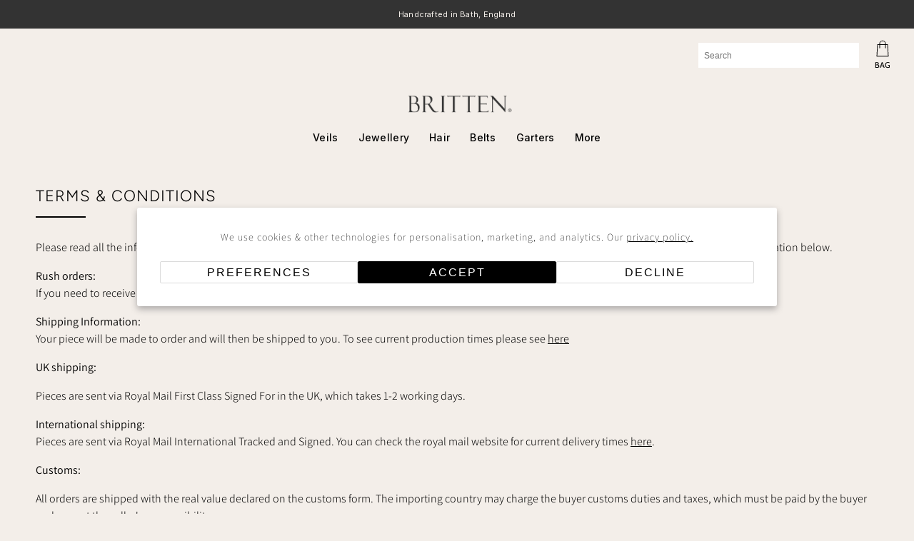

--- FILE ---
content_type: text/html; charset=utf-8
request_url: https://www.brittenweddings.com/pages/terms-conditions
body_size: 46726
content:


 <!doctype html>
<html lang="en-GB"> <head> <script src="https://analytics.ahrefs.com/analytics.js" data-key="ofAa3n625pSZsJxbwoCEQA" async></script> <!-- Added by AVADA Cookies Bar --> <script>
   window.AVADA_COOKIES_BAR = window.AVADA_COOKIES_BAR || {};
   window.AVADA_COOKIES_BAR.shopId = 'jqpCgDyah7guQI2s59Dt';
   window.AVADA_COOKIES_BAR.status = true;
   AVADA_COOKIES_BAR ={"theme":"basic","message":"We use cookies to improve your online experience. They may also be used for the personalisation of ads. Please confirm if you agree to the use of cookies on our site.","showPrivacyPolicy":true,"privacyLink":"custom","privacyLinkText":"Learn more","agreeButtonText":"Got it!","denyButtonText":"Decline","showOnCountry":"all","displayType":"full_bar","desktopFloatCardPosition":"bottom_left","desktopPosition":"bottom","mobilePositions":"bottom","themeName":"Basic","bgColor":"#F8F8F8","messageColor":"#2C332F","agreeBtnTextColor":"#FFFFFF","privacyLinkColor":"#1D1D1D","agreeBtnBgColor":"#8a7860","agreeBtnBorder":"#2C332F","iconColor":"#1D1D1D","textFont":"Open+Sans","denyTextColor":"#1D1D1D","showIcon":true,"advancedSetting":false,"customCss":".Avada-CookiesBar__OuterWrapper .Avada-Cookies_Bar .Avada-Cookies_Message div {\nfont-size: 15px;\n}\n.Avada-CookiesBar__OuterWrapper .Avada-Cookies_Bar .Avada-Cookies_GroupButton .Avada-Cookies_BtnAgree .Avada-Cookies_AgreeButtonText, .Avada-CookiesBar__OuterWrapper .Avada-Cookies_Bar .Avada-Cookies_GroupButton .Avada-Cookies_BtnDeny .Avada-Cookies_DenyButtonText {\nfont-size:15px;\n}","textColor":"#1D1D1D","textAvada":"rgba(29, 29, 29, 0.8)","removeBranding":true,"specificRegions":{"pipeda":false,"appi":false,"lgpd":false,"ccpa":false,"gdpr":false},"customPrivacyLink":"/pages/privacy-policy","iconType":"default_icon","urlIcon":"","displayAfter":"2","optionPolicyLink":"select","shopId":"jqpCgDyah7guQI2s59Dt","fontStore":[{"label":"Avenir Next Rounded","value":"Avenir+Next+Rounded"},{"label":"Monotype Baskerville","value":"Monotype+Baskerville"},{"label":"flex-icon","value":"flex-icon"},{"label":"Open Sans","value":"Open+Sans"},{"label":"yotpo-widget-font","value":"yotpo-widget-font"},{"label":"Work Sans","value":"Work+Sans"}],"display":"","float":"","btnColor":"#F8F8F8","id":"Ljd6lRb90EVgDRrZuBE1","fontWeight":"500","boxShadow":"0px 3px 8px rgba(0, 0, 0, 0.2)","textAvadaMobile":"rgba(29, 29, 29, 0.8)","borderRadius":"32px","textBtnColor":"#1AAC7A","width":"650px","height":"100px","borderColor":"","status":true}</script> <!-- /Added by AVADA Cookies Bar --> <meta name="google-site-verification" content="73qyq_wYHSplgh6o1A2GkwQIey2Z__EsQDc9KgztRag" /> <!-- Infinite Options by ShopPad --> <script defer>	
      window.Shoppad = window.Shoppad || {},	
        window.Shoppad.apps = window.Shoppad.apps || {},	
        window.Shoppad.apps.infiniteoptions = window.Shoppad.apps.infiniteoptions || {},	
        window.Shoppad.apps.infiniteoptions.submitPriceModCartAnyways = true;	
        window.Shoppad.apps.infiniteoptions.addToCartButton = 'form[action="/cart/add"] .action_button.button--add-to-cart';</script> <!-- Infinite Options Faster Loading Script --> <script src="//d1liekpayvooaz.cloudfront.net/apps/customizery/customizery.js?shop=britten.myshopify.com" defer></script> <!-- Google Site Verification --> <meta name="google-site-verification" content="Ng7UWZPEhTp2mwiDFMQWR0x8sZU8ZMvHUAELJUpQafU" /> <meta name="p:domain_verify" content="e5f4611513bf31b48937a7efa8835e5c"/> <meta charset="utf-8"> <meta http-equiv="cleartype" content="on"> <link rel="canonical" href="https://www.brittenweddings.com/pages/terms-conditions" /> <meta name="robots" content="index,follow"> <meta name="viewport" content="width=device-width,initial-scale=1"> <meta name="theme-color" content="#f3eee9">

  	<title>Terms &amp; Conditions</title> <meta name="description" content="Please read all the information on this page before placing your order. By placing an order, you are confirming that you have read and agreed to all the information below. Rush orders:If you need to receive your piece quickly, purchase ‘rush order’ delivery, this will put your order to the front of our order queue. Shi" /> <!-- DNS prefetches --> <link rel="dns-prefetch" href="https://cdn.shopify.com"> <link rel="dns-prefetch" href="https://fonts.shopify.com"> <link rel="dns-prefetch" href="https://monorail-edge.shopifysvc.com"> <link rel="dns-prefetch" href="https://ajax.googleapis.com"> <!-- Preconnects --> <link rel="preconnect" href="https://cdn.shopify.com" crossorigin> <link rel="preconnect" href="https://fonts.shopify.com" crossorigin> <link rel="preconnect" href="https://monorail-edge.shopifysvc.com"> <link rel="preconnect" href="https://ajax.googleapis.com"> <!-- Inter font for navigation -->
<link rel="preconnect" href="https://fonts.googleapis.com">
<link rel="preconnect" href="https://fonts.gstatic.com" crossorigin>
<link href="https://fonts.googleapis.com/css2?family=Inter:wght@400;500&display=swap" rel="stylesheet"> <!-- Preloads --> <!-- Preload CSS --> <link rel="preload" href="//www.brittenweddings.com/cdn/shop/t/47/assets/fancybox.css?v=30466120580444283401768484716" as="style"> <link rel="preload" href="//www.brittenweddings.com/cdn/shop/t/47/assets/styles.css?v=138474092260759811141768571479" as="style"> <!-- Preload JS --> <link rel="preload" href="https://ajax.googleapis.com/ajax/libs/jquery/3.3.1/jquery.min.js" as="script"> <link rel="preload" href="//www.brittenweddings.com/cdn/shop/t/47/assets/vendors.js?v=11282825012671617991768484716" as="script"> <link rel="preload" href="//www.brittenweddings.com/cdn/shop/t/47/assets/utilities.js?v=113577536828616583491768484716" as="script"> <link rel="preload" href="//www.brittenweddings.com/cdn/shop/t/47/assets/app.js?v=54850485775237949201768484716" as="script"> <link rel="preload" href="/services/javascripts/currencies.js" as="script"> <link rel="preload" href="//www.brittenweddings.com/cdn/shop/t/47/assets/currencyConversion.js?v=61191543468947211841768484716" as="script"> <!-- CSS for Flex --> <link rel="stylesheet" href="//www.brittenweddings.com/cdn/shop/t/47/assets/fancybox.css?v=30466120580444283401768484716"> <link rel="stylesheet" href="//www.brittenweddings.com/cdn/shop/t/47/assets/styles.css?v=138474092260759811141768571479"> <script>
    window.Theme = window.Theme || {};
    window.Theme.version = '2.1.0';
    window.Theme.name = 'Flex';</script> <script src="https://ajax.googleapis.com/ajax/libs/jquery/3.3.1/jquery.min.js" defer></script> <script src="//www.brittenweddings.com/cdn/shop/t/47/assets/vendors.js?v=11282825012671617991768484716" defer></script> <script src="//www.brittenweddings.com/cdn/shop/t/47/assets/utilities.js?v=113577536828616583491768484716" defer></script> <script src="//www.brittenweddings.com/cdn/shop/t/47/assets/app.js?v=54850485775237949201768484716" defer></script><script type="text/javascript" src="/services/javascripts/currencies.js"></script> <script src="//www.brittenweddings.com/cdn/shop/t/47/assets/currencyConversion.js?v=61191543468947211841768484716" defer></script><script>
    

Shopify = window.Shopify || {};


window.theme = {
  info: {
    name: window.Theme.name,
    version: window.Theme.version
  }
}


Currency = window.Currency || {};
Currency.show_multiple_currencies = false;
Currency.shop_currency = "GBP";
Currency.default_currency = "GBP";
Currency.display_format = "money_format";
Currency.money_format = "£{{amount}}";
Currency.money_format_no_currency = "£{{amount}}";
Currency.money_format_currency = "£{{amount}} GBP";
Currency.native_multi_currency = true;
Currency.iso_code = "GBP";
Currency.symbol = "£";




Window.theme = {};
Window.theme.allCountryOptionTags = "\u003coption value=\"United Kingdom\" data-provinces=\"[[\u0026quot;British Forces\u0026quot;,\u0026quot;British Forces\u0026quot;],[\u0026quot;England\u0026quot;,\u0026quot;England\u0026quot;],[\u0026quot;Northern Ireland\u0026quot;,\u0026quot;Northern Ireland\u0026quot;],[\u0026quot;Scotland\u0026quot;,\u0026quot;Scotland\u0026quot;],[\u0026quot;Wales\u0026quot;,\u0026quot;Wales\u0026quot;]]\"\u003eUnited Kingdom\u003c\/option\u003e\n\u003coption value=\"---\" data-provinces=\"[]\"\u003e---\u003c\/option\u003e\n\u003coption value=\"Afghanistan\" data-provinces=\"[]\"\u003eAfghanistan\u003c\/option\u003e\n\u003coption value=\"Aland Islands\" data-provinces=\"[]\"\u003eÅland Islands\u003c\/option\u003e\n\u003coption value=\"Albania\" data-provinces=\"[]\"\u003eAlbania\u003c\/option\u003e\n\u003coption value=\"Algeria\" data-provinces=\"[]\"\u003eAlgeria\u003c\/option\u003e\n\u003coption value=\"Andorra\" data-provinces=\"[]\"\u003eAndorra\u003c\/option\u003e\n\u003coption value=\"Angola\" data-provinces=\"[]\"\u003eAngola\u003c\/option\u003e\n\u003coption value=\"Anguilla\" data-provinces=\"[]\"\u003eAnguilla\u003c\/option\u003e\n\u003coption value=\"Antigua And Barbuda\" data-provinces=\"[]\"\u003eAntigua \u0026 Barbuda\u003c\/option\u003e\n\u003coption value=\"Argentina\" data-provinces=\"[[\u0026quot;Buenos Aires\u0026quot;,\u0026quot;Buenos Aires Province\u0026quot;],[\u0026quot;Catamarca\u0026quot;,\u0026quot;Catamarca\u0026quot;],[\u0026quot;Chaco\u0026quot;,\u0026quot;Chaco\u0026quot;],[\u0026quot;Chubut\u0026quot;,\u0026quot;Chubut\u0026quot;],[\u0026quot;Ciudad Autónoma de Buenos Aires\u0026quot;,\u0026quot;Buenos Aires (Autonomous City)\u0026quot;],[\u0026quot;Corrientes\u0026quot;,\u0026quot;Corrientes\u0026quot;],[\u0026quot;Córdoba\u0026quot;,\u0026quot;Córdoba\u0026quot;],[\u0026quot;Entre Ríos\u0026quot;,\u0026quot;Entre Ríos\u0026quot;],[\u0026quot;Formosa\u0026quot;,\u0026quot;Formosa\u0026quot;],[\u0026quot;Jujuy\u0026quot;,\u0026quot;Jujuy\u0026quot;],[\u0026quot;La Pampa\u0026quot;,\u0026quot;La Pampa\u0026quot;],[\u0026quot;La Rioja\u0026quot;,\u0026quot;La Rioja\u0026quot;],[\u0026quot;Mendoza\u0026quot;,\u0026quot;Mendoza\u0026quot;],[\u0026quot;Misiones\u0026quot;,\u0026quot;Misiones\u0026quot;],[\u0026quot;Neuquén\u0026quot;,\u0026quot;Neuquén\u0026quot;],[\u0026quot;Río Negro\u0026quot;,\u0026quot;Río Negro\u0026quot;],[\u0026quot;Salta\u0026quot;,\u0026quot;Salta\u0026quot;],[\u0026quot;San Juan\u0026quot;,\u0026quot;San Juan\u0026quot;],[\u0026quot;San Luis\u0026quot;,\u0026quot;San Luis\u0026quot;],[\u0026quot;Santa Cruz\u0026quot;,\u0026quot;Santa Cruz\u0026quot;],[\u0026quot;Santa Fe\u0026quot;,\u0026quot;Santa Fe\u0026quot;],[\u0026quot;Santiago Del Estero\u0026quot;,\u0026quot;Santiago del Estero\u0026quot;],[\u0026quot;Tierra Del Fuego\u0026quot;,\u0026quot;Tierra del Fuego\u0026quot;],[\u0026quot;Tucumán\u0026quot;,\u0026quot;Tucumán\u0026quot;]]\"\u003eArgentina\u003c\/option\u003e\n\u003coption value=\"Armenia\" data-provinces=\"[]\"\u003eArmenia\u003c\/option\u003e\n\u003coption value=\"Aruba\" data-provinces=\"[]\"\u003eAruba\u003c\/option\u003e\n\u003coption value=\"Ascension Island\" data-provinces=\"[]\"\u003eAscension Island\u003c\/option\u003e\n\u003coption value=\"Australia\" data-provinces=\"[[\u0026quot;Australian Capital Territory\u0026quot;,\u0026quot;Australian Capital Territory\u0026quot;],[\u0026quot;New South Wales\u0026quot;,\u0026quot;New South Wales\u0026quot;],[\u0026quot;Northern Territory\u0026quot;,\u0026quot;Northern Territory\u0026quot;],[\u0026quot;Queensland\u0026quot;,\u0026quot;Queensland\u0026quot;],[\u0026quot;South Australia\u0026quot;,\u0026quot;South Australia\u0026quot;],[\u0026quot;Tasmania\u0026quot;,\u0026quot;Tasmania\u0026quot;],[\u0026quot;Victoria\u0026quot;,\u0026quot;Victoria\u0026quot;],[\u0026quot;Western Australia\u0026quot;,\u0026quot;Western Australia\u0026quot;]]\"\u003eAustralia\u003c\/option\u003e\n\u003coption value=\"Austria\" data-provinces=\"[]\"\u003eAustria\u003c\/option\u003e\n\u003coption value=\"Azerbaijan\" data-provinces=\"[]\"\u003eAzerbaijan\u003c\/option\u003e\n\u003coption value=\"Bahamas\" data-provinces=\"[]\"\u003eBahamas\u003c\/option\u003e\n\u003coption value=\"Bahrain\" data-provinces=\"[]\"\u003eBahrain\u003c\/option\u003e\n\u003coption value=\"Bangladesh\" data-provinces=\"[]\"\u003eBangladesh\u003c\/option\u003e\n\u003coption value=\"Barbados\" data-provinces=\"[]\"\u003eBarbados\u003c\/option\u003e\n\u003coption value=\"Belarus\" data-provinces=\"[]\"\u003eBelarus\u003c\/option\u003e\n\u003coption value=\"Belgium\" data-provinces=\"[]\"\u003eBelgium\u003c\/option\u003e\n\u003coption value=\"Belize\" data-provinces=\"[]\"\u003eBelize\u003c\/option\u003e\n\u003coption value=\"Benin\" data-provinces=\"[]\"\u003eBenin\u003c\/option\u003e\n\u003coption value=\"Bermuda\" data-provinces=\"[]\"\u003eBermuda\u003c\/option\u003e\n\u003coption value=\"Bhutan\" data-provinces=\"[]\"\u003eBhutan\u003c\/option\u003e\n\u003coption value=\"Bolivia\" data-provinces=\"[]\"\u003eBolivia\u003c\/option\u003e\n\u003coption value=\"Bosnia And Herzegovina\" data-provinces=\"[]\"\u003eBosnia \u0026 Herzegovina\u003c\/option\u003e\n\u003coption value=\"Botswana\" data-provinces=\"[]\"\u003eBotswana\u003c\/option\u003e\n\u003coption value=\"Brazil\" data-provinces=\"[[\u0026quot;Acre\u0026quot;,\u0026quot;Acre\u0026quot;],[\u0026quot;Alagoas\u0026quot;,\u0026quot;Alagoas\u0026quot;],[\u0026quot;Amapá\u0026quot;,\u0026quot;Amapá\u0026quot;],[\u0026quot;Amazonas\u0026quot;,\u0026quot;Amazonas\u0026quot;],[\u0026quot;Bahia\u0026quot;,\u0026quot;Bahia\u0026quot;],[\u0026quot;Ceará\u0026quot;,\u0026quot;Ceará\u0026quot;],[\u0026quot;Distrito Federal\u0026quot;,\u0026quot;Federal District\u0026quot;],[\u0026quot;Espírito Santo\u0026quot;,\u0026quot;Espírito Santo\u0026quot;],[\u0026quot;Goiás\u0026quot;,\u0026quot;Goiás\u0026quot;],[\u0026quot;Maranhão\u0026quot;,\u0026quot;Maranhão\u0026quot;],[\u0026quot;Mato Grosso\u0026quot;,\u0026quot;Mato Grosso\u0026quot;],[\u0026quot;Mato Grosso do Sul\u0026quot;,\u0026quot;Mato Grosso do Sul\u0026quot;],[\u0026quot;Minas Gerais\u0026quot;,\u0026quot;Minas Gerais\u0026quot;],[\u0026quot;Paraná\u0026quot;,\u0026quot;Paraná\u0026quot;],[\u0026quot;Paraíba\u0026quot;,\u0026quot;Paraíba\u0026quot;],[\u0026quot;Pará\u0026quot;,\u0026quot;Pará\u0026quot;],[\u0026quot;Pernambuco\u0026quot;,\u0026quot;Pernambuco\u0026quot;],[\u0026quot;Piauí\u0026quot;,\u0026quot;Piauí\u0026quot;],[\u0026quot;Rio Grande do Norte\u0026quot;,\u0026quot;Rio Grande do Norte\u0026quot;],[\u0026quot;Rio Grande do Sul\u0026quot;,\u0026quot;Rio Grande do Sul\u0026quot;],[\u0026quot;Rio de Janeiro\u0026quot;,\u0026quot;Rio de Janeiro\u0026quot;],[\u0026quot;Rondônia\u0026quot;,\u0026quot;Rondônia\u0026quot;],[\u0026quot;Roraima\u0026quot;,\u0026quot;Roraima\u0026quot;],[\u0026quot;Santa Catarina\u0026quot;,\u0026quot;Santa Catarina\u0026quot;],[\u0026quot;Sergipe\u0026quot;,\u0026quot;Sergipe\u0026quot;],[\u0026quot;São Paulo\u0026quot;,\u0026quot;São Paulo\u0026quot;],[\u0026quot;Tocantins\u0026quot;,\u0026quot;Tocantins\u0026quot;]]\"\u003eBrazil\u003c\/option\u003e\n\u003coption value=\"British Indian Ocean Territory\" data-provinces=\"[]\"\u003eBritish Indian Ocean Territory\u003c\/option\u003e\n\u003coption value=\"Virgin Islands, British\" data-provinces=\"[]\"\u003eBritish Virgin Islands\u003c\/option\u003e\n\u003coption value=\"Brunei\" data-provinces=\"[]\"\u003eBrunei\u003c\/option\u003e\n\u003coption value=\"Bulgaria\" data-provinces=\"[]\"\u003eBulgaria\u003c\/option\u003e\n\u003coption value=\"Burkina Faso\" data-provinces=\"[]\"\u003eBurkina Faso\u003c\/option\u003e\n\u003coption value=\"Burundi\" data-provinces=\"[]\"\u003eBurundi\u003c\/option\u003e\n\u003coption value=\"Cambodia\" data-provinces=\"[]\"\u003eCambodia\u003c\/option\u003e\n\u003coption value=\"Republic of Cameroon\" data-provinces=\"[]\"\u003eCameroon\u003c\/option\u003e\n\u003coption value=\"Canada\" data-provinces=\"[[\u0026quot;Alberta\u0026quot;,\u0026quot;Alberta\u0026quot;],[\u0026quot;British Columbia\u0026quot;,\u0026quot;British Columbia\u0026quot;],[\u0026quot;Manitoba\u0026quot;,\u0026quot;Manitoba\u0026quot;],[\u0026quot;New Brunswick\u0026quot;,\u0026quot;New Brunswick\u0026quot;],[\u0026quot;Newfoundland and Labrador\u0026quot;,\u0026quot;Newfoundland and Labrador\u0026quot;],[\u0026quot;Northwest Territories\u0026quot;,\u0026quot;Northwest Territories\u0026quot;],[\u0026quot;Nova Scotia\u0026quot;,\u0026quot;Nova Scotia\u0026quot;],[\u0026quot;Nunavut\u0026quot;,\u0026quot;Nunavut\u0026quot;],[\u0026quot;Ontario\u0026quot;,\u0026quot;Ontario\u0026quot;],[\u0026quot;Prince Edward Island\u0026quot;,\u0026quot;Prince Edward Island\u0026quot;],[\u0026quot;Quebec\u0026quot;,\u0026quot;Quebec\u0026quot;],[\u0026quot;Saskatchewan\u0026quot;,\u0026quot;Saskatchewan\u0026quot;],[\u0026quot;Yukon\u0026quot;,\u0026quot;Yukon\u0026quot;]]\"\u003eCanada\u003c\/option\u003e\n\u003coption value=\"Cape Verde\" data-provinces=\"[]\"\u003eCape Verde\u003c\/option\u003e\n\u003coption value=\"Caribbean Netherlands\" data-provinces=\"[]\"\u003eCaribbean Netherlands\u003c\/option\u003e\n\u003coption value=\"Cayman Islands\" data-provinces=\"[]\"\u003eCayman Islands\u003c\/option\u003e\n\u003coption value=\"Central African Republic\" data-provinces=\"[]\"\u003eCentral African Republic\u003c\/option\u003e\n\u003coption value=\"Chad\" data-provinces=\"[]\"\u003eChad\u003c\/option\u003e\n\u003coption value=\"Chile\" data-provinces=\"[[\u0026quot;Antofagasta\u0026quot;,\u0026quot;Antofagasta\u0026quot;],[\u0026quot;Araucanía\u0026quot;,\u0026quot;Araucanía\u0026quot;],[\u0026quot;Arica and Parinacota\u0026quot;,\u0026quot;Arica y Parinacota\u0026quot;],[\u0026quot;Atacama\u0026quot;,\u0026quot;Atacama\u0026quot;],[\u0026quot;Aysén\u0026quot;,\u0026quot;Aysén\u0026quot;],[\u0026quot;Biobío\u0026quot;,\u0026quot;Bío Bío\u0026quot;],[\u0026quot;Coquimbo\u0026quot;,\u0026quot;Coquimbo\u0026quot;],[\u0026quot;Los Lagos\u0026quot;,\u0026quot;Los Lagos\u0026quot;],[\u0026quot;Los Ríos\u0026quot;,\u0026quot;Los Ríos\u0026quot;],[\u0026quot;Magallanes\u0026quot;,\u0026quot;Magallanes Region\u0026quot;],[\u0026quot;Maule\u0026quot;,\u0026quot;Maule\u0026quot;],[\u0026quot;O\u0026#39;Higgins\u0026quot;,\u0026quot;Libertador General Bernardo O’Higgins\u0026quot;],[\u0026quot;Santiago\u0026quot;,\u0026quot;Santiago Metropolitan\u0026quot;],[\u0026quot;Tarapacá\u0026quot;,\u0026quot;Tarapacá\u0026quot;],[\u0026quot;Valparaíso\u0026quot;,\u0026quot;Valparaíso\u0026quot;],[\u0026quot;Ñuble\u0026quot;,\u0026quot;Ñuble\u0026quot;]]\"\u003eChile\u003c\/option\u003e\n\u003coption value=\"China\" data-provinces=\"[[\u0026quot;Anhui\u0026quot;,\u0026quot;Anhui\u0026quot;],[\u0026quot;Beijing\u0026quot;,\u0026quot;Beijing\u0026quot;],[\u0026quot;Chongqing\u0026quot;,\u0026quot;Chongqing\u0026quot;],[\u0026quot;Fujian\u0026quot;,\u0026quot;Fujian\u0026quot;],[\u0026quot;Gansu\u0026quot;,\u0026quot;Gansu\u0026quot;],[\u0026quot;Guangdong\u0026quot;,\u0026quot;Guangdong\u0026quot;],[\u0026quot;Guangxi\u0026quot;,\u0026quot;Guangxi\u0026quot;],[\u0026quot;Guizhou\u0026quot;,\u0026quot;Guizhou\u0026quot;],[\u0026quot;Hainan\u0026quot;,\u0026quot;Hainan\u0026quot;],[\u0026quot;Hebei\u0026quot;,\u0026quot;Hebei\u0026quot;],[\u0026quot;Heilongjiang\u0026quot;,\u0026quot;Heilongjiang\u0026quot;],[\u0026quot;Henan\u0026quot;,\u0026quot;Henan\u0026quot;],[\u0026quot;Hubei\u0026quot;,\u0026quot;Hubei\u0026quot;],[\u0026quot;Hunan\u0026quot;,\u0026quot;Hunan\u0026quot;],[\u0026quot;Inner Mongolia\u0026quot;,\u0026quot;Inner Mongolia\u0026quot;],[\u0026quot;Jiangsu\u0026quot;,\u0026quot;Jiangsu\u0026quot;],[\u0026quot;Jiangxi\u0026quot;,\u0026quot;Jiangxi\u0026quot;],[\u0026quot;Jilin\u0026quot;,\u0026quot;Jilin\u0026quot;],[\u0026quot;Liaoning\u0026quot;,\u0026quot;Liaoning\u0026quot;],[\u0026quot;Ningxia\u0026quot;,\u0026quot;Ningxia\u0026quot;],[\u0026quot;Qinghai\u0026quot;,\u0026quot;Qinghai\u0026quot;],[\u0026quot;Shaanxi\u0026quot;,\u0026quot;Shaanxi\u0026quot;],[\u0026quot;Shandong\u0026quot;,\u0026quot;Shandong\u0026quot;],[\u0026quot;Shanghai\u0026quot;,\u0026quot;Shanghai\u0026quot;],[\u0026quot;Shanxi\u0026quot;,\u0026quot;Shanxi\u0026quot;],[\u0026quot;Sichuan\u0026quot;,\u0026quot;Sichuan\u0026quot;],[\u0026quot;Tianjin\u0026quot;,\u0026quot;Tianjin\u0026quot;],[\u0026quot;Xinjiang\u0026quot;,\u0026quot;Xinjiang\u0026quot;],[\u0026quot;Xizang\u0026quot;,\u0026quot;Tibet\u0026quot;],[\u0026quot;Yunnan\u0026quot;,\u0026quot;Yunnan\u0026quot;],[\u0026quot;Zhejiang\u0026quot;,\u0026quot;Zhejiang\u0026quot;]]\"\u003eChina\u003c\/option\u003e\n\u003coption value=\"Christmas Island\" data-provinces=\"[]\"\u003eChristmas Island\u003c\/option\u003e\n\u003coption value=\"Cocos (Keeling) Islands\" data-provinces=\"[]\"\u003eCocos (Keeling) Islands\u003c\/option\u003e\n\u003coption value=\"Colombia\" data-provinces=\"[[\u0026quot;Amazonas\u0026quot;,\u0026quot;Amazonas\u0026quot;],[\u0026quot;Antioquia\u0026quot;,\u0026quot;Antioquia\u0026quot;],[\u0026quot;Arauca\u0026quot;,\u0026quot;Arauca\u0026quot;],[\u0026quot;Atlántico\u0026quot;,\u0026quot;Atlántico\u0026quot;],[\u0026quot;Bogotá, D.C.\u0026quot;,\u0026quot;Capital District\u0026quot;],[\u0026quot;Bolívar\u0026quot;,\u0026quot;Bolívar\u0026quot;],[\u0026quot;Boyacá\u0026quot;,\u0026quot;Boyacá\u0026quot;],[\u0026quot;Caldas\u0026quot;,\u0026quot;Caldas\u0026quot;],[\u0026quot;Caquetá\u0026quot;,\u0026quot;Caquetá\u0026quot;],[\u0026quot;Casanare\u0026quot;,\u0026quot;Casanare\u0026quot;],[\u0026quot;Cauca\u0026quot;,\u0026quot;Cauca\u0026quot;],[\u0026quot;Cesar\u0026quot;,\u0026quot;Cesar\u0026quot;],[\u0026quot;Chocó\u0026quot;,\u0026quot;Chocó\u0026quot;],[\u0026quot;Cundinamarca\u0026quot;,\u0026quot;Cundinamarca\u0026quot;],[\u0026quot;Córdoba\u0026quot;,\u0026quot;Córdoba\u0026quot;],[\u0026quot;Guainía\u0026quot;,\u0026quot;Guainía\u0026quot;],[\u0026quot;Guaviare\u0026quot;,\u0026quot;Guaviare\u0026quot;],[\u0026quot;Huila\u0026quot;,\u0026quot;Huila\u0026quot;],[\u0026quot;La Guajira\u0026quot;,\u0026quot;La Guajira\u0026quot;],[\u0026quot;Magdalena\u0026quot;,\u0026quot;Magdalena\u0026quot;],[\u0026quot;Meta\u0026quot;,\u0026quot;Meta\u0026quot;],[\u0026quot;Nariño\u0026quot;,\u0026quot;Nariño\u0026quot;],[\u0026quot;Norte de Santander\u0026quot;,\u0026quot;Norte de Santander\u0026quot;],[\u0026quot;Putumayo\u0026quot;,\u0026quot;Putumayo\u0026quot;],[\u0026quot;Quindío\u0026quot;,\u0026quot;Quindío\u0026quot;],[\u0026quot;Risaralda\u0026quot;,\u0026quot;Risaralda\u0026quot;],[\u0026quot;San Andrés, Providencia y Santa Catalina\u0026quot;,\u0026quot;San Andrés \\u0026 Providencia\u0026quot;],[\u0026quot;Santander\u0026quot;,\u0026quot;Santander\u0026quot;],[\u0026quot;Sucre\u0026quot;,\u0026quot;Sucre\u0026quot;],[\u0026quot;Tolima\u0026quot;,\u0026quot;Tolima\u0026quot;],[\u0026quot;Valle del Cauca\u0026quot;,\u0026quot;Valle del Cauca\u0026quot;],[\u0026quot;Vaupés\u0026quot;,\u0026quot;Vaupés\u0026quot;],[\u0026quot;Vichada\u0026quot;,\u0026quot;Vichada\u0026quot;]]\"\u003eColombia\u003c\/option\u003e\n\u003coption value=\"Comoros\" data-provinces=\"[]\"\u003eComoros\u003c\/option\u003e\n\u003coption value=\"Congo\" data-provinces=\"[]\"\u003eCongo - Brazzaville\u003c\/option\u003e\n\u003coption value=\"Congo, The Democratic Republic Of The\" data-provinces=\"[]\"\u003eCongo - Kinshasa\u003c\/option\u003e\n\u003coption value=\"Cook Islands\" data-provinces=\"[]\"\u003eCook Islands\u003c\/option\u003e\n\u003coption value=\"Costa Rica\" data-provinces=\"[[\u0026quot;Alajuela\u0026quot;,\u0026quot;Alajuela\u0026quot;],[\u0026quot;Cartago\u0026quot;,\u0026quot;Cartago\u0026quot;],[\u0026quot;Guanacaste\u0026quot;,\u0026quot;Guanacaste\u0026quot;],[\u0026quot;Heredia\u0026quot;,\u0026quot;Heredia\u0026quot;],[\u0026quot;Limón\u0026quot;,\u0026quot;Limón\u0026quot;],[\u0026quot;Puntarenas\u0026quot;,\u0026quot;Puntarenas\u0026quot;],[\u0026quot;San José\u0026quot;,\u0026quot;San José\u0026quot;]]\"\u003eCosta Rica\u003c\/option\u003e\n\u003coption value=\"Croatia\" data-provinces=\"[]\"\u003eCroatia\u003c\/option\u003e\n\u003coption value=\"Curaçao\" data-provinces=\"[]\"\u003eCuraçao\u003c\/option\u003e\n\u003coption value=\"Cyprus\" data-provinces=\"[]\"\u003eCyprus\u003c\/option\u003e\n\u003coption value=\"Czech Republic\" data-provinces=\"[]\"\u003eCzechia\u003c\/option\u003e\n\u003coption value=\"Côte d'Ivoire\" data-provinces=\"[]\"\u003eCôte d’Ivoire\u003c\/option\u003e\n\u003coption value=\"Denmark\" data-provinces=\"[]\"\u003eDenmark\u003c\/option\u003e\n\u003coption value=\"Djibouti\" data-provinces=\"[]\"\u003eDjibouti\u003c\/option\u003e\n\u003coption value=\"Dominica\" data-provinces=\"[]\"\u003eDominica\u003c\/option\u003e\n\u003coption value=\"Dominican Republic\" data-provinces=\"[]\"\u003eDominican Republic\u003c\/option\u003e\n\u003coption value=\"Ecuador\" data-provinces=\"[]\"\u003eEcuador\u003c\/option\u003e\n\u003coption value=\"Egypt\" data-provinces=\"[[\u0026quot;6th of October\u0026quot;,\u0026quot;6th of October\u0026quot;],[\u0026quot;Al Sharqia\u0026quot;,\u0026quot;Al Sharqia\u0026quot;],[\u0026quot;Alexandria\u0026quot;,\u0026quot;Alexandria\u0026quot;],[\u0026quot;Aswan\u0026quot;,\u0026quot;Aswan\u0026quot;],[\u0026quot;Asyut\u0026quot;,\u0026quot;Asyut\u0026quot;],[\u0026quot;Beheira\u0026quot;,\u0026quot;Beheira\u0026quot;],[\u0026quot;Beni Suef\u0026quot;,\u0026quot;Beni Suef\u0026quot;],[\u0026quot;Cairo\u0026quot;,\u0026quot;Cairo\u0026quot;],[\u0026quot;Dakahlia\u0026quot;,\u0026quot;Dakahlia\u0026quot;],[\u0026quot;Damietta\u0026quot;,\u0026quot;Damietta\u0026quot;],[\u0026quot;Faiyum\u0026quot;,\u0026quot;Faiyum\u0026quot;],[\u0026quot;Gharbia\u0026quot;,\u0026quot;Gharbia\u0026quot;],[\u0026quot;Giza\u0026quot;,\u0026quot;Giza\u0026quot;],[\u0026quot;Helwan\u0026quot;,\u0026quot;Helwan\u0026quot;],[\u0026quot;Ismailia\u0026quot;,\u0026quot;Ismailia\u0026quot;],[\u0026quot;Kafr el-Sheikh\u0026quot;,\u0026quot;Kafr el-Sheikh\u0026quot;],[\u0026quot;Luxor\u0026quot;,\u0026quot;Luxor\u0026quot;],[\u0026quot;Matrouh\u0026quot;,\u0026quot;Matrouh\u0026quot;],[\u0026quot;Minya\u0026quot;,\u0026quot;Minya\u0026quot;],[\u0026quot;Monufia\u0026quot;,\u0026quot;Monufia\u0026quot;],[\u0026quot;New Valley\u0026quot;,\u0026quot;New Valley\u0026quot;],[\u0026quot;North Sinai\u0026quot;,\u0026quot;North Sinai\u0026quot;],[\u0026quot;Port Said\u0026quot;,\u0026quot;Port Said\u0026quot;],[\u0026quot;Qalyubia\u0026quot;,\u0026quot;Qalyubia\u0026quot;],[\u0026quot;Qena\u0026quot;,\u0026quot;Qena\u0026quot;],[\u0026quot;Red Sea\u0026quot;,\u0026quot;Red Sea\u0026quot;],[\u0026quot;Sohag\u0026quot;,\u0026quot;Sohag\u0026quot;],[\u0026quot;South Sinai\u0026quot;,\u0026quot;South Sinai\u0026quot;],[\u0026quot;Suez\u0026quot;,\u0026quot;Suez\u0026quot;]]\"\u003eEgypt\u003c\/option\u003e\n\u003coption value=\"El Salvador\" data-provinces=\"[[\u0026quot;Ahuachapán\u0026quot;,\u0026quot;Ahuachapán\u0026quot;],[\u0026quot;Cabañas\u0026quot;,\u0026quot;Cabañas\u0026quot;],[\u0026quot;Chalatenango\u0026quot;,\u0026quot;Chalatenango\u0026quot;],[\u0026quot;Cuscatlán\u0026quot;,\u0026quot;Cuscatlán\u0026quot;],[\u0026quot;La Libertad\u0026quot;,\u0026quot;La Libertad\u0026quot;],[\u0026quot;La Paz\u0026quot;,\u0026quot;La Paz\u0026quot;],[\u0026quot;La Unión\u0026quot;,\u0026quot;La Unión\u0026quot;],[\u0026quot;Morazán\u0026quot;,\u0026quot;Morazán\u0026quot;],[\u0026quot;San Miguel\u0026quot;,\u0026quot;San Miguel\u0026quot;],[\u0026quot;San Salvador\u0026quot;,\u0026quot;San Salvador\u0026quot;],[\u0026quot;San Vicente\u0026quot;,\u0026quot;San Vicente\u0026quot;],[\u0026quot;Santa Ana\u0026quot;,\u0026quot;Santa Ana\u0026quot;],[\u0026quot;Sonsonate\u0026quot;,\u0026quot;Sonsonate\u0026quot;],[\u0026quot;Usulután\u0026quot;,\u0026quot;Usulután\u0026quot;]]\"\u003eEl Salvador\u003c\/option\u003e\n\u003coption value=\"Equatorial Guinea\" data-provinces=\"[]\"\u003eEquatorial Guinea\u003c\/option\u003e\n\u003coption value=\"Eritrea\" data-provinces=\"[]\"\u003eEritrea\u003c\/option\u003e\n\u003coption value=\"Estonia\" data-provinces=\"[]\"\u003eEstonia\u003c\/option\u003e\n\u003coption value=\"Eswatini\" data-provinces=\"[]\"\u003eEswatini\u003c\/option\u003e\n\u003coption value=\"Ethiopia\" data-provinces=\"[]\"\u003eEthiopia\u003c\/option\u003e\n\u003coption value=\"Falkland Islands (Malvinas)\" data-provinces=\"[]\"\u003eFalkland Islands\u003c\/option\u003e\n\u003coption value=\"Faroe Islands\" data-provinces=\"[]\"\u003eFaroe Islands\u003c\/option\u003e\n\u003coption value=\"Fiji\" data-provinces=\"[]\"\u003eFiji\u003c\/option\u003e\n\u003coption value=\"Finland\" data-provinces=\"[]\"\u003eFinland\u003c\/option\u003e\n\u003coption value=\"France\" data-provinces=\"[]\"\u003eFrance\u003c\/option\u003e\n\u003coption value=\"French Guiana\" data-provinces=\"[]\"\u003eFrench Guiana\u003c\/option\u003e\n\u003coption value=\"French Polynesia\" data-provinces=\"[]\"\u003eFrench Polynesia\u003c\/option\u003e\n\u003coption value=\"French Southern Territories\" data-provinces=\"[]\"\u003eFrench Southern Territories\u003c\/option\u003e\n\u003coption value=\"Gabon\" data-provinces=\"[]\"\u003eGabon\u003c\/option\u003e\n\u003coption value=\"Gambia\" data-provinces=\"[]\"\u003eGambia\u003c\/option\u003e\n\u003coption value=\"Georgia\" data-provinces=\"[]\"\u003eGeorgia\u003c\/option\u003e\n\u003coption value=\"Germany\" data-provinces=\"[]\"\u003eGermany\u003c\/option\u003e\n\u003coption value=\"Ghana\" data-provinces=\"[]\"\u003eGhana\u003c\/option\u003e\n\u003coption value=\"Gibraltar\" data-provinces=\"[]\"\u003eGibraltar\u003c\/option\u003e\n\u003coption value=\"Greece\" data-provinces=\"[]\"\u003eGreece\u003c\/option\u003e\n\u003coption value=\"Greenland\" data-provinces=\"[]\"\u003eGreenland\u003c\/option\u003e\n\u003coption value=\"Grenada\" data-provinces=\"[]\"\u003eGrenada\u003c\/option\u003e\n\u003coption value=\"Guadeloupe\" data-provinces=\"[]\"\u003eGuadeloupe\u003c\/option\u003e\n\u003coption value=\"Guatemala\" data-provinces=\"[[\u0026quot;Alta Verapaz\u0026quot;,\u0026quot;Alta Verapaz\u0026quot;],[\u0026quot;Baja Verapaz\u0026quot;,\u0026quot;Baja Verapaz\u0026quot;],[\u0026quot;Chimaltenango\u0026quot;,\u0026quot;Chimaltenango\u0026quot;],[\u0026quot;Chiquimula\u0026quot;,\u0026quot;Chiquimula\u0026quot;],[\u0026quot;El Progreso\u0026quot;,\u0026quot;El Progreso\u0026quot;],[\u0026quot;Escuintla\u0026quot;,\u0026quot;Escuintla\u0026quot;],[\u0026quot;Guatemala\u0026quot;,\u0026quot;Guatemala\u0026quot;],[\u0026quot;Huehuetenango\u0026quot;,\u0026quot;Huehuetenango\u0026quot;],[\u0026quot;Izabal\u0026quot;,\u0026quot;Izabal\u0026quot;],[\u0026quot;Jalapa\u0026quot;,\u0026quot;Jalapa\u0026quot;],[\u0026quot;Jutiapa\u0026quot;,\u0026quot;Jutiapa\u0026quot;],[\u0026quot;Petén\u0026quot;,\u0026quot;Petén\u0026quot;],[\u0026quot;Quetzaltenango\u0026quot;,\u0026quot;Quetzaltenango\u0026quot;],[\u0026quot;Quiché\u0026quot;,\u0026quot;Quiché\u0026quot;],[\u0026quot;Retalhuleu\u0026quot;,\u0026quot;Retalhuleu\u0026quot;],[\u0026quot;Sacatepéquez\u0026quot;,\u0026quot;Sacatepéquez\u0026quot;],[\u0026quot;San Marcos\u0026quot;,\u0026quot;San Marcos\u0026quot;],[\u0026quot;Santa Rosa\u0026quot;,\u0026quot;Santa Rosa\u0026quot;],[\u0026quot;Sololá\u0026quot;,\u0026quot;Sololá\u0026quot;],[\u0026quot;Suchitepéquez\u0026quot;,\u0026quot;Suchitepéquez\u0026quot;],[\u0026quot;Totonicapán\u0026quot;,\u0026quot;Totonicapán\u0026quot;],[\u0026quot;Zacapa\u0026quot;,\u0026quot;Zacapa\u0026quot;]]\"\u003eGuatemala\u003c\/option\u003e\n\u003coption value=\"Guernsey\" data-provinces=\"[]\"\u003eGuernsey\u003c\/option\u003e\n\u003coption value=\"Guinea\" data-provinces=\"[]\"\u003eGuinea\u003c\/option\u003e\n\u003coption value=\"Guinea Bissau\" data-provinces=\"[]\"\u003eGuinea-Bissau\u003c\/option\u003e\n\u003coption value=\"Guyana\" data-provinces=\"[]\"\u003eGuyana\u003c\/option\u003e\n\u003coption value=\"Haiti\" data-provinces=\"[]\"\u003eHaiti\u003c\/option\u003e\n\u003coption value=\"Honduras\" data-provinces=\"[]\"\u003eHonduras\u003c\/option\u003e\n\u003coption value=\"Hong Kong\" data-provinces=\"[[\u0026quot;Hong Kong Island\u0026quot;,\u0026quot;Hong Kong Island\u0026quot;],[\u0026quot;Kowloon\u0026quot;,\u0026quot;Kowloon\u0026quot;],[\u0026quot;New Territories\u0026quot;,\u0026quot;New Territories\u0026quot;]]\"\u003eHong Kong SAR\u003c\/option\u003e\n\u003coption value=\"Hungary\" data-provinces=\"[]\"\u003eHungary\u003c\/option\u003e\n\u003coption value=\"Iceland\" data-provinces=\"[]\"\u003eIceland\u003c\/option\u003e\n\u003coption value=\"India\" data-provinces=\"[[\u0026quot;Andaman and Nicobar Islands\u0026quot;,\u0026quot;Andaman and Nicobar Islands\u0026quot;],[\u0026quot;Andhra Pradesh\u0026quot;,\u0026quot;Andhra Pradesh\u0026quot;],[\u0026quot;Arunachal Pradesh\u0026quot;,\u0026quot;Arunachal Pradesh\u0026quot;],[\u0026quot;Assam\u0026quot;,\u0026quot;Assam\u0026quot;],[\u0026quot;Bihar\u0026quot;,\u0026quot;Bihar\u0026quot;],[\u0026quot;Chandigarh\u0026quot;,\u0026quot;Chandigarh\u0026quot;],[\u0026quot;Chhattisgarh\u0026quot;,\u0026quot;Chhattisgarh\u0026quot;],[\u0026quot;Dadra and Nagar Haveli\u0026quot;,\u0026quot;Dadra and Nagar Haveli\u0026quot;],[\u0026quot;Daman and Diu\u0026quot;,\u0026quot;Daman and Diu\u0026quot;],[\u0026quot;Delhi\u0026quot;,\u0026quot;Delhi\u0026quot;],[\u0026quot;Goa\u0026quot;,\u0026quot;Goa\u0026quot;],[\u0026quot;Gujarat\u0026quot;,\u0026quot;Gujarat\u0026quot;],[\u0026quot;Haryana\u0026quot;,\u0026quot;Haryana\u0026quot;],[\u0026quot;Himachal Pradesh\u0026quot;,\u0026quot;Himachal Pradesh\u0026quot;],[\u0026quot;Jammu and Kashmir\u0026quot;,\u0026quot;Jammu and Kashmir\u0026quot;],[\u0026quot;Jharkhand\u0026quot;,\u0026quot;Jharkhand\u0026quot;],[\u0026quot;Karnataka\u0026quot;,\u0026quot;Karnataka\u0026quot;],[\u0026quot;Kerala\u0026quot;,\u0026quot;Kerala\u0026quot;],[\u0026quot;Ladakh\u0026quot;,\u0026quot;Ladakh\u0026quot;],[\u0026quot;Lakshadweep\u0026quot;,\u0026quot;Lakshadweep\u0026quot;],[\u0026quot;Madhya Pradesh\u0026quot;,\u0026quot;Madhya Pradesh\u0026quot;],[\u0026quot;Maharashtra\u0026quot;,\u0026quot;Maharashtra\u0026quot;],[\u0026quot;Manipur\u0026quot;,\u0026quot;Manipur\u0026quot;],[\u0026quot;Meghalaya\u0026quot;,\u0026quot;Meghalaya\u0026quot;],[\u0026quot;Mizoram\u0026quot;,\u0026quot;Mizoram\u0026quot;],[\u0026quot;Nagaland\u0026quot;,\u0026quot;Nagaland\u0026quot;],[\u0026quot;Odisha\u0026quot;,\u0026quot;Odisha\u0026quot;],[\u0026quot;Puducherry\u0026quot;,\u0026quot;Puducherry\u0026quot;],[\u0026quot;Punjab\u0026quot;,\u0026quot;Punjab\u0026quot;],[\u0026quot;Rajasthan\u0026quot;,\u0026quot;Rajasthan\u0026quot;],[\u0026quot;Sikkim\u0026quot;,\u0026quot;Sikkim\u0026quot;],[\u0026quot;Tamil Nadu\u0026quot;,\u0026quot;Tamil Nadu\u0026quot;],[\u0026quot;Telangana\u0026quot;,\u0026quot;Telangana\u0026quot;],[\u0026quot;Tripura\u0026quot;,\u0026quot;Tripura\u0026quot;],[\u0026quot;Uttar Pradesh\u0026quot;,\u0026quot;Uttar Pradesh\u0026quot;],[\u0026quot;Uttarakhand\u0026quot;,\u0026quot;Uttarakhand\u0026quot;],[\u0026quot;West Bengal\u0026quot;,\u0026quot;West Bengal\u0026quot;]]\"\u003eIndia\u003c\/option\u003e\n\u003coption value=\"Indonesia\" data-provinces=\"[[\u0026quot;Aceh\u0026quot;,\u0026quot;Aceh\u0026quot;],[\u0026quot;Bali\u0026quot;,\u0026quot;Bali\u0026quot;],[\u0026quot;Bangka Belitung\u0026quot;,\u0026quot;Bangka–Belitung Islands\u0026quot;],[\u0026quot;Banten\u0026quot;,\u0026quot;Banten\u0026quot;],[\u0026quot;Bengkulu\u0026quot;,\u0026quot;Bengkulu\u0026quot;],[\u0026quot;Gorontalo\u0026quot;,\u0026quot;Gorontalo\u0026quot;],[\u0026quot;Jakarta\u0026quot;,\u0026quot;Jakarta\u0026quot;],[\u0026quot;Jambi\u0026quot;,\u0026quot;Jambi\u0026quot;],[\u0026quot;Jawa Barat\u0026quot;,\u0026quot;West Java\u0026quot;],[\u0026quot;Jawa Tengah\u0026quot;,\u0026quot;Central Java\u0026quot;],[\u0026quot;Jawa Timur\u0026quot;,\u0026quot;East Java\u0026quot;],[\u0026quot;Kalimantan Barat\u0026quot;,\u0026quot;West Kalimantan\u0026quot;],[\u0026quot;Kalimantan Selatan\u0026quot;,\u0026quot;South Kalimantan\u0026quot;],[\u0026quot;Kalimantan Tengah\u0026quot;,\u0026quot;Central Kalimantan\u0026quot;],[\u0026quot;Kalimantan Timur\u0026quot;,\u0026quot;East Kalimantan\u0026quot;],[\u0026quot;Kalimantan Utara\u0026quot;,\u0026quot;North Kalimantan\u0026quot;],[\u0026quot;Kepulauan Riau\u0026quot;,\u0026quot;Riau Islands\u0026quot;],[\u0026quot;Lampung\u0026quot;,\u0026quot;Lampung\u0026quot;],[\u0026quot;Maluku\u0026quot;,\u0026quot;Maluku\u0026quot;],[\u0026quot;Maluku Utara\u0026quot;,\u0026quot;North Maluku\u0026quot;],[\u0026quot;North Sumatra\u0026quot;,\u0026quot;North Sumatra\u0026quot;],[\u0026quot;Nusa Tenggara Barat\u0026quot;,\u0026quot;West Nusa Tenggara\u0026quot;],[\u0026quot;Nusa Tenggara Timur\u0026quot;,\u0026quot;East Nusa Tenggara\u0026quot;],[\u0026quot;Papua\u0026quot;,\u0026quot;Papua\u0026quot;],[\u0026quot;Papua Barat\u0026quot;,\u0026quot;West Papua\u0026quot;],[\u0026quot;Riau\u0026quot;,\u0026quot;Riau\u0026quot;],[\u0026quot;South Sumatra\u0026quot;,\u0026quot;South Sumatra\u0026quot;],[\u0026quot;Sulawesi Barat\u0026quot;,\u0026quot;West Sulawesi\u0026quot;],[\u0026quot;Sulawesi Selatan\u0026quot;,\u0026quot;South Sulawesi\u0026quot;],[\u0026quot;Sulawesi Tengah\u0026quot;,\u0026quot;Central Sulawesi\u0026quot;],[\u0026quot;Sulawesi Tenggara\u0026quot;,\u0026quot;Southeast Sulawesi\u0026quot;],[\u0026quot;Sulawesi Utara\u0026quot;,\u0026quot;North Sulawesi\u0026quot;],[\u0026quot;West Sumatra\u0026quot;,\u0026quot;West Sumatra\u0026quot;],[\u0026quot;Yogyakarta\u0026quot;,\u0026quot;Yogyakarta\u0026quot;]]\"\u003eIndonesia\u003c\/option\u003e\n\u003coption value=\"Iraq\" data-provinces=\"[]\"\u003eIraq\u003c\/option\u003e\n\u003coption value=\"Ireland\" data-provinces=\"[[\u0026quot;Carlow\u0026quot;,\u0026quot;Carlow\u0026quot;],[\u0026quot;Cavan\u0026quot;,\u0026quot;Cavan\u0026quot;],[\u0026quot;Clare\u0026quot;,\u0026quot;Clare\u0026quot;],[\u0026quot;Cork\u0026quot;,\u0026quot;Cork\u0026quot;],[\u0026quot;Donegal\u0026quot;,\u0026quot;Donegal\u0026quot;],[\u0026quot;Dublin\u0026quot;,\u0026quot;Dublin\u0026quot;],[\u0026quot;Galway\u0026quot;,\u0026quot;Galway\u0026quot;],[\u0026quot;Kerry\u0026quot;,\u0026quot;Kerry\u0026quot;],[\u0026quot;Kildare\u0026quot;,\u0026quot;Kildare\u0026quot;],[\u0026quot;Kilkenny\u0026quot;,\u0026quot;Kilkenny\u0026quot;],[\u0026quot;Laois\u0026quot;,\u0026quot;Laois\u0026quot;],[\u0026quot;Leitrim\u0026quot;,\u0026quot;Leitrim\u0026quot;],[\u0026quot;Limerick\u0026quot;,\u0026quot;Limerick\u0026quot;],[\u0026quot;Longford\u0026quot;,\u0026quot;Longford\u0026quot;],[\u0026quot;Louth\u0026quot;,\u0026quot;Louth\u0026quot;],[\u0026quot;Mayo\u0026quot;,\u0026quot;Mayo\u0026quot;],[\u0026quot;Meath\u0026quot;,\u0026quot;Meath\u0026quot;],[\u0026quot;Monaghan\u0026quot;,\u0026quot;Monaghan\u0026quot;],[\u0026quot;Offaly\u0026quot;,\u0026quot;Offaly\u0026quot;],[\u0026quot;Roscommon\u0026quot;,\u0026quot;Roscommon\u0026quot;],[\u0026quot;Sligo\u0026quot;,\u0026quot;Sligo\u0026quot;],[\u0026quot;Tipperary\u0026quot;,\u0026quot;Tipperary\u0026quot;],[\u0026quot;Waterford\u0026quot;,\u0026quot;Waterford\u0026quot;],[\u0026quot;Westmeath\u0026quot;,\u0026quot;Westmeath\u0026quot;],[\u0026quot;Wexford\u0026quot;,\u0026quot;Wexford\u0026quot;],[\u0026quot;Wicklow\u0026quot;,\u0026quot;Wicklow\u0026quot;]]\"\u003eIreland\u003c\/option\u003e\n\u003coption value=\"Isle Of Man\" data-provinces=\"[]\"\u003eIsle of Man\u003c\/option\u003e\n\u003coption value=\"Israel\" data-provinces=\"[]\"\u003eIsrael\u003c\/option\u003e\n\u003coption value=\"Italy\" data-provinces=\"[[\u0026quot;Agrigento\u0026quot;,\u0026quot;Agrigento\u0026quot;],[\u0026quot;Alessandria\u0026quot;,\u0026quot;Alessandria\u0026quot;],[\u0026quot;Ancona\u0026quot;,\u0026quot;Ancona\u0026quot;],[\u0026quot;Aosta\u0026quot;,\u0026quot;Aosta Valley\u0026quot;],[\u0026quot;Arezzo\u0026quot;,\u0026quot;Arezzo\u0026quot;],[\u0026quot;Ascoli Piceno\u0026quot;,\u0026quot;Ascoli Piceno\u0026quot;],[\u0026quot;Asti\u0026quot;,\u0026quot;Asti\u0026quot;],[\u0026quot;Avellino\u0026quot;,\u0026quot;Avellino\u0026quot;],[\u0026quot;Bari\u0026quot;,\u0026quot;Bari\u0026quot;],[\u0026quot;Barletta-Andria-Trani\u0026quot;,\u0026quot;Barletta-Andria-Trani\u0026quot;],[\u0026quot;Belluno\u0026quot;,\u0026quot;Belluno\u0026quot;],[\u0026quot;Benevento\u0026quot;,\u0026quot;Benevento\u0026quot;],[\u0026quot;Bergamo\u0026quot;,\u0026quot;Bergamo\u0026quot;],[\u0026quot;Biella\u0026quot;,\u0026quot;Biella\u0026quot;],[\u0026quot;Bologna\u0026quot;,\u0026quot;Bologna\u0026quot;],[\u0026quot;Bolzano\u0026quot;,\u0026quot;South Tyrol\u0026quot;],[\u0026quot;Brescia\u0026quot;,\u0026quot;Brescia\u0026quot;],[\u0026quot;Brindisi\u0026quot;,\u0026quot;Brindisi\u0026quot;],[\u0026quot;Cagliari\u0026quot;,\u0026quot;Cagliari\u0026quot;],[\u0026quot;Caltanissetta\u0026quot;,\u0026quot;Caltanissetta\u0026quot;],[\u0026quot;Campobasso\u0026quot;,\u0026quot;Campobasso\u0026quot;],[\u0026quot;Carbonia-Iglesias\u0026quot;,\u0026quot;Carbonia-Iglesias\u0026quot;],[\u0026quot;Caserta\u0026quot;,\u0026quot;Caserta\u0026quot;],[\u0026quot;Catania\u0026quot;,\u0026quot;Catania\u0026quot;],[\u0026quot;Catanzaro\u0026quot;,\u0026quot;Catanzaro\u0026quot;],[\u0026quot;Chieti\u0026quot;,\u0026quot;Chieti\u0026quot;],[\u0026quot;Como\u0026quot;,\u0026quot;Como\u0026quot;],[\u0026quot;Cosenza\u0026quot;,\u0026quot;Cosenza\u0026quot;],[\u0026quot;Cremona\u0026quot;,\u0026quot;Cremona\u0026quot;],[\u0026quot;Crotone\u0026quot;,\u0026quot;Crotone\u0026quot;],[\u0026quot;Cuneo\u0026quot;,\u0026quot;Cuneo\u0026quot;],[\u0026quot;Enna\u0026quot;,\u0026quot;Enna\u0026quot;],[\u0026quot;Fermo\u0026quot;,\u0026quot;Fermo\u0026quot;],[\u0026quot;Ferrara\u0026quot;,\u0026quot;Ferrara\u0026quot;],[\u0026quot;Firenze\u0026quot;,\u0026quot;Florence\u0026quot;],[\u0026quot;Foggia\u0026quot;,\u0026quot;Foggia\u0026quot;],[\u0026quot;Forlì-Cesena\u0026quot;,\u0026quot;Forlì-Cesena\u0026quot;],[\u0026quot;Frosinone\u0026quot;,\u0026quot;Frosinone\u0026quot;],[\u0026quot;Genova\u0026quot;,\u0026quot;Genoa\u0026quot;],[\u0026quot;Gorizia\u0026quot;,\u0026quot;Gorizia\u0026quot;],[\u0026quot;Grosseto\u0026quot;,\u0026quot;Grosseto\u0026quot;],[\u0026quot;Imperia\u0026quot;,\u0026quot;Imperia\u0026quot;],[\u0026quot;Isernia\u0026quot;,\u0026quot;Isernia\u0026quot;],[\u0026quot;L\u0026#39;Aquila\u0026quot;,\u0026quot;L’Aquila\u0026quot;],[\u0026quot;La Spezia\u0026quot;,\u0026quot;La Spezia\u0026quot;],[\u0026quot;Latina\u0026quot;,\u0026quot;Latina\u0026quot;],[\u0026quot;Lecce\u0026quot;,\u0026quot;Lecce\u0026quot;],[\u0026quot;Lecco\u0026quot;,\u0026quot;Lecco\u0026quot;],[\u0026quot;Livorno\u0026quot;,\u0026quot;Livorno\u0026quot;],[\u0026quot;Lodi\u0026quot;,\u0026quot;Lodi\u0026quot;],[\u0026quot;Lucca\u0026quot;,\u0026quot;Lucca\u0026quot;],[\u0026quot;Macerata\u0026quot;,\u0026quot;Macerata\u0026quot;],[\u0026quot;Mantova\u0026quot;,\u0026quot;Mantua\u0026quot;],[\u0026quot;Massa-Carrara\u0026quot;,\u0026quot;Massa and Carrara\u0026quot;],[\u0026quot;Matera\u0026quot;,\u0026quot;Matera\u0026quot;],[\u0026quot;Medio Campidano\u0026quot;,\u0026quot;Medio Campidano\u0026quot;],[\u0026quot;Messina\u0026quot;,\u0026quot;Messina\u0026quot;],[\u0026quot;Milano\u0026quot;,\u0026quot;Milan\u0026quot;],[\u0026quot;Modena\u0026quot;,\u0026quot;Modena\u0026quot;],[\u0026quot;Monza e Brianza\u0026quot;,\u0026quot;Monza and Brianza\u0026quot;],[\u0026quot;Napoli\u0026quot;,\u0026quot;Naples\u0026quot;],[\u0026quot;Novara\u0026quot;,\u0026quot;Novara\u0026quot;],[\u0026quot;Nuoro\u0026quot;,\u0026quot;Nuoro\u0026quot;],[\u0026quot;Ogliastra\u0026quot;,\u0026quot;Ogliastra\u0026quot;],[\u0026quot;Olbia-Tempio\u0026quot;,\u0026quot;Olbia-Tempio\u0026quot;],[\u0026quot;Oristano\u0026quot;,\u0026quot;Oristano\u0026quot;],[\u0026quot;Padova\u0026quot;,\u0026quot;Padua\u0026quot;],[\u0026quot;Palermo\u0026quot;,\u0026quot;Palermo\u0026quot;],[\u0026quot;Parma\u0026quot;,\u0026quot;Parma\u0026quot;],[\u0026quot;Pavia\u0026quot;,\u0026quot;Pavia\u0026quot;],[\u0026quot;Perugia\u0026quot;,\u0026quot;Perugia\u0026quot;],[\u0026quot;Pesaro e Urbino\u0026quot;,\u0026quot;Pesaro and Urbino\u0026quot;],[\u0026quot;Pescara\u0026quot;,\u0026quot;Pescara\u0026quot;],[\u0026quot;Piacenza\u0026quot;,\u0026quot;Piacenza\u0026quot;],[\u0026quot;Pisa\u0026quot;,\u0026quot;Pisa\u0026quot;],[\u0026quot;Pistoia\u0026quot;,\u0026quot;Pistoia\u0026quot;],[\u0026quot;Pordenone\u0026quot;,\u0026quot;Pordenone\u0026quot;],[\u0026quot;Potenza\u0026quot;,\u0026quot;Potenza\u0026quot;],[\u0026quot;Prato\u0026quot;,\u0026quot;Prato\u0026quot;],[\u0026quot;Ragusa\u0026quot;,\u0026quot;Ragusa\u0026quot;],[\u0026quot;Ravenna\u0026quot;,\u0026quot;Ravenna\u0026quot;],[\u0026quot;Reggio Calabria\u0026quot;,\u0026quot;Reggio Calabria\u0026quot;],[\u0026quot;Reggio Emilia\u0026quot;,\u0026quot;Reggio Emilia\u0026quot;],[\u0026quot;Rieti\u0026quot;,\u0026quot;Rieti\u0026quot;],[\u0026quot;Rimini\u0026quot;,\u0026quot;Rimini\u0026quot;],[\u0026quot;Roma\u0026quot;,\u0026quot;Rome\u0026quot;],[\u0026quot;Rovigo\u0026quot;,\u0026quot;Rovigo\u0026quot;],[\u0026quot;Salerno\u0026quot;,\u0026quot;Salerno\u0026quot;],[\u0026quot;Sassari\u0026quot;,\u0026quot;Sassari\u0026quot;],[\u0026quot;Savona\u0026quot;,\u0026quot;Savona\u0026quot;],[\u0026quot;Siena\u0026quot;,\u0026quot;Siena\u0026quot;],[\u0026quot;Siracusa\u0026quot;,\u0026quot;Syracuse\u0026quot;],[\u0026quot;Sondrio\u0026quot;,\u0026quot;Sondrio\u0026quot;],[\u0026quot;Taranto\u0026quot;,\u0026quot;Taranto\u0026quot;],[\u0026quot;Teramo\u0026quot;,\u0026quot;Teramo\u0026quot;],[\u0026quot;Terni\u0026quot;,\u0026quot;Terni\u0026quot;],[\u0026quot;Torino\u0026quot;,\u0026quot;Turin\u0026quot;],[\u0026quot;Trapani\u0026quot;,\u0026quot;Trapani\u0026quot;],[\u0026quot;Trento\u0026quot;,\u0026quot;Trentino\u0026quot;],[\u0026quot;Treviso\u0026quot;,\u0026quot;Treviso\u0026quot;],[\u0026quot;Trieste\u0026quot;,\u0026quot;Trieste\u0026quot;],[\u0026quot;Udine\u0026quot;,\u0026quot;Udine\u0026quot;],[\u0026quot;Varese\u0026quot;,\u0026quot;Varese\u0026quot;],[\u0026quot;Venezia\u0026quot;,\u0026quot;Venice\u0026quot;],[\u0026quot;Verbano-Cusio-Ossola\u0026quot;,\u0026quot;Verbano-Cusio-Ossola\u0026quot;],[\u0026quot;Vercelli\u0026quot;,\u0026quot;Vercelli\u0026quot;],[\u0026quot;Verona\u0026quot;,\u0026quot;Verona\u0026quot;],[\u0026quot;Vibo Valentia\u0026quot;,\u0026quot;Vibo Valentia\u0026quot;],[\u0026quot;Vicenza\u0026quot;,\u0026quot;Vicenza\u0026quot;],[\u0026quot;Viterbo\u0026quot;,\u0026quot;Viterbo\u0026quot;]]\"\u003eItaly\u003c\/option\u003e\n\u003coption value=\"Jamaica\" data-provinces=\"[]\"\u003eJamaica\u003c\/option\u003e\n\u003coption value=\"Japan\" data-provinces=\"[[\u0026quot;Aichi\u0026quot;,\u0026quot;Aichi\u0026quot;],[\u0026quot;Akita\u0026quot;,\u0026quot;Akita\u0026quot;],[\u0026quot;Aomori\u0026quot;,\u0026quot;Aomori\u0026quot;],[\u0026quot;Chiba\u0026quot;,\u0026quot;Chiba\u0026quot;],[\u0026quot;Ehime\u0026quot;,\u0026quot;Ehime\u0026quot;],[\u0026quot;Fukui\u0026quot;,\u0026quot;Fukui\u0026quot;],[\u0026quot;Fukuoka\u0026quot;,\u0026quot;Fukuoka\u0026quot;],[\u0026quot;Fukushima\u0026quot;,\u0026quot;Fukushima\u0026quot;],[\u0026quot;Gifu\u0026quot;,\u0026quot;Gifu\u0026quot;],[\u0026quot;Gunma\u0026quot;,\u0026quot;Gunma\u0026quot;],[\u0026quot;Hiroshima\u0026quot;,\u0026quot;Hiroshima\u0026quot;],[\u0026quot;Hokkaidō\u0026quot;,\u0026quot;Hokkaido\u0026quot;],[\u0026quot;Hyōgo\u0026quot;,\u0026quot;Hyogo\u0026quot;],[\u0026quot;Ibaraki\u0026quot;,\u0026quot;Ibaraki\u0026quot;],[\u0026quot;Ishikawa\u0026quot;,\u0026quot;Ishikawa\u0026quot;],[\u0026quot;Iwate\u0026quot;,\u0026quot;Iwate\u0026quot;],[\u0026quot;Kagawa\u0026quot;,\u0026quot;Kagawa\u0026quot;],[\u0026quot;Kagoshima\u0026quot;,\u0026quot;Kagoshima\u0026quot;],[\u0026quot;Kanagawa\u0026quot;,\u0026quot;Kanagawa\u0026quot;],[\u0026quot;Kumamoto\u0026quot;,\u0026quot;Kumamoto\u0026quot;],[\u0026quot;Kyōto\u0026quot;,\u0026quot;Kyoto\u0026quot;],[\u0026quot;Kōchi\u0026quot;,\u0026quot;Kochi\u0026quot;],[\u0026quot;Mie\u0026quot;,\u0026quot;Mie\u0026quot;],[\u0026quot;Miyagi\u0026quot;,\u0026quot;Miyagi\u0026quot;],[\u0026quot;Miyazaki\u0026quot;,\u0026quot;Miyazaki\u0026quot;],[\u0026quot;Nagano\u0026quot;,\u0026quot;Nagano\u0026quot;],[\u0026quot;Nagasaki\u0026quot;,\u0026quot;Nagasaki\u0026quot;],[\u0026quot;Nara\u0026quot;,\u0026quot;Nara\u0026quot;],[\u0026quot;Niigata\u0026quot;,\u0026quot;Niigata\u0026quot;],[\u0026quot;Okayama\u0026quot;,\u0026quot;Okayama\u0026quot;],[\u0026quot;Okinawa\u0026quot;,\u0026quot;Okinawa\u0026quot;],[\u0026quot;Saga\u0026quot;,\u0026quot;Saga\u0026quot;],[\u0026quot;Saitama\u0026quot;,\u0026quot;Saitama\u0026quot;],[\u0026quot;Shiga\u0026quot;,\u0026quot;Shiga\u0026quot;],[\u0026quot;Shimane\u0026quot;,\u0026quot;Shimane\u0026quot;],[\u0026quot;Shizuoka\u0026quot;,\u0026quot;Shizuoka\u0026quot;],[\u0026quot;Tochigi\u0026quot;,\u0026quot;Tochigi\u0026quot;],[\u0026quot;Tokushima\u0026quot;,\u0026quot;Tokushima\u0026quot;],[\u0026quot;Tottori\u0026quot;,\u0026quot;Tottori\u0026quot;],[\u0026quot;Toyama\u0026quot;,\u0026quot;Toyama\u0026quot;],[\u0026quot;Tōkyō\u0026quot;,\u0026quot;Tokyo\u0026quot;],[\u0026quot;Wakayama\u0026quot;,\u0026quot;Wakayama\u0026quot;],[\u0026quot;Yamagata\u0026quot;,\u0026quot;Yamagata\u0026quot;],[\u0026quot;Yamaguchi\u0026quot;,\u0026quot;Yamaguchi\u0026quot;],[\u0026quot;Yamanashi\u0026quot;,\u0026quot;Yamanashi\u0026quot;],[\u0026quot;Ōita\u0026quot;,\u0026quot;Oita\u0026quot;],[\u0026quot;Ōsaka\u0026quot;,\u0026quot;Osaka\u0026quot;]]\"\u003eJapan\u003c\/option\u003e\n\u003coption value=\"Jersey\" data-provinces=\"[]\"\u003eJersey\u003c\/option\u003e\n\u003coption value=\"Jordan\" data-provinces=\"[]\"\u003eJordan\u003c\/option\u003e\n\u003coption value=\"Kazakhstan\" data-provinces=\"[]\"\u003eKazakhstan\u003c\/option\u003e\n\u003coption value=\"Kenya\" data-provinces=\"[]\"\u003eKenya\u003c\/option\u003e\n\u003coption value=\"Kiribati\" data-provinces=\"[]\"\u003eKiribati\u003c\/option\u003e\n\u003coption value=\"Kosovo\" data-provinces=\"[]\"\u003eKosovo\u003c\/option\u003e\n\u003coption value=\"Kuwait\" data-provinces=\"[[\u0026quot;Al Ahmadi\u0026quot;,\u0026quot;Al Ahmadi\u0026quot;],[\u0026quot;Al Asimah\u0026quot;,\u0026quot;Al Asimah\u0026quot;],[\u0026quot;Al Farwaniyah\u0026quot;,\u0026quot;Al Farwaniyah\u0026quot;],[\u0026quot;Al Jahra\u0026quot;,\u0026quot;Al Jahra\u0026quot;],[\u0026quot;Hawalli\u0026quot;,\u0026quot;Hawalli\u0026quot;],[\u0026quot;Mubarak Al-Kabeer\u0026quot;,\u0026quot;Mubarak Al-Kabeer\u0026quot;]]\"\u003eKuwait\u003c\/option\u003e\n\u003coption value=\"Kyrgyzstan\" data-provinces=\"[]\"\u003eKyrgyzstan\u003c\/option\u003e\n\u003coption value=\"Lao People's Democratic Republic\" data-provinces=\"[]\"\u003eLaos\u003c\/option\u003e\n\u003coption value=\"Latvia\" data-provinces=\"[]\"\u003eLatvia\u003c\/option\u003e\n\u003coption value=\"Lebanon\" data-provinces=\"[]\"\u003eLebanon\u003c\/option\u003e\n\u003coption value=\"Lesotho\" data-provinces=\"[]\"\u003eLesotho\u003c\/option\u003e\n\u003coption value=\"Liberia\" data-provinces=\"[]\"\u003eLiberia\u003c\/option\u003e\n\u003coption value=\"Libyan Arab Jamahiriya\" data-provinces=\"[]\"\u003eLibya\u003c\/option\u003e\n\u003coption value=\"Liechtenstein\" data-provinces=\"[]\"\u003eLiechtenstein\u003c\/option\u003e\n\u003coption value=\"Lithuania\" data-provinces=\"[]\"\u003eLithuania\u003c\/option\u003e\n\u003coption value=\"Luxembourg\" data-provinces=\"[]\"\u003eLuxembourg\u003c\/option\u003e\n\u003coption value=\"Macao\" data-provinces=\"[]\"\u003eMacao SAR\u003c\/option\u003e\n\u003coption value=\"Madagascar\" data-provinces=\"[]\"\u003eMadagascar\u003c\/option\u003e\n\u003coption value=\"Malawi\" data-provinces=\"[]\"\u003eMalawi\u003c\/option\u003e\n\u003coption value=\"Malaysia\" data-provinces=\"[[\u0026quot;Johor\u0026quot;,\u0026quot;Johor\u0026quot;],[\u0026quot;Kedah\u0026quot;,\u0026quot;Kedah\u0026quot;],[\u0026quot;Kelantan\u0026quot;,\u0026quot;Kelantan\u0026quot;],[\u0026quot;Kuala Lumpur\u0026quot;,\u0026quot;Kuala Lumpur\u0026quot;],[\u0026quot;Labuan\u0026quot;,\u0026quot;Labuan\u0026quot;],[\u0026quot;Melaka\u0026quot;,\u0026quot;Malacca\u0026quot;],[\u0026quot;Negeri Sembilan\u0026quot;,\u0026quot;Negeri Sembilan\u0026quot;],[\u0026quot;Pahang\u0026quot;,\u0026quot;Pahang\u0026quot;],[\u0026quot;Penang\u0026quot;,\u0026quot;Penang\u0026quot;],[\u0026quot;Perak\u0026quot;,\u0026quot;Perak\u0026quot;],[\u0026quot;Perlis\u0026quot;,\u0026quot;Perlis\u0026quot;],[\u0026quot;Putrajaya\u0026quot;,\u0026quot;Putrajaya\u0026quot;],[\u0026quot;Sabah\u0026quot;,\u0026quot;Sabah\u0026quot;],[\u0026quot;Sarawak\u0026quot;,\u0026quot;Sarawak\u0026quot;],[\u0026quot;Selangor\u0026quot;,\u0026quot;Selangor\u0026quot;],[\u0026quot;Terengganu\u0026quot;,\u0026quot;Terengganu\u0026quot;]]\"\u003eMalaysia\u003c\/option\u003e\n\u003coption value=\"Maldives\" data-provinces=\"[]\"\u003eMaldives\u003c\/option\u003e\n\u003coption value=\"Mali\" data-provinces=\"[]\"\u003eMali\u003c\/option\u003e\n\u003coption value=\"Malta\" data-provinces=\"[]\"\u003eMalta\u003c\/option\u003e\n\u003coption value=\"Martinique\" data-provinces=\"[]\"\u003eMartinique\u003c\/option\u003e\n\u003coption value=\"Mauritania\" data-provinces=\"[]\"\u003eMauritania\u003c\/option\u003e\n\u003coption value=\"Mauritius\" data-provinces=\"[]\"\u003eMauritius\u003c\/option\u003e\n\u003coption value=\"Mayotte\" data-provinces=\"[]\"\u003eMayotte\u003c\/option\u003e\n\u003coption value=\"Mexico\" data-provinces=\"[[\u0026quot;Aguascalientes\u0026quot;,\u0026quot;Aguascalientes\u0026quot;],[\u0026quot;Baja California\u0026quot;,\u0026quot;Baja California\u0026quot;],[\u0026quot;Baja California Sur\u0026quot;,\u0026quot;Baja California Sur\u0026quot;],[\u0026quot;Campeche\u0026quot;,\u0026quot;Campeche\u0026quot;],[\u0026quot;Chiapas\u0026quot;,\u0026quot;Chiapas\u0026quot;],[\u0026quot;Chihuahua\u0026quot;,\u0026quot;Chihuahua\u0026quot;],[\u0026quot;Ciudad de México\u0026quot;,\u0026quot;Ciudad de Mexico\u0026quot;],[\u0026quot;Coahuila\u0026quot;,\u0026quot;Coahuila\u0026quot;],[\u0026quot;Colima\u0026quot;,\u0026quot;Colima\u0026quot;],[\u0026quot;Durango\u0026quot;,\u0026quot;Durango\u0026quot;],[\u0026quot;Guanajuato\u0026quot;,\u0026quot;Guanajuato\u0026quot;],[\u0026quot;Guerrero\u0026quot;,\u0026quot;Guerrero\u0026quot;],[\u0026quot;Hidalgo\u0026quot;,\u0026quot;Hidalgo\u0026quot;],[\u0026quot;Jalisco\u0026quot;,\u0026quot;Jalisco\u0026quot;],[\u0026quot;Michoacán\u0026quot;,\u0026quot;Michoacán\u0026quot;],[\u0026quot;Morelos\u0026quot;,\u0026quot;Morelos\u0026quot;],[\u0026quot;México\u0026quot;,\u0026quot;Mexico State\u0026quot;],[\u0026quot;Nayarit\u0026quot;,\u0026quot;Nayarit\u0026quot;],[\u0026quot;Nuevo León\u0026quot;,\u0026quot;Nuevo León\u0026quot;],[\u0026quot;Oaxaca\u0026quot;,\u0026quot;Oaxaca\u0026quot;],[\u0026quot;Puebla\u0026quot;,\u0026quot;Puebla\u0026quot;],[\u0026quot;Querétaro\u0026quot;,\u0026quot;Querétaro\u0026quot;],[\u0026quot;Quintana Roo\u0026quot;,\u0026quot;Quintana Roo\u0026quot;],[\u0026quot;San Luis Potosí\u0026quot;,\u0026quot;San Luis Potosí\u0026quot;],[\u0026quot;Sinaloa\u0026quot;,\u0026quot;Sinaloa\u0026quot;],[\u0026quot;Sonora\u0026quot;,\u0026quot;Sonora\u0026quot;],[\u0026quot;Tabasco\u0026quot;,\u0026quot;Tabasco\u0026quot;],[\u0026quot;Tamaulipas\u0026quot;,\u0026quot;Tamaulipas\u0026quot;],[\u0026quot;Tlaxcala\u0026quot;,\u0026quot;Tlaxcala\u0026quot;],[\u0026quot;Veracruz\u0026quot;,\u0026quot;Veracruz\u0026quot;],[\u0026quot;Yucatán\u0026quot;,\u0026quot;Yucatán\u0026quot;],[\u0026quot;Zacatecas\u0026quot;,\u0026quot;Zacatecas\u0026quot;]]\"\u003eMexico\u003c\/option\u003e\n\u003coption value=\"Moldova, Republic of\" data-provinces=\"[]\"\u003eMoldova\u003c\/option\u003e\n\u003coption value=\"Monaco\" data-provinces=\"[]\"\u003eMonaco\u003c\/option\u003e\n\u003coption value=\"Mongolia\" data-provinces=\"[]\"\u003eMongolia\u003c\/option\u003e\n\u003coption value=\"Montenegro\" data-provinces=\"[]\"\u003eMontenegro\u003c\/option\u003e\n\u003coption value=\"Montserrat\" data-provinces=\"[]\"\u003eMontserrat\u003c\/option\u003e\n\u003coption value=\"Morocco\" data-provinces=\"[]\"\u003eMorocco\u003c\/option\u003e\n\u003coption value=\"Mozambique\" data-provinces=\"[]\"\u003eMozambique\u003c\/option\u003e\n\u003coption value=\"Myanmar\" data-provinces=\"[]\"\u003eMyanmar (Burma)\u003c\/option\u003e\n\u003coption value=\"Namibia\" data-provinces=\"[]\"\u003eNamibia\u003c\/option\u003e\n\u003coption value=\"Nauru\" data-provinces=\"[]\"\u003eNauru\u003c\/option\u003e\n\u003coption value=\"Nepal\" data-provinces=\"[]\"\u003eNepal\u003c\/option\u003e\n\u003coption value=\"Netherlands\" data-provinces=\"[]\"\u003eNetherlands\u003c\/option\u003e\n\u003coption value=\"New Caledonia\" data-provinces=\"[]\"\u003eNew Caledonia\u003c\/option\u003e\n\u003coption value=\"New Zealand\" data-provinces=\"[[\u0026quot;Auckland\u0026quot;,\u0026quot;Auckland\u0026quot;],[\u0026quot;Bay of Plenty\u0026quot;,\u0026quot;Bay of Plenty\u0026quot;],[\u0026quot;Canterbury\u0026quot;,\u0026quot;Canterbury\u0026quot;],[\u0026quot;Chatham Islands\u0026quot;,\u0026quot;Chatham Islands\u0026quot;],[\u0026quot;Gisborne\u0026quot;,\u0026quot;Gisborne\u0026quot;],[\u0026quot;Hawke\u0026#39;s Bay\u0026quot;,\u0026quot;Hawke’s Bay\u0026quot;],[\u0026quot;Manawatu-Wanganui\u0026quot;,\u0026quot;Manawatū-Whanganui\u0026quot;],[\u0026quot;Marlborough\u0026quot;,\u0026quot;Marlborough\u0026quot;],[\u0026quot;Nelson\u0026quot;,\u0026quot;Nelson\u0026quot;],[\u0026quot;Northland\u0026quot;,\u0026quot;Northland\u0026quot;],[\u0026quot;Otago\u0026quot;,\u0026quot;Otago\u0026quot;],[\u0026quot;Southland\u0026quot;,\u0026quot;Southland\u0026quot;],[\u0026quot;Taranaki\u0026quot;,\u0026quot;Taranaki\u0026quot;],[\u0026quot;Tasman\u0026quot;,\u0026quot;Tasman\u0026quot;],[\u0026quot;Waikato\u0026quot;,\u0026quot;Waikato\u0026quot;],[\u0026quot;Wellington\u0026quot;,\u0026quot;Wellington\u0026quot;],[\u0026quot;West Coast\u0026quot;,\u0026quot;West Coast\u0026quot;]]\"\u003eNew Zealand\u003c\/option\u003e\n\u003coption value=\"Nicaragua\" data-provinces=\"[]\"\u003eNicaragua\u003c\/option\u003e\n\u003coption value=\"Niger\" data-provinces=\"[]\"\u003eNiger\u003c\/option\u003e\n\u003coption value=\"Nigeria\" data-provinces=\"[[\u0026quot;Abia\u0026quot;,\u0026quot;Abia\u0026quot;],[\u0026quot;Abuja Federal Capital Territory\u0026quot;,\u0026quot;Federal Capital Territory\u0026quot;],[\u0026quot;Adamawa\u0026quot;,\u0026quot;Adamawa\u0026quot;],[\u0026quot;Akwa Ibom\u0026quot;,\u0026quot;Akwa Ibom\u0026quot;],[\u0026quot;Anambra\u0026quot;,\u0026quot;Anambra\u0026quot;],[\u0026quot;Bauchi\u0026quot;,\u0026quot;Bauchi\u0026quot;],[\u0026quot;Bayelsa\u0026quot;,\u0026quot;Bayelsa\u0026quot;],[\u0026quot;Benue\u0026quot;,\u0026quot;Benue\u0026quot;],[\u0026quot;Borno\u0026quot;,\u0026quot;Borno\u0026quot;],[\u0026quot;Cross River\u0026quot;,\u0026quot;Cross River\u0026quot;],[\u0026quot;Delta\u0026quot;,\u0026quot;Delta\u0026quot;],[\u0026quot;Ebonyi\u0026quot;,\u0026quot;Ebonyi\u0026quot;],[\u0026quot;Edo\u0026quot;,\u0026quot;Edo\u0026quot;],[\u0026quot;Ekiti\u0026quot;,\u0026quot;Ekiti\u0026quot;],[\u0026quot;Enugu\u0026quot;,\u0026quot;Enugu\u0026quot;],[\u0026quot;Gombe\u0026quot;,\u0026quot;Gombe\u0026quot;],[\u0026quot;Imo\u0026quot;,\u0026quot;Imo\u0026quot;],[\u0026quot;Jigawa\u0026quot;,\u0026quot;Jigawa\u0026quot;],[\u0026quot;Kaduna\u0026quot;,\u0026quot;Kaduna\u0026quot;],[\u0026quot;Kano\u0026quot;,\u0026quot;Kano\u0026quot;],[\u0026quot;Katsina\u0026quot;,\u0026quot;Katsina\u0026quot;],[\u0026quot;Kebbi\u0026quot;,\u0026quot;Kebbi\u0026quot;],[\u0026quot;Kogi\u0026quot;,\u0026quot;Kogi\u0026quot;],[\u0026quot;Kwara\u0026quot;,\u0026quot;Kwara\u0026quot;],[\u0026quot;Lagos\u0026quot;,\u0026quot;Lagos\u0026quot;],[\u0026quot;Nasarawa\u0026quot;,\u0026quot;Nasarawa\u0026quot;],[\u0026quot;Niger\u0026quot;,\u0026quot;Niger\u0026quot;],[\u0026quot;Ogun\u0026quot;,\u0026quot;Ogun\u0026quot;],[\u0026quot;Ondo\u0026quot;,\u0026quot;Ondo\u0026quot;],[\u0026quot;Osun\u0026quot;,\u0026quot;Osun\u0026quot;],[\u0026quot;Oyo\u0026quot;,\u0026quot;Oyo\u0026quot;],[\u0026quot;Plateau\u0026quot;,\u0026quot;Plateau\u0026quot;],[\u0026quot;Rivers\u0026quot;,\u0026quot;Rivers\u0026quot;],[\u0026quot;Sokoto\u0026quot;,\u0026quot;Sokoto\u0026quot;],[\u0026quot;Taraba\u0026quot;,\u0026quot;Taraba\u0026quot;],[\u0026quot;Yobe\u0026quot;,\u0026quot;Yobe\u0026quot;],[\u0026quot;Zamfara\u0026quot;,\u0026quot;Zamfara\u0026quot;]]\"\u003eNigeria\u003c\/option\u003e\n\u003coption value=\"Niue\" data-provinces=\"[]\"\u003eNiue\u003c\/option\u003e\n\u003coption value=\"Norfolk Island\" data-provinces=\"[]\"\u003eNorfolk Island\u003c\/option\u003e\n\u003coption value=\"North Macedonia\" data-provinces=\"[]\"\u003eNorth Macedonia\u003c\/option\u003e\n\u003coption value=\"Norway\" data-provinces=\"[]\"\u003eNorway\u003c\/option\u003e\n\u003coption value=\"Oman\" data-provinces=\"[]\"\u003eOman\u003c\/option\u003e\n\u003coption value=\"Pakistan\" data-provinces=\"[]\"\u003ePakistan\u003c\/option\u003e\n\u003coption value=\"Palestinian Territory, Occupied\" data-provinces=\"[]\"\u003ePalestinian Territories\u003c\/option\u003e\n\u003coption value=\"Panama\" data-provinces=\"[[\u0026quot;Bocas del Toro\u0026quot;,\u0026quot;Bocas del Toro\u0026quot;],[\u0026quot;Chiriquí\u0026quot;,\u0026quot;Chiriquí\u0026quot;],[\u0026quot;Coclé\u0026quot;,\u0026quot;Coclé\u0026quot;],[\u0026quot;Colón\u0026quot;,\u0026quot;Colón\u0026quot;],[\u0026quot;Darién\u0026quot;,\u0026quot;Darién\u0026quot;],[\u0026quot;Emberá\u0026quot;,\u0026quot;Emberá\u0026quot;],[\u0026quot;Herrera\u0026quot;,\u0026quot;Herrera\u0026quot;],[\u0026quot;Kuna Yala\u0026quot;,\u0026quot;Guna Yala\u0026quot;],[\u0026quot;Los Santos\u0026quot;,\u0026quot;Los Santos\u0026quot;],[\u0026quot;Ngöbe-Buglé\u0026quot;,\u0026quot;Ngöbe-Buglé\u0026quot;],[\u0026quot;Panamá\u0026quot;,\u0026quot;Panamá\u0026quot;],[\u0026quot;Panamá Oeste\u0026quot;,\u0026quot;West Panamá\u0026quot;],[\u0026quot;Veraguas\u0026quot;,\u0026quot;Veraguas\u0026quot;]]\"\u003ePanama\u003c\/option\u003e\n\u003coption value=\"Papua New Guinea\" data-provinces=\"[]\"\u003ePapua New Guinea\u003c\/option\u003e\n\u003coption value=\"Paraguay\" data-provinces=\"[]\"\u003eParaguay\u003c\/option\u003e\n\u003coption value=\"Peru\" data-provinces=\"[[\u0026quot;Amazonas\u0026quot;,\u0026quot;Amazonas\u0026quot;],[\u0026quot;Apurímac\u0026quot;,\u0026quot;Apurímac\u0026quot;],[\u0026quot;Arequipa\u0026quot;,\u0026quot;Arequipa\u0026quot;],[\u0026quot;Ayacucho\u0026quot;,\u0026quot;Ayacucho\u0026quot;],[\u0026quot;Cajamarca\u0026quot;,\u0026quot;Cajamarca\u0026quot;],[\u0026quot;Callao\u0026quot;,\u0026quot;El Callao\u0026quot;],[\u0026quot;Cuzco\u0026quot;,\u0026quot;Cusco\u0026quot;],[\u0026quot;Huancavelica\u0026quot;,\u0026quot;Huancavelica\u0026quot;],[\u0026quot;Huánuco\u0026quot;,\u0026quot;Huánuco\u0026quot;],[\u0026quot;Ica\u0026quot;,\u0026quot;Ica\u0026quot;],[\u0026quot;Junín\u0026quot;,\u0026quot;Junín\u0026quot;],[\u0026quot;La Libertad\u0026quot;,\u0026quot;La Libertad\u0026quot;],[\u0026quot;Lambayeque\u0026quot;,\u0026quot;Lambayeque\u0026quot;],[\u0026quot;Lima (departamento)\u0026quot;,\u0026quot;Lima (Department)\u0026quot;],[\u0026quot;Lima (provincia)\u0026quot;,\u0026quot;Lima (Metropolitan)\u0026quot;],[\u0026quot;Loreto\u0026quot;,\u0026quot;Loreto\u0026quot;],[\u0026quot;Madre de Dios\u0026quot;,\u0026quot;Madre de Dios\u0026quot;],[\u0026quot;Moquegua\u0026quot;,\u0026quot;Moquegua\u0026quot;],[\u0026quot;Pasco\u0026quot;,\u0026quot;Pasco\u0026quot;],[\u0026quot;Piura\u0026quot;,\u0026quot;Piura\u0026quot;],[\u0026quot;Puno\u0026quot;,\u0026quot;Puno\u0026quot;],[\u0026quot;San Martín\u0026quot;,\u0026quot;San Martín\u0026quot;],[\u0026quot;Tacna\u0026quot;,\u0026quot;Tacna\u0026quot;],[\u0026quot;Tumbes\u0026quot;,\u0026quot;Tumbes\u0026quot;],[\u0026quot;Ucayali\u0026quot;,\u0026quot;Ucayali\u0026quot;],[\u0026quot;Áncash\u0026quot;,\u0026quot;Ancash\u0026quot;]]\"\u003ePeru\u003c\/option\u003e\n\u003coption value=\"Philippines\" data-provinces=\"[[\u0026quot;Abra\u0026quot;,\u0026quot;Abra\u0026quot;],[\u0026quot;Agusan del Norte\u0026quot;,\u0026quot;Agusan del Norte\u0026quot;],[\u0026quot;Agusan del Sur\u0026quot;,\u0026quot;Agusan del Sur\u0026quot;],[\u0026quot;Aklan\u0026quot;,\u0026quot;Aklan\u0026quot;],[\u0026quot;Albay\u0026quot;,\u0026quot;Albay\u0026quot;],[\u0026quot;Antique\u0026quot;,\u0026quot;Antique\u0026quot;],[\u0026quot;Apayao\u0026quot;,\u0026quot;Apayao\u0026quot;],[\u0026quot;Aurora\u0026quot;,\u0026quot;Aurora\u0026quot;],[\u0026quot;Basilan\u0026quot;,\u0026quot;Basilan\u0026quot;],[\u0026quot;Bataan\u0026quot;,\u0026quot;Bataan\u0026quot;],[\u0026quot;Batanes\u0026quot;,\u0026quot;Batanes\u0026quot;],[\u0026quot;Batangas\u0026quot;,\u0026quot;Batangas\u0026quot;],[\u0026quot;Benguet\u0026quot;,\u0026quot;Benguet\u0026quot;],[\u0026quot;Biliran\u0026quot;,\u0026quot;Biliran\u0026quot;],[\u0026quot;Bohol\u0026quot;,\u0026quot;Bohol\u0026quot;],[\u0026quot;Bukidnon\u0026quot;,\u0026quot;Bukidnon\u0026quot;],[\u0026quot;Bulacan\u0026quot;,\u0026quot;Bulacan\u0026quot;],[\u0026quot;Cagayan\u0026quot;,\u0026quot;Cagayan\u0026quot;],[\u0026quot;Camarines Norte\u0026quot;,\u0026quot;Camarines Norte\u0026quot;],[\u0026quot;Camarines Sur\u0026quot;,\u0026quot;Camarines Sur\u0026quot;],[\u0026quot;Camiguin\u0026quot;,\u0026quot;Camiguin\u0026quot;],[\u0026quot;Capiz\u0026quot;,\u0026quot;Capiz\u0026quot;],[\u0026quot;Catanduanes\u0026quot;,\u0026quot;Catanduanes\u0026quot;],[\u0026quot;Cavite\u0026quot;,\u0026quot;Cavite\u0026quot;],[\u0026quot;Cebu\u0026quot;,\u0026quot;Cebu\u0026quot;],[\u0026quot;Cotabato\u0026quot;,\u0026quot;Cotabato\u0026quot;],[\u0026quot;Davao Occidental\u0026quot;,\u0026quot;Davao Occidental\u0026quot;],[\u0026quot;Davao Oriental\u0026quot;,\u0026quot;Davao Oriental\u0026quot;],[\u0026quot;Davao de Oro\u0026quot;,\u0026quot;Compostela Valley\u0026quot;],[\u0026quot;Davao del Norte\u0026quot;,\u0026quot;Davao del Norte\u0026quot;],[\u0026quot;Davao del Sur\u0026quot;,\u0026quot;Davao del Sur\u0026quot;],[\u0026quot;Dinagat Islands\u0026quot;,\u0026quot;Dinagat Islands\u0026quot;],[\u0026quot;Eastern Samar\u0026quot;,\u0026quot;Eastern Samar\u0026quot;],[\u0026quot;Guimaras\u0026quot;,\u0026quot;Guimaras\u0026quot;],[\u0026quot;Ifugao\u0026quot;,\u0026quot;Ifugao\u0026quot;],[\u0026quot;Ilocos Norte\u0026quot;,\u0026quot;Ilocos Norte\u0026quot;],[\u0026quot;Ilocos Sur\u0026quot;,\u0026quot;Ilocos Sur\u0026quot;],[\u0026quot;Iloilo\u0026quot;,\u0026quot;Iloilo\u0026quot;],[\u0026quot;Isabela\u0026quot;,\u0026quot;Isabela\u0026quot;],[\u0026quot;Kalinga\u0026quot;,\u0026quot;Kalinga\u0026quot;],[\u0026quot;La Union\u0026quot;,\u0026quot;La Union\u0026quot;],[\u0026quot;Laguna\u0026quot;,\u0026quot;Laguna\u0026quot;],[\u0026quot;Lanao del Norte\u0026quot;,\u0026quot;Lanao del Norte\u0026quot;],[\u0026quot;Lanao del Sur\u0026quot;,\u0026quot;Lanao del Sur\u0026quot;],[\u0026quot;Leyte\u0026quot;,\u0026quot;Leyte\u0026quot;],[\u0026quot;Maguindanao\u0026quot;,\u0026quot;Maguindanao\u0026quot;],[\u0026quot;Marinduque\u0026quot;,\u0026quot;Marinduque\u0026quot;],[\u0026quot;Masbate\u0026quot;,\u0026quot;Masbate\u0026quot;],[\u0026quot;Metro Manila\u0026quot;,\u0026quot;Metro Manila\u0026quot;],[\u0026quot;Misamis Occidental\u0026quot;,\u0026quot;Misamis Occidental\u0026quot;],[\u0026quot;Misamis Oriental\u0026quot;,\u0026quot;Misamis Oriental\u0026quot;],[\u0026quot;Mountain Province\u0026quot;,\u0026quot;Mountain\u0026quot;],[\u0026quot;Negros Occidental\u0026quot;,\u0026quot;Negros Occidental\u0026quot;],[\u0026quot;Negros Oriental\u0026quot;,\u0026quot;Negros Oriental\u0026quot;],[\u0026quot;Northern Samar\u0026quot;,\u0026quot;Northern Samar\u0026quot;],[\u0026quot;Nueva Ecija\u0026quot;,\u0026quot;Nueva Ecija\u0026quot;],[\u0026quot;Nueva Vizcaya\u0026quot;,\u0026quot;Nueva Vizcaya\u0026quot;],[\u0026quot;Occidental Mindoro\u0026quot;,\u0026quot;Occidental Mindoro\u0026quot;],[\u0026quot;Oriental Mindoro\u0026quot;,\u0026quot;Oriental Mindoro\u0026quot;],[\u0026quot;Palawan\u0026quot;,\u0026quot;Palawan\u0026quot;],[\u0026quot;Pampanga\u0026quot;,\u0026quot;Pampanga\u0026quot;],[\u0026quot;Pangasinan\u0026quot;,\u0026quot;Pangasinan\u0026quot;],[\u0026quot;Quezon\u0026quot;,\u0026quot;Quezon\u0026quot;],[\u0026quot;Quirino\u0026quot;,\u0026quot;Quirino\u0026quot;],[\u0026quot;Rizal\u0026quot;,\u0026quot;Rizal\u0026quot;],[\u0026quot;Romblon\u0026quot;,\u0026quot;Romblon\u0026quot;],[\u0026quot;Samar\u0026quot;,\u0026quot;Samar\u0026quot;],[\u0026quot;Sarangani\u0026quot;,\u0026quot;Sarangani\u0026quot;],[\u0026quot;Siquijor\u0026quot;,\u0026quot;Siquijor\u0026quot;],[\u0026quot;Sorsogon\u0026quot;,\u0026quot;Sorsogon\u0026quot;],[\u0026quot;South Cotabato\u0026quot;,\u0026quot;South Cotabato\u0026quot;],[\u0026quot;Southern Leyte\u0026quot;,\u0026quot;Southern Leyte\u0026quot;],[\u0026quot;Sultan Kudarat\u0026quot;,\u0026quot;Sultan Kudarat\u0026quot;],[\u0026quot;Sulu\u0026quot;,\u0026quot;Sulu\u0026quot;],[\u0026quot;Surigao del Norte\u0026quot;,\u0026quot;Surigao del Norte\u0026quot;],[\u0026quot;Surigao del Sur\u0026quot;,\u0026quot;Surigao del Sur\u0026quot;],[\u0026quot;Tarlac\u0026quot;,\u0026quot;Tarlac\u0026quot;],[\u0026quot;Tawi-Tawi\u0026quot;,\u0026quot;Tawi-Tawi\u0026quot;],[\u0026quot;Zambales\u0026quot;,\u0026quot;Zambales\u0026quot;],[\u0026quot;Zamboanga Sibugay\u0026quot;,\u0026quot;Zamboanga Sibugay\u0026quot;],[\u0026quot;Zamboanga del Norte\u0026quot;,\u0026quot;Zamboanga del Norte\u0026quot;],[\u0026quot;Zamboanga del Sur\u0026quot;,\u0026quot;Zamboanga del Sur\u0026quot;]]\"\u003ePhilippines\u003c\/option\u003e\n\u003coption value=\"Pitcairn\" data-provinces=\"[]\"\u003ePitcairn Islands\u003c\/option\u003e\n\u003coption value=\"Poland\" data-provinces=\"[]\"\u003ePoland\u003c\/option\u003e\n\u003coption value=\"Portugal\" data-provinces=\"[[\u0026quot;Aveiro\u0026quot;,\u0026quot;Aveiro\u0026quot;],[\u0026quot;Açores\u0026quot;,\u0026quot;Azores\u0026quot;],[\u0026quot;Beja\u0026quot;,\u0026quot;Beja\u0026quot;],[\u0026quot;Braga\u0026quot;,\u0026quot;Braga\u0026quot;],[\u0026quot;Bragança\u0026quot;,\u0026quot;Bragança\u0026quot;],[\u0026quot;Castelo Branco\u0026quot;,\u0026quot;Castelo Branco\u0026quot;],[\u0026quot;Coimbra\u0026quot;,\u0026quot;Coimbra\u0026quot;],[\u0026quot;Faro\u0026quot;,\u0026quot;Faro\u0026quot;],[\u0026quot;Guarda\u0026quot;,\u0026quot;Guarda\u0026quot;],[\u0026quot;Leiria\u0026quot;,\u0026quot;Leiria\u0026quot;],[\u0026quot;Lisboa\u0026quot;,\u0026quot;Lisbon\u0026quot;],[\u0026quot;Madeira\u0026quot;,\u0026quot;Madeira\u0026quot;],[\u0026quot;Portalegre\u0026quot;,\u0026quot;Portalegre\u0026quot;],[\u0026quot;Porto\u0026quot;,\u0026quot;Porto\u0026quot;],[\u0026quot;Santarém\u0026quot;,\u0026quot;Santarém\u0026quot;],[\u0026quot;Setúbal\u0026quot;,\u0026quot;Setúbal\u0026quot;],[\u0026quot;Viana do Castelo\u0026quot;,\u0026quot;Viana do Castelo\u0026quot;],[\u0026quot;Vila Real\u0026quot;,\u0026quot;Vila Real\u0026quot;],[\u0026quot;Viseu\u0026quot;,\u0026quot;Viseu\u0026quot;],[\u0026quot;Évora\u0026quot;,\u0026quot;Évora\u0026quot;]]\"\u003ePortugal\u003c\/option\u003e\n\u003coption value=\"Qatar\" data-provinces=\"[]\"\u003eQatar\u003c\/option\u003e\n\u003coption value=\"Reunion\" data-provinces=\"[]\"\u003eRéunion\u003c\/option\u003e\n\u003coption value=\"Romania\" data-provinces=\"[[\u0026quot;Alba\u0026quot;,\u0026quot;Alba\u0026quot;],[\u0026quot;Arad\u0026quot;,\u0026quot;Arad\u0026quot;],[\u0026quot;Argeș\u0026quot;,\u0026quot;Argeș\u0026quot;],[\u0026quot;Bacău\u0026quot;,\u0026quot;Bacău\u0026quot;],[\u0026quot;Bihor\u0026quot;,\u0026quot;Bihor\u0026quot;],[\u0026quot;Bistrița-Năsăud\u0026quot;,\u0026quot;Bistriţa-Năsăud\u0026quot;],[\u0026quot;Botoșani\u0026quot;,\u0026quot;Botoşani\u0026quot;],[\u0026quot;Brașov\u0026quot;,\u0026quot;Braşov\u0026quot;],[\u0026quot;Brăila\u0026quot;,\u0026quot;Brăila\u0026quot;],[\u0026quot;București\u0026quot;,\u0026quot;Bucharest\u0026quot;],[\u0026quot;Buzău\u0026quot;,\u0026quot;Buzău\u0026quot;],[\u0026quot;Caraș-Severin\u0026quot;,\u0026quot;Caraș-Severin\u0026quot;],[\u0026quot;Cluj\u0026quot;,\u0026quot;Cluj\u0026quot;],[\u0026quot;Constanța\u0026quot;,\u0026quot;Constanța\u0026quot;],[\u0026quot;Covasna\u0026quot;,\u0026quot;Covasna\u0026quot;],[\u0026quot;Călărași\u0026quot;,\u0026quot;Călărași\u0026quot;],[\u0026quot;Dolj\u0026quot;,\u0026quot;Dolj\u0026quot;],[\u0026quot;Dâmbovița\u0026quot;,\u0026quot;Dâmbovița\u0026quot;],[\u0026quot;Galați\u0026quot;,\u0026quot;Galați\u0026quot;],[\u0026quot;Giurgiu\u0026quot;,\u0026quot;Giurgiu\u0026quot;],[\u0026quot;Gorj\u0026quot;,\u0026quot;Gorj\u0026quot;],[\u0026quot;Harghita\u0026quot;,\u0026quot;Harghita\u0026quot;],[\u0026quot;Hunedoara\u0026quot;,\u0026quot;Hunedoara\u0026quot;],[\u0026quot;Ialomița\u0026quot;,\u0026quot;Ialomița\u0026quot;],[\u0026quot;Iași\u0026quot;,\u0026quot;Iași\u0026quot;],[\u0026quot;Ilfov\u0026quot;,\u0026quot;Ilfov\u0026quot;],[\u0026quot;Maramureș\u0026quot;,\u0026quot;Maramureş\u0026quot;],[\u0026quot;Mehedinți\u0026quot;,\u0026quot;Mehedinți\u0026quot;],[\u0026quot;Mureș\u0026quot;,\u0026quot;Mureş\u0026quot;],[\u0026quot;Neamț\u0026quot;,\u0026quot;Neamţ\u0026quot;],[\u0026quot;Olt\u0026quot;,\u0026quot;Olt\u0026quot;],[\u0026quot;Prahova\u0026quot;,\u0026quot;Prahova\u0026quot;],[\u0026quot;Satu Mare\u0026quot;,\u0026quot;Satu Mare\u0026quot;],[\u0026quot;Sibiu\u0026quot;,\u0026quot;Sibiu\u0026quot;],[\u0026quot;Suceava\u0026quot;,\u0026quot;Suceava\u0026quot;],[\u0026quot;Sălaj\u0026quot;,\u0026quot;Sălaj\u0026quot;],[\u0026quot;Teleorman\u0026quot;,\u0026quot;Teleorman\u0026quot;],[\u0026quot;Timiș\u0026quot;,\u0026quot;Timiș\u0026quot;],[\u0026quot;Tulcea\u0026quot;,\u0026quot;Tulcea\u0026quot;],[\u0026quot;Vaslui\u0026quot;,\u0026quot;Vaslui\u0026quot;],[\u0026quot;Vrancea\u0026quot;,\u0026quot;Vrancea\u0026quot;],[\u0026quot;Vâlcea\u0026quot;,\u0026quot;Vâlcea\u0026quot;]]\"\u003eRomania\u003c\/option\u003e\n\u003coption value=\"Russia\" data-provinces=\"[[\u0026quot;Altai Krai\u0026quot;,\u0026quot;Altai Krai\u0026quot;],[\u0026quot;Altai Republic\u0026quot;,\u0026quot;Altai\u0026quot;],[\u0026quot;Amur Oblast\u0026quot;,\u0026quot;Amur\u0026quot;],[\u0026quot;Arkhangelsk Oblast\u0026quot;,\u0026quot;Arkhangelsk\u0026quot;],[\u0026quot;Astrakhan Oblast\u0026quot;,\u0026quot;Astrakhan\u0026quot;],[\u0026quot;Belgorod Oblast\u0026quot;,\u0026quot;Belgorod\u0026quot;],[\u0026quot;Bryansk Oblast\u0026quot;,\u0026quot;Bryansk\u0026quot;],[\u0026quot;Chechen Republic\u0026quot;,\u0026quot;Chechen\u0026quot;],[\u0026quot;Chelyabinsk Oblast\u0026quot;,\u0026quot;Chelyabinsk\u0026quot;],[\u0026quot;Chukotka Autonomous Okrug\u0026quot;,\u0026quot;Chukotka Okrug\u0026quot;],[\u0026quot;Chuvash Republic\u0026quot;,\u0026quot;Chuvash\u0026quot;],[\u0026quot;Irkutsk Oblast\u0026quot;,\u0026quot;Irkutsk\u0026quot;],[\u0026quot;Ivanovo Oblast\u0026quot;,\u0026quot;Ivanovo\u0026quot;],[\u0026quot;Jewish Autonomous Oblast\u0026quot;,\u0026quot;Jewish\u0026quot;],[\u0026quot;Kabardino-Balkarian Republic\u0026quot;,\u0026quot;Kabardino-Balkar\u0026quot;],[\u0026quot;Kaliningrad Oblast\u0026quot;,\u0026quot;Kaliningrad\u0026quot;],[\u0026quot;Kaluga Oblast\u0026quot;,\u0026quot;Kaluga\u0026quot;],[\u0026quot;Kamchatka Krai\u0026quot;,\u0026quot;Kamchatka Krai\u0026quot;],[\u0026quot;Karachay–Cherkess Republic\u0026quot;,\u0026quot;Karachay-Cherkess\u0026quot;],[\u0026quot;Kemerovo Oblast\u0026quot;,\u0026quot;Kemerovo\u0026quot;],[\u0026quot;Khabarovsk Krai\u0026quot;,\u0026quot;Khabarovsk Krai\u0026quot;],[\u0026quot;Khanty-Mansi Autonomous Okrug\u0026quot;,\u0026quot;Khanty-Mansi\u0026quot;],[\u0026quot;Kirov Oblast\u0026quot;,\u0026quot;Kirov\u0026quot;],[\u0026quot;Komi Republic\u0026quot;,\u0026quot;Komi\u0026quot;],[\u0026quot;Kostroma Oblast\u0026quot;,\u0026quot;Kostroma\u0026quot;],[\u0026quot;Krasnodar Krai\u0026quot;,\u0026quot;Krasnodar Krai\u0026quot;],[\u0026quot;Krasnoyarsk Krai\u0026quot;,\u0026quot;Krasnoyarsk Krai\u0026quot;],[\u0026quot;Kurgan Oblast\u0026quot;,\u0026quot;Kurgan\u0026quot;],[\u0026quot;Kursk Oblast\u0026quot;,\u0026quot;Kursk\u0026quot;],[\u0026quot;Leningrad Oblast\u0026quot;,\u0026quot;Leningrad\u0026quot;],[\u0026quot;Lipetsk Oblast\u0026quot;,\u0026quot;Lipetsk\u0026quot;],[\u0026quot;Magadan Oblast\u0026quot;,\u0026quot;Magadan\u0026quot;],[\u0026quot;Mari El Republic\u0026quot;,\u0026quot;Mari El\u0026quot;],[\u0026quot;Moscow\u0026quot;,\u0026quot;Moscow\u0026quot;],[\u0026quot;Moscow Oblast\u0026quot;,\u0026quot;Moscow Province\u0026quot;],[\u0026quot;Murmansk Oblast\u0026quot;,\u0026quot;Murmansk\u0026quot;],[\u0026quot;Nizhny Novgorod Oblast\u0026quot;,\u0026quot;Nizhny Novgorod\u0026quot;],[\u0026quot;Novgorod Oblast\u0026quot;,\u0026quot;Novgorod\u0026quot;],[\u0026quot;Novosibirsk Oblast\u0026quot;,\u0026quot;Novosibirsk\u0026quot;],[\u0026quot;Omsk Oblast\u0026quot;,\u0026quot;Omsk\u0026quot;],[\u0026quot;Orenburg Oblast\u0026quot;,\u0026quot;Orenburg\u0026quot;],[\u0026quot;Oryol Oblast\u0026quot;,\u0026quot;Oryol\u0026quot;],[\u0026quot;Penza Oblast\u0026quot;,\u0026quot;Penza\u0026quot;],[\u0026quot;Perm Krai\u0026quot;,\u0026quot;Perm Krai\u0026quot;],[\u0026quot;Primorsky Krai\u0026quot;,\u0026quot;Primorsky Krai\u0026quot;],[\u0026quot;Pskov Oblast\u0026quot;,\u0026quot;Pskov\u0026quot;],[\u0026quot;Republic of Adygeya\u0026quot;,\u0026quot;Adygea\u0026quot;],[\u0026quot;Republic of Bashkortostan\u0026quot;,\u0026quot;Bashkortostan\u0026quot;],[\u0026quot;Republic of Buryatia\u0026quot;,\u0026quot;Buryat\u0026quot;],[\u0026quot;Republic of Dagestan\u0026quot;,\u0026quot;Dagestan\u0026quot;],[\u0026quot;Republic of Ingushetia\u0026quot;,\u0026quot;Ingushetia\u0026quot;],[\u0026quot;Republic of Kalmykia\u0026quot;,\u0026quot;Kalmykia\u0026quot;],[\u0026quot;Republic of Karelia\u0026quot;,\u0026quot;Karelia\u0026quot;],[\u0026quot;Republic of Khakassia\u0026quot;,\u0026quot;Khakassia\u0026quot;],[\u0026quot;Republic of Mordovia\u0026quot;,\u0026quot;Mordovia\u0026quot;],[\u0026quot;Republic of North Ossetia–Alania\u0026quot;,\u0026quot;North Ossetia-Alania\u0026quot;],[\u0026quot;Republic of Tatarstan\u0026quot;,\u0026quot;Tatarstan\u0026quot;],[\u0026quot;Rostov Oblast\u0026quot;,\u0026quot;Rostov\u0026quot;],[\u0026quot;Ryazan Oblast\u0026quot;,\u0026quot;Ryazan\u0026quot;],[\u0026quot;Saint Petersburg\u0026quot;,\u0026quot;Saint Petersburg\u0026quot;],[\u0026quot;Sakha Republic (Yakutia)\u0026quot;,\u0026quot;Sakha\u0026quot;],[\u0026quot;Sakhalin Oblast\u0026quot;,\u0026quot;Sakhalin\u0026quot;],[\u0026quot;Samara Oblast\u0026quot;,\u0026quot;Samara\u0026quot;],[\u0026quot;Saratov Oblast\u0026quot;,\u0026quot;Saratov\u0026quot;],[\u0026quot;Smolensk Oblast\u0026quot;,\u0026quot;Smolensk\u0026quot;],[\u0026quot;Stavropol Krai\u0026quot;,\u0026quot;Stavropol Krai\u0026quot;],[\u0026quot;Sverdlovsk Oblast\u0026quot;,\u0026quot;Sverdlovsk\u0026quot;],[\u0026quot;Tambov Oblast\u0026quot;,\u0026quot;Tambov\u0026quot;],[\u0026quot;Tomsk Oblast\u0026quot;,\u0026quot;Tomsk\u0026quot;],[\u0026quot;Tula Oblast\u0026quot;,\u0026quot;Tula\u0026quot;],[\u0026quot;Tver Oblast\u0026quot;,\u0026quot;Tver\u0026quot;],[\u0026quot;Tyumen Oblast\u0026quot;,\u0026quot;Tyumen\u0026quot;],[\u0026quot;Tyva Republic\u0026quot;,\u0026quot;Tuva\u0026quot;],[\u0026quot;Udmurtia\u0026quot;,\u0026quot;Udmurt\u0026quot;],[\u0026quot;Ulyanovsk Oblast\u0026quot;,\u0026quot;Ulyanovsk\u0026quot;],[\u0026quot;Vladimir Oblast\u0026quot;,\u0026quot;Vladimir\u0026quot;],[\u0026quot;Volgograd Oblast\u0026quot;,\u0026quot;Volgograd\u0026quot;],[\u0026quot;Vologda Oblast\u0026quot;,\u0026quot;Vologda\u0026quot;],[\u0026quot;Voronezh Oblast\u0026quot;,\u0026quot;Voronezh\u0026quot;],[\u0026quot;Yamalo-Nenets Autonomous Okrug\u0026quot;,\u0026quot;Yamalo-Nenets Okrug\u0026quot;],[\u0026quot;Yaroslavl Oblast\u0026quot;,\u0026quot;Yaroslavl\u0026quot;],[\u0026quot;Zabaykalsky Krai\u0026quot;,\u0026quot;Zabaykalsky Krai\u0026quot;]]\"\u003eRussia\u003c\/option\u003e\n\u003coption value=\"Rwanda\" data-provinces=\"[]\"\u003eRwanda\u003c\/option\u003e\n\u003coption value=\"Samoa\" data-provinces=\"[]\"\u003eSamoa\u003c\/option\u003e\n\u003coption value=\"San Marino\" data-provinces=\"[]\"\u003eSan Marino\u003c\/option\u003e\n\u003coption value=\"Sao Tome And Principe\" data-provinces=\"[]\"\u003eSão Tomé \u0026 Príncipe\u003c\/option\u003e\n\u003coption value=\"Saudi Arabia\" data-provinces=\"[]\"\u003eSaudi Arabia\u003c\/option\u003e\n\u003coption value=\"Senegal\" data-provinces=\"[]\"\u003eSenegal\u003c\/option\u003e\n\u003coption value=\"Serbia\" data-provinces=\"[]\"\u003eSerbia\u003c\/option\u003e\n\u003coption value=\"Seychelles\" data-provinces=\"[]\"\u003eSeychelles\u003c\/option\u003e\n\u003coption value=\"Sierra Leone\" data-provinces=\"[]\"\u003eSierra Leone\u003c\/option\u003e\n\u003coption value=\"Singapore\" data-provinces=\"[]\"\u003eSingapore\u003c\/option\u003e\n\u003coption value=\"Sint Maarten\" data-provinces=\"[]\"\u003eSint Maarten\u003c\/option\u003e\n\u003coption value=\"Slovakia\" data-provinces=\"[]\"\u003eSlovakia\u003c\/option\u003e\n\u003coption value=\"Slovenia\" data-provinces=\"[]\"\u003eSlovenia\u003c\/option\u003e\n\u003coption value=\"Solomon Islands\" data-provinces=\"[]\"\u003eSolomon Islands\u003c\/option\u003e\n\u003coption value=\"Somalia\" data-provinces=\"[]\"\u003eSomalia\u003c\/option\u003e\n\u003coption value=\"South Africa\" data-provinces=\"[[\u0026quot;Eastern Cape\u0026quot;,\u0026quot;Eastern Cape\u0026quot;],[\u0026quot;Free State\u0026quot;,\u0026quot;Free State\u0026quot;],[\u0026quot;Gauteng\u0026quot;,\u0026quot;Gauteng\u0026quot;],[\u0026quot;KwaZulu-Natal\u0026quot;,\u0026quot;KwaZulu-Natal\u0026quot;],[\u0026quot;Limpopo\u0026quot;,\u0026quot;Limpopo\u0026quot;],[\u0026quot;Mpumalanga\u0026quot;,\u0026quot;Mpumalanga\u0026quot;],[\u0026quot;North West\u0026quot;,\u0026quot;North West\u0026quot;],[\u0026quot;Northern Cape\u0026quot;,\u0026quot;Northern Cape\u0026quot;],[\u0026quot;Western Cape\u0026quot;,\u0026quot;Western Cape\u0026quot;]]\"\u003eSouth Africa\u003c\/option\u003e\n\u003coption value=\"South Georgia And The South Sandwich Islands\" data-provinces=\"[]\"\u003eSouth Georgia \u0026 South Sandwich Islands\u003c\/option\u003e\n\u003coption value=\"South Korea\" data-provinces=\"[[\u0026quot;Busan\u0026quot;,\u0026quot;Busan\u0026quot;],[\u0026quot;Chungbuk\u0026quot;,\u0026quot;North Chungcheong\u0026quot;],[\u0026quot;Chungnam\u0026quot;,\u0026quot;South Chungcheong\u0026quot;],[\u0026quot;Daegu\u0026quot;,\u0026quot;Daegu\u0026quot;],[\u0026quot;Daejeon\u0026quot;,\u0026quot;Daejeon\u0026quot;],[\u0026quot;Gangwon\u0026quot;,\u0026quot;Gangwon\u0026quot;],[\u0026quot;Gwangju\u0026quot;,\u0026quot;Gwangju City\u0026quot;],[\u0026quot;Gyeongbuk\u0026quot;,\u0026quot;North Gyeongsang\u0026quot;],[\u0026quot;Gyeonggi\u0026quot;,\u0026quot;Gyeonggi\u0026quot;],[\u0026quot;Gyeongnam\u0026quot;,\u0026quot;South Gyeongsang\u0026quot;],[\u0026quot;Incheon\u0026quot;,\u0026quot;Incheon\u0026quot;],[\u0026quot;Jeju\u0026quot;,\u0026quot;Jeju\u0026quot;],[\u0026quot;Jeonbuk\u0026quot;,\u0026quot;North Jeolla\u0026quot;],[\u0026quot;Jeonnam\u0026quot;,\u0026quot;South Jeolla\u0026quot;],[\u0026quot;Sejong\u0026quot;,\u0026quot;Sejong\u0026quot;],[\u0026quot;Seoul\u0026quot;,\u0026quot;Seoul\u0026quot;],[\u0026quot;Ulsan\u0026quot;,\u0026quot;Ulsan\u0026quot;]]\"\u003eSouth Korea\u003c\/option\u003e\n\u003coption value=\"South Sudan\" data-provinces=\"[]\"\u003eSouth Sudan\u003c\/option\u003e\n\u003coption value=\"Spain\" data-provinces=\"[[\u0026quot;A Coruña\u0026quot;,\u0026quot;A Coruña\u0026quot;],[\u0026quot;Albacete\u0026quot;,\u0026quot;Albacete\u0026quot;],[\u0026quot;Alicante\u0026quot;,\u0026quot;Alicante\u0026quot;],[\u0026quot;Almería\u0026quot;,\u0026quot;Almería\u0026quot;],[\u0026quot;Asturias\u0026quot;,\u0026quot;Asturias Province\u0026quot;],[\u0026quot;Badajoz\u0026quot;,\u0026quot;Badajoz\u0026quot;],[\u0026quot;Balears\u0026quot;,\u0026quot;Balears Province\u0026quot;],[\u0026quot;Barcelona\u0026quot;,\u0026quot;Barcelona\u0026quot;],[\u0026quot;Burgos\u0026quot;,\u0026quot;Burgos\u0026quot;],[\u0026quot;Cantabria\u0026quot;,\u0026quot;Cantabria Province\u0026quot;],[\u0026quot;Castellón\u0026quot;,\u0026quot;Castellón\u0026quot;],[\u0026quot;Ceuta\u0026quot;,\u0026quot;Ceuta\u0026quot;],[\u0026quot;Ciudad Real\u0026quot;,\u0026quot;Ciudad Real\u0026quot;],[\u0026quot;Cuenca\u0026quot;,\u0026quot;Cuenca\u0026quot;],[\u0026quot;Cáceres\u0026quot;,\u0026quot;Cáceres\u0026quot;],[\u0026quot;Cádiz\u0026quot;,\u0026quot;Cádiz\u0026quot;],[\u0026quot;Córdoba\u0026quot;,\u0026quot;Córdoba\u0026quot;],[\u0026quot;Girona\u0026quot;,\u0026quot;Girona\u0026quot;],[\u0026quot;Granada\u0026quot;,\u0026quot;Granada\u0026quot;],[\u0026quot;Guadalajara\u0026quot;,\u0026quot;Guadalajara\u0026quot;],[\u0026quot;Guipúzcoa\u0026quot;,\u0026quot;Gipuzkoa\u0026quot;],[\u0026quot;Huelva\u0026quot;,\u0026quot;Huelva\u0026quot;],[\u0026quot;Huesca\u0026quot;,\u0026quot;Huesca\u0026quot;],[\u0026quot;Jaén\u0026quot;,\u0026quot;Jaén\u0026quot;],[\u0026quot;La Rioja\u0026quot;,\u0026quot;La Rioja Province\u0026quot;],[\u0026quot;Las Palmas\u0026quot;,\u0026quot;Las Palmas\u0026quot;],[\u0026quot;León\u0026quot;,\u0026quot;León\u0026quot;],[\u0026quot;Lleida\u0026quot;,\u0026quot;Lleida\u0026quot;],[\u0026quot;Lugo\u0026quot;,\u0026quot;Lugo\u0026quot;],[\u0026quot;Madrid\u0026quot;,\u0026quot;Madrid Province\u0026quot;],[\u0026quot;Melilla\u0026quot;,\u0026quot;Melilla\u0026quot;],[\u0026quot;Murcia\u0026quot;,\u0026quot;Murcia\u0026quot;],[\u0026quot;Málaga\u0026quot;,\u0026quot;Málaga\u0026quot;],[\u0026quot;Navarra\u0026quot;,\u0026quot;Navarra\u0026quot;],[\u0026quot;Ourense\u0026quot;,\u0026quot;Ourense\u0026quot;],[\u0026quot;Palencia\u0026quot;,\u0026quot;Palencia\u0026quot;],[\u0026quot;Pontevedra\u0026quot;,\u0026quot;Pontevedra\u0026quot;],[\u0026quot;Salamanca\u0026quot;,\u0026quot;Salamanca\u0026quot;],[\u0026quot;Santa Cruz de Tenerife\u0026quot;,\u0026quot;Santa Cruz de Tenerife\u0026quot;],[\u0026quot;Segovia\u0026quot;,\u0026quot;Segovia\u0026quot;],[\u0026quot;Sevilla\u0026quot;,\u0026quot;Seville\u0026quot;],[\u0026quot;Soria\u0026quot;,\u0026quot;Soria\u0026quot;],[\u0026quot;Tarragona\u0026quot;,\u0026quot;Tarragona\u0026quot;],[\u0026quot;Teruel\u0026quot;,\u0026quot;Teruel\u0026quot;],[\u0026quot;Toledo\u0026quot;,\u0026quot;Toledo\u0026quot;],[\u0026quot;Valencia\u0026quot;,\u0026quot;Valencia\u0026quot;],[\u0026quot;Valladolid\u0026quot;,\u0026quot;Valladolid\u0026quot;],[\u0026quot;Vizcaya\u0026quot;,\u0026quot;Biscay\u0026quot;],[\u0026quot;Zamora\u0026quot;,\u0026quot;Zamora\u0026quot;],[\u0026quot;Zaragoza\u0026quot;,\u0026quot;Zaragoza\u0026quot;],[\u0026quot;Álava\u0026quot;,\u0026quot;Álava\u0026quot;],[\u0026quot;Ávila\u0026quot;,\u0026quot;Ávila\u0026quot;]]\"\u003eSpain\u003c\/option\u003e\n\u003coption value=\"Sri Lanka\" data-provinces=\"[]\"\u003eSri Lanka\u003c\/option\u003e\n\u003coption value=\"Saint Barthélemy\" data-provinces=\"[]\"\u003eSt. Barthélemy\u003c\/option\u003e\n\u003coption value=\"Saint Helena\" data-provinces=\"[]\"\u003eSt. Helena\u003c\/option\u003e\n\u003coption value=\"Saint Kitts And Nevis\" data-provinces=\"[]\"\u003eSt. Kitts \u0026 Nevis\u003c\/option\u003e\n\u003coption value=\"Saint Lucia\" data-provinces=\"[]\"\u003eSt. Lucia\u003c\/option\u003e\n\u003coption value=\"Saint Martin\" data-provinces=\"[]\"\u003eSt. Martin\u003c\/option\u003e\n\u003coption value=\"Saint Pierre And Miquelon\" data-provinces=\"[]\"\u003eSt. Pierre \u0026 Miquelon\u003c\/option\u003e\n\u003coption value=\"St. Vincent\" data-provinces=\"[]\"\u003eSt. Vincent \u0026 Grenadines\u003c\/option\u003e\n\u003coption value=\"Sudan\" data-provinces=\"[]\"\u003eSudan\u003c\/option\u003e\n\u003coption value=\"Suriname\" data-provinces=\"[]\"\u003eSuriname\u003c\/option\u003e\n\u003coption value=\"Svalbard And Jan Mayen\" data-provinces=\"[]\"\u003eSvalbard \u0026 Jan Mayen\u003c\/option\u003e\n\u003coption value=\"Sweden\" data-provinces=\"[]\"\u003eSweden\u003c\/option\u003e\n\u003coption value=\"Switzerland\" data-provinces=\"[]\"\u003eSwitzerland\u003c\/option\u003e\n\u003coption value=\"Taiwan\" data-provinces=\"[]\"\u003eTaiwan\u003c\/option\u003e\n\u003coption value=\"Tajikistan\" data-provinces=\"[]\"\u003eTajikistan\u003c\/option\u003e\n\u003coption value=\"Tanzania, United Republic Of\" data-provinces=\"[]\"\u003eTanzania\u003c\/option\u003e\n\u003coption value=\"Thailand\" data-provinces=\"[[\u0026quot;Amnat Charoen\u0026quot;,\u0026quot;Amnat Charoen\u0026quot;],[\u0026quot;Ang Thong\u0026quot;,\u0026quot;Ang Thong\u0026quot;],[\u0026quot;Bangkok\u0026quot;,\u0026quot;Bangkok\u0026quot;],[\u0026quot;Bueng Kan\u0026quot;,\u0026quot;Bueng Kan\u0026quot;],[\u0026quot;Buriram\u0026quot;,\u0026quot;Buri Ram\u0026quot;],[\u0026quot;Chachoengsao\u0026quot;,\u0026quot;Chachoengsao\u0026quot;],[\u0026quot;Chai Nat\u0026quot;,\u0026quot;Chai Nat\u0026quot;],[\u0026quot;Chaiyaphum\u0026quot;,\u0026quot;Chaiyaphum\u0026quot;],[\u0026quot;Chanthaburi\u0026quot;,\u0026quot;Chanthaburi\u0026quot;],[\u0026quot;Chiang Mai\u0026quot;,\u0026quot;Chiang Mai\u0026quot;],[\u0026quot;Chiang Rai\u0026quot;,\u0026quot;Chiang Rai\u0026quot;],[\u0026quot;Chon Buri\u0026quot;,\u0026quot;Chon Buri\u0026quot;],[\u0026quot;Chumphon\u0026quot;,\u0026quot;Chumphon\u0026quot;],[\u0026quot;Kalasin\u0026quot;,\u0026quot;Kalasin\u0026quot;],[\u0026quot;Kamphaeng Phet\u0026quot;,\u0026quot;Kamphaeng Phet\u0026quot;],[\u0026quot;Kanchanaburi\u0026quot;,\u0026quot;Kanchanaburi\u0026quot;],[\u0026quot;Khon Kaen\u0026quot;,\u0026quot;Khon Kaen\u0026quot;],[\u0026quot;Krabi\u0026quot;,\u0026quot;Krabi\u0026quot;],[\u0026quot;Lampang\u0026quot;,\u0026quot;Lampang\u0026quot;],[\u0026quot;Lamphun\u0026quot;,\u0026quot;Lamphun\u0026quot;],[\u0026quot;Loei\u0026quot;,\u0026quot;Loei\u0026quot;],[\u0026quot;Lopburi\u0026quot;,\u0026quot;Lopburi\u0026quot;],[\u0026quot;Mae Hong Son\u0026quot;,\u0026quot;Mae Hong Son\u0026quot;],[\u0026quot;Maha Sarakham\u0026quot;,\u0026quot;Maha Sarakham\u0026quot;],[\u0026quot;Mukdahan\u0026quot;,\u0026quot;Mukdahan\u0026quot;],[\u0026quot;Nakhon Nayok\u0026quot;,\u0026quot;Nakhon Nayok\u0026quot;],[\u0026quot;Nakhon Pathom\u0026quot;,\u0026quot;Nakhon Pathom\u0026quot;],[\u0026quot;Nakhon Phanom\u0026quot;,\u0026quot;Nakhon Phanom\u0026quot;],[\u0026quot;Nakhon Ratchasima\u0026quot;,\u0026quot;Nakhon Ratchasima\u0026quot;],[\u0026quot;Nakhon Sawan\u0026quot;,\u0026quot;Nakhon Sawan\u0026quot;],[\u0026quot;Nakhon Si Thammarat\u0026quot;,\u0026quot;Nakhon Si Thammarat\u0026quot;],[\u0026quot;Nan\u0026quot;,\u0026quot;Nan\u0026quot;],[\u0026quot;Narathiwat\u0026quot;,\u0026quot;Narathiwat\u0026quot;],[\u0026quot;Nong Bua Lam Phu\u0026quot;,\u0026quot;Nong Bua Lam Phu\u0026quot;],[\u0026quot;Nong Khai\u0026quot;,\u0026quot;Nong Khai\u0026quot;],[\u0026quot;Nonthaburi\u0026quot;,\u0026quot;Nonthaburi\u0026quot;],[\u0026quot;Pathum Thani\u0026quot;,\u0026quot;Pathum Thani\u0026quot;],[\u0026quot;Pattani\u0026quot;,\u0026quot;Pattani\u0026quot;],[\u0026quot;Pattaya\u0026quot;,\u0026quot;Pattaya\u0026quot;],[\u0026quot;Phangnga\u0026quot;,\u0026quot;Phang Nga\u0026quot;],[\u0026quot;Phatthalung\u0026quot;,\u0026quot;Phatthalung\u0026quot;],[\u0026quot;Phayao\u0026quot;,\u0026quot;Phayao\u0026quot;],[\u0026quot;Phetchabun\u0026quot;,\u0026quot;Phetchabun\u0026quot;],[\u0026quot;Phetchaburi\u0026quot;,\u0026quot;Phetchaburi\u0026quot;],[\u0026quot;Phichit\u0026quot;,\u0026quot;Phichit\u0026quot;],[\u0026quot;Phitsanulok\u0026quot;,\u0026quot;Phitsanulok\u0026quot;],[\u0026quot;Phra Nakhon Si Ayutthaya\u0026quot;,\u0026quot;Phra Nakhon Si Ayutthaya\u0026quot;],[\u0026quot;Phrae\u0026quot;,\u0026quot;Phrae\u0026quot;],[\u0026quot;Phuket\u0026quot;,\u0026quot;Phuket\u0026quot;],[\u0026quot;Prachin Buri\u0026quot;,\u0026quot;Prachin Buri\u0026quot;],[\u0026quot;Prachuap Khiri Khan\u0026quot;,\u0026quot;Prachuap Khiri Khan\u0026quot;],[\u0026quot;Ranong\u0026quot;,\u0026quot;Ranong\u0026quot;],[\u0026quot;Ratchaburi\u0026quot;,\u0026quot;Ratchaburi\u0026quot;],[\u0026quot;Rayong\u0026quot;,\u0026quot;Rayong\u0026quot;],[\u0026quot;Roi Et\u0026quot;,\u0026quot;Roi Et\u0026quot;],[\u0026quot;Sa Kaeo\u0026quot;,\u0026quot;Sa Kaeo\u0026quot;],[\u0026quot;Sakon Nakhon\u0026quot;,\u0026quot;Sakon Nakhon\u0026quot;],[\u0026quot;Samut Prakan\u0026quot;,\u0026quot;Samut Prakan\u0026quot;],[\u0026quot;Samut Sakhon\u0026quot;,\u0026quot;Samut Sakhon\u0026quot;],[\u0026quot;Samut Songkhram\u0026quot;,\u0026quot;Samut Songkhram\u0026quot;],[\u0026quot;Saraburi\u0026quot;,\u0026quot;Saraburi\u0026quot;],[\u0026quot;Satun\u0026quot;,\u0026quot;Satun\u0026quot;],[\u0026quot;Sing Buri\u0026quot;,\u0026quot;Sing Buri\u0026quot;],[\u0026quot;Sisaket\u0026quot;,\u0026quot;Si Sa Ket\u0026quot;],[\u0026quot;Songkhla\u0026quot;,\u0026quot;Songkhla\u0026quot;],[\u0026quot;Sukhothai\u0026quot;,\u0026quot;Sukhothai\u0026quot;],[\u0026quot;Suphan Buri\u0026quot;,\u0026quot;Suphanburi\u0026quot;],[\u0026quot;Surat Thani\u0026quot;,\u0026quot;Surat Thani\u0026quot;],[\u0026quot;Surin\u0026quot;,\u0026quot;Surin\u0026quot;],[\u0026quot;Tak\u0026quot;,\u0026quot;Tak\u0026quot;],[\u0026quot;Trang\u0026quot;,\u0026quot;Trang\u0026quot;],[\u0026quot;Trat\u0026quot;,\u0026quot;Trat\u0026quot;],[\u0026quot;Ubon Ratchathani\u0026quot;,\u0026quot;Ubon Ratchathani\u0026quot;],[\u0026quot;Udon Thani\u0026quot;,\u0026quot;Udon Thani\u0026quot;],[\u0026quot;Uthai Thani\u0026quot;,\u0026quot;Uthai Thani\u0026quot;],[\u0026quot;Uttaradit\u0026quot;,\u0026quot;Uttaradit\u0026quot;],[\u0026quot;Yala\u0026quot;,\u0026quot;Yala\u0026quot;],[\u0026quot;Yasothon\u0026quot;,\u0026quot;Yasothon\u0026quot;]]\"\u003eThailand\u003c\/option\u003e\n\u003coption value=\"Timor Leste\" data-provinces=\"[]\"\u003eTimor-Leste\u003c\/option\u003e\n\u003coption value=\"Togo\" data-provinces=\"[]\"\u003eTogo\u003c\/option\u003e\n\u003coption value=\"Tokelau\" data-provinces=\"[]\"\u003eTokelau\u003c\/option\u003e\n\u003coption value=\"Tonga\" data-provinces=\"[]\"\u003eTonga\u003c\/option\u003e\n\u003coption value=\"Trinidad and Tobago\" data-provinces=\"[]\"\u003eTrinidad \u0026 Tobago\u003c\/option\u003e\n\u003coption value=\"Tristan da Cunha\" data-provinces=\"[]\"\u003eTristan da Cunha\u003c\/option\u003e\n\u003coption value=\"Tunisia\" data-provinces=\"[]\"\u003eTunisia\u003c\/option\u003e\n\u003coption value=\"Turkey\" data-provinces=\"[]\"\u003eTürkiye\u003c\/option\u003e\n\u003coption value=\"Turkmenistan\" data-provinces=\"[]\"\u003eTurkmenistan\u003c\/option\u003e\n\u003coption value=\"Turks and Caicos Islands\" data-provinces=\"[]\"\u003eTurks \u0026 Caicos Islands\u003c\/option\u003e\n\u003coption value=\"Tuvalu\" data-provinces=\"[]\"\u003eTuvalu\u003c\/option\u003e\n\u003coption value=\"United States Minor Outlying Islands\" data-provinces=\"[]\"\u003eU.S. Outlying Islands\u003c\/option\u003e\n\u003coption value=\"Uganda\" data-provinces=\"[]\"\u003eUganda\u003c\/option\u003e\n\u003coption value=\"Ukraine\" data-provinces=\"[]\"\u003eUkraine\u003c\/option\u003e\n\u003coption value=\"United Arab Emirates\" data-provinces=\"[[\u0026quot;Abu Dhabi\u0026quot;,\u0026quot;Abu Dhabi\u0026quot;],[\u0026quot;Ajman\u0026quot;,\u0026quot;Ajman\u0026quot;],[\u0026quot;Dubai\u0026quot;,\u0026quot;Dubai\u0026quot;],[\u0026quot;Fujairah\u0026quot;,\u0026quot;Fujairah\u0026quot;],[\u0026quot;Ras al-Khaimah\u0026quot;,\u0026quot;Ras al-Khaimah\u0026quot;],[\u0026quot;Sharjah\u0026quot;,\u0026quot;Sharjah\u0026quot;],[\u0026quot;Umm al-Quwain\u0026quot;,\u0026quot;Umm al-Quwain\u0026quot;]]\"\u003eUnited Arab Emirates\u003c\/option\u003e\n\u003coption value=\"United Kingdom\" data-provinces=\"[[\u0026quot;British Forces\u0026quot;,\u0026quot;British Forces\u0026quot;],[\u0026quot;England\u0026quot;,\u0026quot;England\u0026quot;],[\u0026quot;Northern Ireland\u0026quot;,\u0026quot;Northern Ireland\u0026quot;],[\u0026quot;Scotland\u0026quot;,\u0026quot;Scotland\u0026quot;],[\u0026quot;Wales\u0026quot;,\u0026quot;Wales\u0026quot;]]\"\u003eUnited Kingdom\u003c\/option\u003e\n\u003coption value=\"United States\" data-provinces=\"[[\u0026quot;Alabama\u0026quot;,\u0026quot;Alabama\u0026quot;],[\u0026quot;Alaska\u0026quot;,\u0026quot;Alaska\u0026quot;],[\u0026quot;American Samoa\u0026quot;,\u0026quot;American Samoa\u0026quot;],[\u0026quot;Arizona\u0026quot;,\u0026quot;Arizona\u0026quot;],[\u0026quot;Arkansas\u0026quot;,\u0026quot;Arkansas\u0026quot;],[\u0026quot;Armed Forces Americas\u0026quot;,\u0026quot;Armed Forces Americas\u0026quot;],[\u0026quot;Armed Forces Europe\u0026quot;,\u0026quot;Armed Forces Europe\u0026quot;],[\u0026quot;Armed Forces Pacific\u0026quot;,\u0026quot;Armed Forces Pacific\u0026quot;],[\u0026quot;California\u0026quot;,\u0026quot;California\u0026quot;],[\u0026quot;Colorado\u0026quot;,\u0026quot;Colorado\u0026quot;],[\u0026quot;Connecticut\u0026quot;,\u0026quot;Connecticut\u0026quot;],[\u0026quot;Delaware\u0026quot;,\u0026quot;Delaware\u0026quot;],[\u0026quot;District of Columbia\u0026quot;,\u0026quot;Washington DC\u0026quot;],[\u0026quot;Federated States of Micronesia\u0026quot;,\u0026quot;Micronesia\u0026quot;],[\u0026quot;Florida\u0026quot;,\u0026quot;Florida\u0026quot;],[\u0026quot;Georgia\u0026quot;,\u0026quot;Georgia\u0026quot;],[\u0026quot;Guam\u0026quot;,\u0026quot;Guam\u0026quot;],[\u0026quot;Hawaii\u0026quot;,\u0026quot;Hawaii\u0026quot;],[\u0026quot;Idaho\u0026quot;,\u0026quot;Idaho\u0026quot;],[\u0026quot;Illinois\u0026quot;,\u0026quot;Illinois\u0026quot;],[\u0026quot;Indiana\u0026quot;,\u0026quot;Indiana\u0026quot;],[\u0026quot;Iowa\u0026quot;,\u0026quot;Iowa\u0026quot;],[\u0026quot;Kansas\u0026quot;,\u0026quot;Kansas\u0026quot;],[\u0026quot;Kentucky\u0026quot;,\u0026quot;Kentucky\u0026quot;],[\u0026quot;Louisiana\u0026quot;,\u0026quot;Louisiana\u0026quot;],[\u0026quot;Maine\u0026quot;,\u0026quot;Maine\u0026quot;],[\u0026quot;Marshall Islands\u0026quot;,\u0026quot;Marshall Islands\u0026quot;],[\u0026quot;Maryland\u0026quot;,\u0026quot;Maryland\u0026quot;],[\u0026quot;Massachusetts\u0026quot;,\u0026quot;Massachusetts\u0026quot;],[\u0026quot;Michigan\u0026quot;,\u0026quot;Michigan\u0026quot;],[\u0026quot;Minnesota\u0026quot;,\u0026quot;Minnesota\u0026quot;],[\u0026quot;Mississippi\u0026quot;,\u0026quot;Mississippi\u0026quot;],[\u0026quot;Missouri\u0026quot;,\u0026quot;Missouri\u0026quot;],[\u0026quot;Montana\u0026quot;,\u0026quot;Montana\u0026quot;],[\u0026quot;Nebraska\u0026quot;,\u0026quot;Nebraska\u0026quot;],[\u0026quot;Nevada\u0026quot;,\u0026quot;Nevada\u0026quot;],[\u0026quot;New Hampshire\u0026quot;,\u0026quot;New Hampshire\u0026quot;],[\u0026quot;New Jersey\u0026quot;,\u0026quot;New Jersey\u0026quot;],[\u0026quot;New Mexico\u0026quot;,\u0026quot;New Mexico\u0026quot;],[\u0026quot;New York\u0026quot;,\u0026quot;New York\u0026quot;],[\u0026quot;North Carolina\u0026quot;,\u0026quot;North Carolina\u0026quot;],[\u0026quot;North Dakota\u0026quot;,\u0026quot;North Dakota\u0026quot;],[\u0026quot;Northern Mariana Islands\u0026quot;,\u0026quot;Northern Mariana Islands\u0026quot;],[\u0026quot;Ohio\u0026quot;,\u0026quot;Ohio\u0026quot;],[\u0026quot;Oklahoma\u0026quot;,\u0026quot;Oklahoma\u0026quot;],[\u0026quot;Oregon\u0026quot;,\u0026quot;Oregon\u0026quot;],[\u0026quot;Palau\u0026quot;,\u0026quot;Palau\u0026quot;],[\u0026quot;Pennsylvania\u0026quot;,\u0026quot;Pennsylvania\u0026quot;],[\u0026quot;Puerto Rico\u0026quot;,\u0026quot;Puerto Rico\u0026quot;],[\u0026quot;Rhode Island\u0026quot;,\u0026quot;Rhode Island\u0026quot;],[\u0026quot;South Carolina\u0026quot;,\u0026quot;South Carolina\u0026quot;],[\u0026quot;South Dakota\u0026quot;,\u0026quot;South Dakota\u0026quot;],[\u0026quot;Tennessee\u0026quot;,\u0026quot;Tennessee\u0026quot;],[\u0026quot;Texas\u0026quot;,\u0026quot;Texas\u0026quot;],[\u0026quot;Utah\u0026quot;,\u0026quot;Utah\u0026quot;],[\u0026quot;Vermont\u0026quot;,\u0026quot;Vermont\u0026quot;],[\u0026quot;Virgin Islands\u0026quot;,\u0026quot;U.S. Virgin Islands\u0026quot;],[\u0026quot;Virginia\u0026quot;,\u0026quot;Virginia\u0026quot;],[\u0026quot;Washington\u0026quot;,\u0026quot;Washington\u0026quot;],[\u0026quot;West Virginia\u0026quot;,\u0026quot;West Virginia\u0026quot;],[\u0026quot;Wisconsin\u0026quot;,\u0026quot;Wisconsin\u0026quot;],[\u0026quot;Wyoming\u0026quot;,\u0026quot;Wyoming\u0026quot;]]\"\u003eUnited States\u003c\/option\u003e\n\u003coption value=\"Uruguay\" data-provinces=\"[[\u0026quot;Artigas\u0026quot;,\u0026quot;Artigas\u0026quot;],[\u0026quot;Canelones\u0026quot;,\u0026quot;Canelones\u0026quot;],[\u0026quot;Cerro Largo\u0026quot;,\u0026quot;Cerro Largo\u0026quot;],[\u0026quot;Colonia\u0026quot;,\u0026quot;Colonia\u0026quot;],[\u0026quot;Durazno\u0026quot;,\u0026quot;Durazno\u0026quot;],[\u0026quot;Flores\u0026quot;,\u0026quot;Flores\u0026quot;],[\u0026quot;Florida\u0026quot;,\u0026quot;Florida\u0026quot;],[\u0026quot;Lavalleja\u0026quot;,\u0026quot;Lavalleja\u0026quot;],[\u0026quot;Maldonado\u0026quot;,\u0026quot;Maldonado\u0026quot;],[\u0026quot;Montevideo\u0026quot;,\u0026quot;Montevideo\u0026quot;],[\u0026quot;Paysandú\u0026quot;,\u0026quot;Paysandú\u0026quot;],[\u0026quot;Rivera\u0026quot;,\u0026quot;Rivera\u0026quot;],[\u0026quot;Rocha\u0026quot;,\u0026quot;Rocha\u0026quot;],[\u0026quot;Río Negro\u0026quot;,\u0026quot;Río Negro\u0026quot;],[\u0026quot;Salto\u0026quot;,\u0026quot;Salto\u0026quot;],[\u0026quot;San José\u0026quot;,\u0026quot;San José\u0026quot;],[\u0026quot;Soriano\u0026quot;,\u0026quot;Soriano\u0026quot;],[\u0026quot;Tacuarembó\u0026quot;,\u0026quot;Tacuarembó\u0026quot;],[\u0026quot;Treinta y Tres\u0026quot;,\u0026quot;Treinta y Tres\u0026quot;]]\"\u003eUruguay\u003c\/option\u003e\n\u003coption value=\"Uzbekistan\" data-provinces=\"[]\"\u003eUzbekistan\u003c\/option\u003e\n\u003coption value=\"Vanuatu\" data-provinces=\"[]\"\u003eVanuatu\u003c\/option\u003e\n\u003coption value=\"Holy See (Vatican City State)\" data-provinces=\"[]\"\u003eVatican City\u003c\/option\u003e\n\u003coption value=\"Venezuela\" data-provinces=\"[[\u0026quot;Amazonas\u0026quot;,\u0026quot;Amazonas\u0026quot;],[\u0026quot;Anzoátegui\u0026quot;,\u0026quot;Anzoátegui\u0026quot;],[\u0026quot;Apure\u0026quot;,\u0026quot;Apure\u0026quot;],[\u0026quot;Aragua\u0026quot;,\u0026quot;Aragua\u0026quot;],[\u0026quot;Barinas\u0026quot;,\u0026quot;Barinas\u0026quot;],[\u0026quot;Bolívar\u0026quot;,\u0026quot;Bolívar\u0026quot;],[\u0026quot;Carabobo\u0026quot;,\u0026quot;Carabobo\u0026quot;],[\u0026quot;Cojedes\u0026quot;,\u0026quot;Cojedes\u0026quot;],[\u0026quot;Delta Amacuro\u0026quot;,\u0026quot;Delta Amacuro\u0026quot;],[\u0026quot;Dependencias Federales\u0026quot;,\u0026quot;Federal Dependencies\u0026quot;],[\u0026quot;Distrito Capital\u0026quot;,\u0026quot;Capital\u0026quot;],[\u0026quot;Falcón\u0026quot;,\u0026quot;Falcón\u0026quot;],[\u0026quot;Guárico\u0026quot;,\u0026quot;Guárico\u0026quot;],[\u0026quot;La Guaira\u0026quot;,\u0026quot;Vargas\u0026quot;],[\u0026quot;Lara\u0026quot;,\u0026quot;Lara\u0026quot;],[\u0026quot;Miranda\u0026quot;,\u0026quot;Miranda\u0026quot;],[\u0026quot;Monagas\u0026quot;,\u0026quot;Monagas\u0026quot;],[\u0026quot;Mérida\u0026quot;,\u0026quot;Mérida\u0026quot;],[\u0026quot;Nueva Esparta\u0026quot;,\u0026quot;Nueva Esparta\u0026quot;],[\u0026quot;Portuguesa\u0026quot;,\u0026quot;Portuguesa\u0026quot;],[\u0026quot;Sucre\u0026quot;,\u0026quot;Sucre\u0026quot;],[\u0026quot;Trujillo\u0026quot;,\u0026quot;Trujillo\u0026quot;],[\u0026quot;Táchira\u0026quot;,\u0026quot;Táchira\u0026quot;],[\u0026quot;Yaracuy\u0026quot;,\u0026quot;Yaracuy\u0026quot;],[\u0026quot;Zulia\u0026quot;,\u0026quot;Zulia\u0026quot;]]\"\u003eVenezuela\u003c\/option\u003e\n\u003coption value=\"Vietnam\" data-provinces=\"[]\"\u003eVietnam\u003c\/option\u003e\n\u003coption value=\"Wallis And Futuna\" data-provinces=\"[]\"\u003eWallis \u0026 Futuna\u003c\/option\u003e\n\u003coption value=\"Western Sahara\" data-provinces=\"[]\"\u003eWestern Sahara\u003c\/option\u003e\n\u003coption value=\"Yemen\" data-provinces=\"[]\"\u003eYemen\u003c\/option\u003e\n\u003coption value=\"Zambia\" data-provinces=\"[]\"\u003eZambia\u003c\/option\u003e\n\u003coption value=\"Zimbabwe\" data-provinces=\"[]\"\u003eZimbabwe\u003c\/option\u003e";Shopify.icons = {};Shopify.icons.right_caret = "\n\n\n  \n\n\u003cspan class=\"icon \" data-icon=\"right-caret\"\u003e\n\n  \n\n    \u003csvg xmlns=\"http:\/\/www.w3.org\/2000\/svg\" viewBox=\"0 0 100 100\"\u003e\u003cg id=\"right-caret\"\u003e\u003cpath d=\"M74.25,48.58l-45.69-45a2,2,0,1,0-2.81,2.84l9.81,9.66a2,2,0,0,0,.47.78L69.17,50,36,83.14a2,2,0,0,0-.47.78l-9.81,9.66a2,2,0,1,0,2.81,2.84l45.69-45a2,2,0,0,0,0-2.84Z\"\/\u003e\u003c\/g\u003e\u003c\/svg\u003e\n\n  \n\u003c\/span\u003e\n\n\n";Shopify.theme_settings = {};Shopify.contentCreator = {};Shopify.routes = {};Shopify.routes.cart_url = "/cart";Shopify.routes.root_url = "/";Shopify.routes.search_url = "/search";Shopify.theme_settings.icon_style = "icon_outline";Shopify.theme_settings.is_ie_11 = !!window.MSInputMethodContext && !!document.documentMode;Shopify.theme_settings.image_loading_style = "fade-in";Shopify.theme_settings.userLoggedIn = false;Shopify.theme_settings.userAddress = '';Shopify.theme_settings.display_inventory_left = false;Shopify.theme_settings.inventory_threshold = "10";Shopify.theme_settings.limit_quantity = "false";Shopify.theme_settings.announcement_enabled = true;Shopify.theme_settings.header_layout = "centered";Shopify.theme_settings.footer_layout = "classic";Shopify.theme_settings.search_layout = "overlay";Shopify.theme_settings.product_form_style = "dropdown";Shopify.theme_settings.show_multiple_currencies = false;Shopify.theme_settings.stickers_enabled = false;Shopify.theme_settings.show_secondary_image = false;Shopify.theme_settings.enable_shopify_collection_badges = false;Shopify.theme_settings.show_collection_swatches = false;Shopify.theme_settings.enable_quickshop = false;Shopify.theme_settings.video_looping = false;Shopify.theme_settings.enable_autocomplete = false;Shopify.theme_settings.search_to_display = 8;Shopify.theme_settings.search_option = "everything";Shopify.theme_settings.shipping_calculator_enabled = false;Shopify.theme_settings.customer_logged_in = false;Shopify.routes =Shopify.routes || {};Shopify.routes.cart_url = "/cart";Shopify.media_queries = {};Shopify.media_queries.small = window.matchMedia( "(max-width: 480px)" );Shopify.media_queries.medium = window.matchMedia( "(max-width: 798px)" );Shopify.media_queries.large = window.matchMedia( "(min-width: 799px)" );Shopify.media_queries.larger = window.matchMedia( "(min-width: 960px)" );Shopify.media_queries.xlarge = window.matchMedia( "(min-width: 1200px)" );Shopify.media_queries.ie10 = window.matchMedia( "all and (-ms-high-contrast: none), (-ms-high-contrast: active)" );Shopify.media_queries.tablet = window.matchMedia( "only screen and (min-width: 799px) and (max-width: 1024px)" );Shopify.translation =Shopify.translation || {};Shopify.translation.product_savings = "You save:";Shopify.translation.free_price_text = "Free";Shopify.translation.page_text = "Page";Shopify.translation.of_text = "of";Shopify.translation.notify_form_success = "Thanks! We will notify you when this product becomes available!";Shopify.translation.notify_form_email = "Email address";Shopify.translation.contact_email = "";Shopify.translation.customer_email = "";Shopify.translation.notify_form_send = "Send";Shopify.translation.email_content = "Please notify me when the following product is back in stock: ";Shopify.translation.cartItemsOne = "item";Shopify.translation.cartItemsOther = "items";Shopify.translation.addToCart = "Add to bag";Shopify.translation.soldOut = "Sold Out";Shopify.translation.unavailable = "Unavailable";Shopify.translation.top_suggestions = "Top suggestions";Shopify.translation.all_results = "View all results";Shopify.translation.no_results = "No results found.";Shopify.translation.product_count_one = "item left";Shopify.translation.product_count_other = "items left";Shopify.translation.sold_out = "Sold Out";Shopify.translation.savings = "You save:";Shopify.translation.best_seller = "Best Seller";Shopify.translation.coming_soon = "Coming Soon";Shopify.translation.new_sticker = "New";Shopify.translation.pre_order = "Pre-Order";Shopify.translation.sale = "Sale";Shopify.translation.staff_pick = "Staff Pick";Shopify.translation.free = "Free";Shopify.translation.from = "from";Shopify.translation.newsletter_form_success = "Thank you for joining our mailing list!";Shopify.translation.contact_form_success = "Thanks for contacting us. We&amp;#39;ll get back to you as soon as possible.";Shopify.translation.contact_form_checkbox_error = "Please make sure at least one checkbox is checked.";Shopify.translation.shipping_calculator_submit_btn = "Calculate";Shopify.translation.shipping_calculator_submit_btn_disabled = "Calculating...";Shopify.translation.shipping_calculator_zip_code = "Zip / Postal Code";Shopify.routes =Shopify.routes || {};Shopify.routes.root_url = "/";Shopify.routes.cart_url = "/cart";Shopify.routes.collection_url = "/collections"</script> <noscript> <style>
      /* Insert styles for styles when JS is not loaded */

      .noscript {
        display: block;
      }</style></noscript><link rel="shortcut icon" type="image/x-icon" href="//www.brittenweddings.com/cdn/shop/files/Favicon-Britten-Trademark_180x180.jpg?v=1742471245"> <link rel="apple-touch-icon" href="//www.brittenweddings.com/cdn/shop/files/Favicon-Britten-Trademark_180x180.jpg?v=1742471245"/> <link rel="apple-touch-icon" sizes="57x57" href="//www.brittenweddings.com/cdn/shop/files/Favicon-Britten-Trademark_57x57.jpg?v=1742471245"/> <link rel="apple-touch-icon" sizes="60x60" href="//www.brittenweddings.com/cdn/shop/files/Favicon-Britten-Trademark_60x60.jpg?v=1742471245"/> <link rel="apple-touch-icon" sizes="72x72" href="//www.brittenweddings.com/cdn/shop/files/Favicon-Britten-Trademark_72x72.jpg?v=1742471245"/> <link rel="apple-touch-icon" sizes="76x76" href="//www.brittenweddings.com/cdn/shop/files/Favicon-Britten-Trademark_76x76.jpg?v=1742471245"/> <link rel="apple-touch-icon" sizes="114x114" href="//www.brittenweddings.com/cdn/shop/files/Favicon-Britten-Trademark_114x114.jpg?v=1742471245"/> <link rel="apple-touch-icon" sizes="180x180" href="//www.brittenweddings.com/cdn/shop/files/Favicon-Britten-Trademark_180x180.jpg?v=1742471245"/> <link rel="apple-touch-icon" sizes="228x228" href="//www.brittenweddings.com/cdn/shop/files/Favicon-Britten-Trademark_228x228.jpg?v=1742471245"/><script>window.performance && window.performance.mark && window.performance.mark('shopify.content_for_header.start');</script><meta id="shopify-digital-wallet" name="shopify-digital-wallet" content="/2873496/digital_wallets/dialog">
<meta name="shopify-checkout-api-token" content="0b874d030dceaa5a110ca6a9afe571a2">
<meta id="in-context-paypal-metadata" data-shop-id="2873496" data-venmo-supported="false" data-environment="production" data-locale="en_US" data-paypal-v4="true" data-currency="GBP">
<link rel="alternate" hreflang="x-default" href="https://www.brittenweddings.com/pages/terms-conditions">
<link rel="alternate" hreflang="en" href="https://www.brittenweddings.com/pages/terms-conditions">
<link rel="alternate" hreflang="en-US" href="https://www.brittenweddings.com/en-us/pages/terms-conditions">
<link rel="alternate" hreflang="en-AU" href="https://www.brittenweddings.com/en-au/pages/terms-conditions">
<link rel="alternate" hreflang="en-CA" href="https://www.brittenweddings.com/en-ca/pages/terms-conditions">
<link rel="alternate" hreflang="en-NZ" href="https://www.brittenweddings.com/en-nz/pages/terms-conditions">
<link rel="alternate" hreflang="en-IE" href="https://www.brittenweddings.com/en-ie/pages/terms-conditions">
<link rel="alternate" hreflang="en-AT" href="https://www.brittenweddings.com/en-eu/pages/terms-conditions">
<link rel="alternate" hreflang="en-BE" href="https://www.brittenweddings.com/en-eu/pages/terms-conditions">
<link rel="alternate" hreflang="en-CY" href="https://www.brittenweddings.com/en-eu/pages/terms-conditions">
<link rel="alternate" hreflang="en-EE" href="https://www.brittenweddings.com/en-eu/pages/terms-conditions">
<link rel="alternate" hreflang="en-FI" href="https://www.brittenweddings.com/en-eu/pages/terms-conditions">
<link rel="alternate" hreflang="en-FR" href="https://www.brittenweddings.com/en-eu/pages/terms-conditions">
<link rel="alternate" hreflang="en-DE" href="https://www.brittenweddings.com/en-eu/pages/terms-conditions">
<link rel="alternate" hreflang="en-GR" href="https://www.brittenweddings.com/en-eu/pages/terms-conditions">
<link rel="alternate" hreflang="en-IT" href="https://www.brittenweddings.com/en-eu/pages/terms-conditions">
<link rel="alternate" hreflang="en-LV" href="https://www.brittenweddings.com/en-eu/pages/terms-conditions">
<link rel="alternate" hreflang="en-LT" href="https://www.brittenweddings.com/en-eu/pages/terms-conditions">
<link rel="alternate" hreflang="en-LU" href="https://www.brittenweddings.com/en-eu/pages/terms-conditions">
<link rel="alternate" hreflang="en-MT" href="https://www.brittenweddings.com/en-eu/pages/terms-conditions">
<link rel="alternate" hreflang="en-NL" href="https://www.brittenweddings.com/en-eu/pages/terms-conditions">
<link rel="alternate" hreflang="en-PT" href="https://www.brittenweddings.com/en-eu/pages/terms-conditions">
<link rel="alternate" hreflang="en-SK" href="https://www.brittenweddings.com/en-eu/pages/terms-conditions">
<link rel="alternate" hreflang="en-SI" href="https://www.brittenweddings.com/en-eu/pages/terms-conditions">
<link rel="alternate" hreflang="en-ES" href="https://www.brittenweddings.com/en-eu/pages/terms-conditions">
<link rel="alternate" hreflang="en-BG" href="https://www.brittenweddings.com/en-eu/pages/terms-conditions">
<link rel="alternate" hreflang="en-CZ" href="https://www.brittenweddings.com/en-eu/pages/terms-conditions">
<link rel="alternate" hreflang="en-DK" href="https://www.brittenweddings.com/en-eu/pages/terms-conditions">
<link rel="alternate" hreflang="en-HU" href="https://www.brittenweddings.com/en-eu/pages/terms-conditions">
<link rel="alternate" hreflang="en-PL" href="https://www.brittenweddings.com/en-eu/pages/terms-conditions">
<link rel="alternate" hreflang="en-RO" href="https://www.brittenweddings.com/en-eu/pages/terms-conditions">
<link rel="alternate" hreflang="en-MC" href="https://www.brittenweddings.com/en-int/pages/terms-conditions">
<link rel="alternate" hreflang="en-CH" href="https://www.brittenweddings.com/en-int/pages/terms-conditions">
<link rel="alternate" hreflang="en-HK" href="https://www.brittenweddings.com/en-int/pages/terms-conditions">
<link rel="alternate" hreflang="en-NO" href="https://www.brittenweddings.com/en-int/pages/terms-conditions">
<link rel="alternate" hreflang="en-SG" href="https://www.brittenweddings.com/en-int/pages/terms-conditions">
<link rel="alternate" hreflang="en-AX" href="https://www.brittenweddings.com/en-int/pages/terms-conditions">
<link rel="alternate" hreflang="en-AL" href="https://www.brittenweddings.com/en-int/pages/terms-conditions">
<link rel="alternate" hreflang="en-AD" href="https://www.brittenweddings.com/en-int/pages/terms-conditions">
<link rel="alternate" hreflang="en-BA" href="https://www.brittenweddings.com/en-int/pages/terms-conditions">
<link rel="alternate" hreflang="en-FO" href="https://www.brittenweddings.com/en-int/pages/terms-conditions">
<link rel="alternate" hreflang="en-IS" href="https://www.brittenweddings.com/en-int/pages/terms-conditions">
<link rel="alternate" hreflang="en-LI" href="https://www.brittenweddings.com/en-int/pages/terms-conditions">
<link rel="alternate" hreflang="en-MK" href="https://www.brittenweddings.com/en-int/pages/terms-conditions">
<link rel="alternate" hreflang="en-SM" href="https://www.brittenweddings.com/en-int/pages/terms-conditions">
<link rel="alternate" hreflang="en-RS" href="https://www.brittenweddings.com/en-int/pages/terms-conditions">
<link rel="alternate" hreflang="en-SJ" href="https://www.brittenweddings.com/en-int/pages/terms-conditions">
<link rel="alternate" hreflang="en-VA" href="https://www.brittenweddings.com/en-int/pages/terms-conditions">
<link rel="alternate" hreflang="en-AE" href="https://www.brittenweddings.com/en-int/pages/terms-conditions">
<link rel="alternate" hreflang="en-SA" href="https://www.brittenweddings.com/en-int/pages/terms-conditions">
<link rel="alternate" hreflang="en-RE" href="https://www.brittenweddings.com/en-int/pages/terms-conditions">
<link rel="alternate" hreflang="en-QA" href="https://www.brittenweddings.com/en-int/pages/terms-conditions">
<link rel="alternate" hreflang="en-OM" href="https://www.brittenweddings.com/en-int/pages/terms-conditions">
<link rel="alternate" hreflang="en-KW" href="https://www.brittenweddings.com/en-int/pages/terms-conditions">
<link rel="alternate" hreflang="en-JP" href="https://www.brittenweddings.com/en-int/pages/terms-conditions">
<link rel="alternate" hreflang="en-IL" href="https://www.brittenweddings.com/en-int/pages/terms-conditions">
<link rel="alternate" hreflang="en-GL" href="https://www.brittenweddings.com/en-int/pages/terms-conditions">
<link rel="alternate" hreflang="en-CN" href="https://www.brittenweddings.com/en-int/pages/terms-conditions">
<link rel="alternate" hreflang="en-BN" href="https://www.brittenweddings.com/en-int/pages/terms-conditions">
<link rel="alternate" hreflang="en-BB" href="https://www.brittenweddings.com/en-int/pages/terms-conditions">
<link rel="alternate" hreflang="en-BH" href="https://www.brittenweddings.com/en-int/pages/terms-conditions">
<link rel="alternate" hreflang="en-BS" href="https://www.brittenweddings.com/en-int/pages/terms-conditions">
<link rel="alternate" hreflang="en-AG" href="https://www.brittenweddings.com/en-int/pages/terms-conditions">
<script async="async" src="/checkouts/internal/preloads.js?locale=en-GB"></script>
<link rel="preconnect" href="https://shop.app" crossorigin="anonymous">
<script async="async" src="https://shop.app/checkouts/internal/preloads.js?locale=en-GB&shop_id=2873496" crossorigin="anonymous"></script>
<script id="apple-pay-shop-capabilities" type="application/json">{"shopId":2873496,"countryCode":"GB","currencyCode":"GBP","merchantCapabilities":["supports3DS"],"merchantId":"gid:\/\/shopify\/Shop\/2873496","merchantName":"Britten Weddings","requiredBillingContactFields":["postalAddress","email","phone"],"requiredShippingContactFields":["postalAddress","email","phone"],"shippingType":"shipping","supportedNetworks":["visa","maestro","masterCard","amex","discover","elo"],"total":{"type":"pending","label":"Britten Weddings","amount":"1.00"},"shopifyPaymentsEnabled":true,"supportsSubscriptions":true}</script>
<script id="shopify-features" type="application/json">{"accessToken":"0b874d030dceaa5a110ca6a9afe571a2","betas":["rich-media-storefront-analytics"],"domain":"www.brittenweddings.com","predictiveSearch":true,"shopId":2873496,"locale":"en"}</script>
<script>var Shopify = Shopify || {};
Shopify.shop = "britten.myshopify.com";
Shopify.locale = "en";
Shopify.currency = {"active":"GBP","rate":"1.0"};
Shopify.country = "GB";
Shopify.theme = {"name":"Live Theme","id":182644769146,"schema_name":"Flex","schema_version":"2.1.0","theme_store_id":null,"role":"main"};
Shopify.theme.handle = "null";
Shopify.theme.style = {"id":null,"handle":null};
Shopify.cdnHost = "www.brittenweddings.com/cdn";
Shopify.routes = Shopify.routes || {};
Shopify.routes.root = "/";</script>
<script type="module">!function(o){(o.Shopify=o.Shopify||{}).modules=!0}(window);</script>
<script>!function(o){function n(){var o=[];function n(){o.push(Array.prototype.slice.apply(arguments))}return n.q=o,n}var t=o.Shopify=o.Shopify||{};t.loadFeatures=n(),t.autoloadFeatures=n()}(window);</script>
<script>
  window.ShopifyPay = window.ShopifyPay || {};
  window.ShopifyPay.apiHost = "shop.app\/pay";
  window.ShopifyPay.redirectState = null;
</script>
<script id="shop-js-analytics" type="application/json">{"pageType":"page"}</script>
<script defer="defer" async type="module" src="//www.brittenweddings.com/cdn/shopifycloud/shop-js/modules/v2/client.init-shop-cart-sync_C5BV16lS.en.esm.js"></script>
<script defer="defer" async type="module" src="//www.brittenweddings.com/cdn/shopifycloud/shop-js/modules/v2/chunk.common_CygWptCX.esm.js"></script>
<script type="module">
  await import("//www.brittenweddings.com/cdn/shopifycloud/shop-js/modules/v2/client.init-shop-cart-sync_C5BV16lS.en.esm.js");
await import("//www.brittenweddings.com/cdn/shopifycloud/shop-js/modules/v2/chunk.common_CygWptCX.esm.js");

  window.Shopify.SignInWithShop?.initShopCartSync?.({"fedCMEnabled":true,"windoidEnabled":true});

</script>
<script>
  window.Shopify = window.Shopify || {};
  if (!window.Shopify.featureAssets) window.Shopify.featureAssets = {};
  window.Shopify.featureAssets['shop-js'] = {"shop-cart-sync":["modules/v2/client.shop-cart-sync_ZFArdW7E.en.esm.js","modules/v2/chunk.common_CygWptCX.esm.js"],"init-fed-cm":["modules/v2/client.init-fed-cm_CmiC4vf6.en.esm.js","modules/v2/chunk.common_CygWptCX.esm.js"],"shop-button":["modules/v2/client.shop-button_tlx5R9nI.en.esm.js","modules/v2/chunk.common_CygWptCX.esm.js"],"shop-cash-offers":["modules/v2/client.shop-cash-offers_DOA2yAJr.en.esm.js","modules/v2/chunk.common_CygWptCX.esm.js","modules/v2/chunk.modal_D71HUcav.esm.js"],"init-windoid":["modules/v2/client.init-windoid_sURxWdc1.en.esm.js","modules/v2/chunk.common_CygWptCX.esm.js"],"shop-toast-manager":["modules/v2/client.shop-toast-manager_ClPi3nE9.en.esm.js","modules/v2/chunk.common_CygWptCX.esm.js"],"init-shop-email-lookup-coordinator":["modules/v2/client.init-shop-email-lookup-coordinator_B8hsDcYM.en.esm.js","modules/v2/chunk.common_CygWptCX.esm.js"],"init-shop-cart-sync":["modules/v2/client.init-shop-cart-sync_C5BV16lS.en.esm.js","modules/v2/chunk.common_CygWptCX.esm.js"],"avatar":["modules/v2/client.avatar_BTnouDA3.en.esm.js"],"pay-button":["modules/v2/client.pay-button_FdsNuTd3.en.esm.js","modules/v2/chunk.common_CygWptCX.esm.js"],"init-customer-accounts":["modules/v2/client.init-customer-accounts_DxDtT_ad.en.esm.js","modules/v2/client.shop-login-button_C5VAVYt1.en.esm.js","modules/v2/chunk.common_CygWptCX.esm.js","modules/v2/chunk.modal_D71HUcav.esm.js"],"init-shop-for-new-customer-accounts":["modules/v2/client.init-shop-for-new-customer-accounts_ChsxoAhi.en.esm.js","modules/v2/client.shop-login-button_C5VAVYt1.en.esm.js","modules/v2/chunk.common_CygWptCX.esm.js","modules/v2/chunk.modal_D71HUcav.esm.js"],"shop-login-button":["modules/v2/client.shop-login-button_C5VAVYt1.en.esm.js","modules/v2/chunk.common_CygWptCX.esm.js","modules/v2/chunk.modal_D71HUcav.esm.js"],"init-customer-accounts-sign-up":["modules/v2/client.init-customer-accounts-sign-up_CPSyQ0Tj.en.esm.js","modules/v2/client.shop-login-button_C5VAVYt1.en.esm.js","modules/v2/chunk.common_CygWptCX.esm.js","modules/v2/chunk.modal_D71HUcav.esm.js"],"shop-follow-button":["modules/v2/client.shop-follow-button_Cva4Ekp9.en.esm.js","modules/v2/chunk.common_CygWptCX.esm.js","modules/v2/chunk.modal_D71HUcav.esm.js"],"checkout-modal":["modules/v2/client.checkout-modal_BPM8l0SH.en.esm.js","modules/v2/chunk.common_CygWptCX.esm.js","modules/v2/chunk.modal_D71HUcav.esm.js"],"lead-capture":["modules/v2/client.lead-capture_Bi8yE_yS.en.esm.js","modules/v2/chunk.common_CygWptCX.esm.js","modules/v2/chunk.modal_D71HUcav.esm.js"],"shop-login":["modules/v2/client.shop-login_D6lNrXab.en.esm.js","modules/v2/chunk.common_CygWptCX.esm.js","modules/v2/chunk.modal_D71HUcav.esm.js"],"payment-terms":["modules/v2/client.payment-terms_CZxnsJam.en.esm.js","modules/v2/chunk.common_CygWptCX.esm.js","modules/v2/chunk.modal_D71HUcav.esm.js"]};
</script>
<script>(function() {
  var isLoaded = false;
  function asyncLoad() {
    if (isLoaded) return;
    isLoaded = true;
    var urls = ["\/\/staticw2.yotpo.com\/ga62ky4ZOiUYYVJ8qTUzE7UmjWQf41VTz8KzGuX4\/widget.js?shop=britten.myshopify.com","\/\/d1liekpayvooaz.cloudfront.net\/apps\/customizery\/customizery.js?shop=britten.myshopify.com","https:\/\/cdn-widgetsrepository.yotpo.com\/v1\/loader\/ga62ky4ZOiUYYVJ8qTUzE7UmjWQf41VTz8KzGuX4?shop=britten.myshopify.com","https:\/\/searchanise-ef84.kxcdn.com\/widgets\/shopify\/init.js?a=2p8N6h4O5G\u0026shop=britten.myshopify.com"];
    for (var i = 0; i <urls.length; i++) {
      var s = document.createElement('script');
      s.type = 'text/javascript';
      s.async = true;
      s.src = urls[i];
      var x = document.getElementsByTagName('script')[0];
      x.parentNode.insertBefore(s, x);
    }
  };
  if(window.attachEvent) {
    window.attachEvent('onload', asyncLoad);
  } else {
    window.addEventListener('load', asyncLoad, false);
  }
})();</script>
<script id="__st">var __st={"a":2873496,"offset":0,"reqid":"ab97060d-fbdb-489e-bc6b-62e305e875ed-1768719459","pageurl":"www.brittenweddings.com\/pages\/terms-conditions","s":"pages-88989204598","u":"97dd50495a78","p":"page","rtyp":"page","rid":88989204598};</script>
<script>window.ShopifyPaypalV4VisibilityTracking = true;</script>
<script id="captcha-bootstrap">!function(){'use strict';const t='contact',e='account',n='new_comment',o=[[t,t],['blogs',n],['comments',n],[t,'customer']],c=[[e,'customer_login'],[e,'guest_login'],[e,'recover_customer_password'],[e,'create_customer']],r=t=>t.map((([t,e])=>`form[action*='/${t}']:not([data-nocaptcha='true']) input[name='form_type'][value='${e}']`)).join(','),a=t=>()=>t?[...document.querySelectorAll(t)].map((t=>t.form)):[];function s(){const t=[...o],e=r(t);return a(e)}const i='password',u='form_key',d=['recaptcha-v3-token','g-recaptcha-response','h-captcha-response',i],f=()=>{try{return window.sessionStorage}catch{return}},m='__shopify_v',_=t=>t.elements[u];function p(t,e,n=!1){try{const o=window.sessionStorage,c=JSON.parse(o.getItem(e)),{data:r}=function(t){const{data:e,action:n}=t;return t[m]||n?{data:e,action:n}:{data:t,action:n}}(c);for(const[e,n]of Object.entries(r))t.elements[e]&&(t.elements[e].value=n);n&&o.removeItem(e)}catch(o){console.error('form repopulation failed',{error:o})}}const l='form_type',E='cptcha';function T(t){t.dataset[E]=!0}const w=window,h=w.document,L='Shopify',v='ce_forms',y='captcha';let A=!1;((t,e)=>{const n=(g='f06e6c50-85a8-45c8-87d0-21a2b65856fe',I='https://cdn.shopify.com/shopifycloud/storefront-forms-hcaptcha/ce_storefront_forms_captcha_hcaptcha.v1.5.2.iife.js',D={infoText:'Protected by hCaptcha',privacyText:'Privacy',termsText:'Terms'},(t,e,n)=>{const o=w[L][v],c=o.bindForm;if(c)return c(t,g,e,D).then(n);var r;o.q.push([[t,g,e,D],n]),r=I,A||(h.body.append(Object.assign(h.createElement('script'),{id:'captcha-provider',async:!0,src:r})),A=!0)});var g,I,D;w[L]=w[L]||{},w[L][v]=w[L][v]||{},w[L][v].q=[],w[L][y]=w[L][y]||{},w[L][y].protect=function(t,e){n(t,void 0,e),T(t)},Object.freeze(w[L][y]),function(t,e,n,w,h,L){const[v,y,A,g]=function(t,e,n){const i=e?o:[],u=t?c:[],d=[...i,...u],f=r(d),m=r(i),_=r(d.filter((([t,e])=>n.includes(e))));return[a(f),a(m),a(_),s()]}(w,h,L),I=t=>{const e=t.target;return e instanceof HTMLFormElement?e:e&&e.form},D=t=>v().includes(t);t.addEventListener('submit',(t=>{const e=I(t);if(!e)return;const n=D(e)&&!e.dataset.hcaptchaBound&&!e.dataset.recaptchaBound,o=_(e),c=g().includes(e)&&(!o||!o.value);(n||c)&&t.preventDefault(),c&&!n&&(function(t){try{if(!f())return;!function(t){const e=f();if(!e)return;const n=_(t);if(!n)return;const o=n.value;o&&e.removeItem(o)}(t);const e=Array.from(Array(32),(()=>Math.random().toString(36)[2])).join('');!function(t,e){_(t)||t.append(Object.assign(document.createElement('input'),{type:'hidden',name:u})),t.elements[u].value=e}(t,e),function(t,e){const n=f();if(!n)return;const o=[...t.querySelectorAll(`input[type='${i}']`)].map((({name:t})=>t)),c=[...d,...o],r={};for(const[a,s]of new FormData(t).entries())c.includes(a)||(r[a]=s);n.setItem(e,JSON.stringify({[m]:1,action:t.action,data:r}))}(t,e)}catch(e){console.error('failed to persist form',e)}}(e),e.submit())}));const S=(t,e)=>{t&&!t.dataset[E]&&(n(t,e.some((e=>e===t))),T(t))};for(const o of['focusin','change'])t.addEventListener(o,(t=>{const e=I(t);D(e)&&S(e,y())}));const B=e.get('form_key'),M=e.get(l),P=B&&M;t.addEventListener('DOMContentLoaded',(()=>{const t=y();if(P)for(const e of t)e.elements[l].value===M&&p(e,B);[...new Set([...A(),...v().filter((t=>'true'===t.dataset.shopifyCaptcha))])].forEach((e=>S(e,t)))}))}(h,new URLSearchParams(w.location.search),n,t,e,['guest_login'])})(!0,!0)}();</script>
<script integrity="sha256-4kQ18oKyAcykRKYeNunJcIwy7WH5gtpwJnB7kiuLZ1E=" data-source-attribution="shopify.loadfeatures" defer="defer" src="//www.brittenweddings.com/cdn/shopifycloud/storefront/assets/storefront/load_feature-a0a9edcb.js" crossorigin="anonymous"></script>
<script crossorigin="anonymous" defer="defer" src="//www.brittenweddings.com/cdn/shopifycloud/storefront/assets/shopify_pay/storefront-65b4c6d7.js?v=20250812"></script>
<script data-source-attribution="shopify.dynamic_checkout.dynamic.init">var Shopify=Shopify||{};Shopify.PaymentButton=Shopify.PaymentButton||{isStorefrontPortableWallets:!0,init:function(){window.Shopify.PaymentButton.init=function(){};var t=document.createElement("script");t.src="https://www.brittenweddings.com/cdn/shopifycloud/portable-wallets/latest/portable-wallets.en.js",t.type="module",document.head.appendChild(t)}};
</script>
<script data-source-attribution="shopify.dynamic_checkout.buyer_consent">
  function portableWalletsHideBuyerConsent(e){var t=document.getElementById("shopify-buyer-consent"),n=document.getElementById("shopify-subscription-policy-button");t&&n&&(t.classList.add("hidden"),t.setAttribute("aria-hidden","true"),n.removeEventListener("click",e))}function portableWalletsShowBuyerConsent(e){var t=document.getElementById("shopify-buyer-consent"),n=document.getElementById("shopify-subscription-policy-button");t&&n&&(t.classList.remove("hidden"),t.removeAttribute("aria-hidden"),n.addEventListener("click",e))}window.Shopify?.PaymentButton&&(window.Shopify.PaymentButton.hideBuyerConsent=portableWalletsHideBuyerConsent,window.Shopify.PaymentButton.showBuyerConsent=portableWalletsShowBuyerConsent);
</script>
<script data-source-attribution="shopify.dynamic_checkout.cart.bootstrap">document.addEventListener("DOMContentLoaded",(function(){function t(){return document.querySelector("shopify-accelerated-checkout-cart, shopify-accelerated-checkout")}if(t())Shopify.PaymentButton.init();else{new MutationObserver((function(e,n){t()&&(Shopify.PaymentButton.init(),n.disconnect())})).observe(document.body,{childList:!0,subtree:!0})}}));
</script>
<script id='scb4127' type='text/javascript' async='' src='https://www.brittenweddings.com/cdn/shopifycloud/privacy-banner/storefront-banner.js'></script><link id="shopify-accelerated-checkout-styles" rel="stylesheet" media="screen" href="https://www.brittenweddings.com/cdn/shopifycloud/portable-wallets/latest/accelerated-checkout-backwards-compat.css" crossorigin="anonymous">
<style id="shopify-accelerated-checkout-cart">
        #shopify-buyer-consent {
  margin-top: 1em;
  display: inline-block;
  width: 100%;
}

#shopify-buyer-consent.hidden {
  display: none;
}

#shopify-subscription-policy-button {
  background: none;
  border: none;
  padding: 0;
  text-decoration: underline;
  font-size: inherit;
  cursor: pointer;
}

#shopify-subscription-policy-button::before {
  box-shadow: none;
}

      </style>

<script>window.performance && window.performance.mark && window.performance.mark('shopify.content_for_header.end');</script>

  

<meta name="author" content="Britten Weddings">
<meta property="og:url" content="https://www.brittenweddings.com/pages/terms-conditions">
<meta property="og:site_name" content="Britten Weddings"><meta property="og:type" content="article"> <meta property="og:title" content="Terms &amp; Conditions">
  
<meta property="og:image" content="https://www.brittenweddings.com/cdn/shop/files/Bespoke-wedding-veils-v3_7505a4ec-3935-4c78-af3f-f1122c8776fa_1200x.jpg?v=1743590061"> <meta property="og:image:secure_url" content="https://www.brittenweddings.com/cdn/shop/files/Bespoke-wedding-veils-v3_7505a4ec-3935-4c78-af3f-f1122c8776fa_1200x.jpg?v=1743590061"> <meta property="og:image:width" content="2250"> <meta property="og:image:height" content="1800">
<meta property="og:description" content="Please read all the information on this page before placing your order. By placing an order, you are confirming that you have read and agreed to all the information below. Rush orders:If you need to receive your piece quickly, purchase ‘rush order’ delivery, this will put your order to the front of our order queue. Shi">
<meta name="twitter:card" content="summary">
  
  

  


<script>
    
    
    
    
    var gsf_conversion_data = {page_type : '', event : '', data : {shop_currency : "GBP"}};
    
</script><!-- BEGIN app block: shopify://apps/simprosys-google-shopping-feed/blocks/core_settings_block/1f0b859e-9fa6-4007-97e8-4513aff5ff3b --><!-- BEGIN: GSF App Core Tags & Scripts by Simprosys Google Shopping Feed -->









<!-- END: GSF App Core Tags & Scripts by Simprosys Google Shopping Feed -->
<!-- END app block --><!-- BEGIN app block: shopify://apps/klaviyo-email-marketing-sms/blocks/klaviyo-onsite-embed/2632fe16-c075-4321-a88b-50b567f42507 -->












  <script async src="https://static.klaviyo.com/onsite/js/RPGCdi/klaviyo.js?company_id=RPGCdi"></script>
  <script>!function(){if(!window.klaviyo){window._klOnsite=window._klOnsite||[];try{window.klaviyo=new Proxy({},{get:function(n,i){return"push"===i?function(){var n;(n=window._klOnsite).push.apply(n,arguments)}:function(){for(var n=arguments.length,o=new Array(n),w=0;w<n;w++)o[w]=arguments[w];var t="function"==typeof o[o.length-1]?o.pop():void 0,e=new Promise((function(n){window._klOnsite.push([i].concat(o,[function(i){t&&t(i),n(i)}]))}));return e}}})}catch(n){window.klaviyo=window.klaviyo||[],window.klaviyo.push=function(){var n;(n=window._klOnsite).push.apply(n,arguments)}}}}();</script>

  




  <script>
    window.klaviyoReviewsProductDesignMode = false
  </script>







<!-- END app block --><link href="https://monorail-edge.shopifysvc.com" rel="dns-prefetch">
<script>(function(){if ("sendBeacon" in navigator && "performance" in window) {try {var session_token_from_headers = performance.getEntriesByType('navigation')[0].serverTiming.find(x => x.name == '_s').description;} catch {var session_token_from_headers = undefined;}var session_cookie_matches = document.cookie.match(/_shopify_s=([^;]*)/);var session_token_from_cookie = session_cookie_matches && session_cookie_matches.length === 2 ? session_cookie_matches[1] : "";var session_token = session_token_from_headers || session_token_from_cookie || "";function handle_abandonment_event(e) {var entries = performance.getEntries().filter(function(entry) {return /monorail-edge.shopifysvc.com/.test(entry.name);});if (!window.abandonment_tracked && entries.length === 0) {window.abandonment_tracked = true;var currentMs = Date.now();var navigation_start = performance.timing.navigationStart;var payload = {shop_id: 2873496,url: window.location.href,navigation_start,duration: currentMs - navigation_start,session_token,page_type: "page"};window.navigator.sendBeacon("https://monorail-edge.shopifysvc.com/v1/produce", JSON.stringify({schema_id: "online_store_buyer_site_abandonment/1.1",payload: payload,metadata: {event_created_at_ms: currentMs,event_sent_at_ms: currentMs}}));}}window.addEventListener('pagehide', handle_abandonment_event);}}());</script>
<script id="web-pixels-manager-setup">(function e(e,d,r,n,o){if(void 0===o&&(o={}),!Boolean(null===(a=null===(i=window.Shopify)||void 0===i?void 0:i.analytics)||void 0===a?void 0:a.replayQueue)){var i,a;window.Shopify=window.Shopify||{};var t=window.Shopify;t.analytics=t.analytics||{};var s=t.analytics;s.replayQueue=[],s.publish=function(e,d,r){return s.replayQueue.push([e,d,r]),!0};try{self.performance.mark("wpm:start")}catch(e){}var l=function(){var e={modern:/Edge?\/(1{2}[4-9]|1[2-9]\d|[2-9]\d{2}|\d{4,})\.\d+(\.\d+|)|Firefox\/(1{2}[4-9]|1[2-9]\d|[2-9]\d{2}|\d{4,})\.\d+(\.\d+|)|Chrom(ium|e)\/(9{2}|\d{3,})\.\d+(\.\d+|)|(Maci|X1{2}).+ Version\/(15\.\d+|(1[6-9]|[2-9]\d|\d{3,})\.\d+)([,.]\d+|)( \(\w+\)|)( Mobile\/\w+|) Safari\/|Chrome.+OPR\/(9{2}|\d{3,})\.\d+\.\d+|(CPU[ +]OS|iPhone[ +]OS|CPU[ +]iPhone|CPU IPhone OS|CPU iPad OS)[ +]+(15[._]\d+|(1[6-9]|[2-9]\d|\d{3,})[._]\d+)([._]\d+|)|Android:?[ /-](13[3-9]|1[4-9]\d|[2-9]\d{2}|\d{4,})(\.\d+|)(\.\d+|)|Android.+Firefox\/(13[5-9]|1[4-9]\d|[2-9]\d{2}|\d{4,})\.\d+(\.\d+|)|Android.+Chrom(ium|e)\/(13[3-9]|1[4-9]\d|[2-9]\d{2}|\d{4,})\.\d+(\.\d+|)|SamsungBrowser\/([2-9]\d|\d{3,})\.\d+/,legacy:/Edge?\/(1[6-9]|[2-9]\d|\d{3,})\.\d+(\.\d+|)|Firefox\/(5[4-9]|[6-9]\d|\d{3,})\.\d+(\.\d+|)|Chrom(ium|e)\/(5[1-9]|[6-9]\d|\d{3,})\.\d+(\.\d+|)([\d.]+$|.*Safari\/(?![\d.]+ Edge\/[\d.]+$))|(Maci|X1{2}).+ Version\/(10\.\d+|(1[1-9]|[2-9]\d|\d{3,})\.\d+)([,.]\d+|)( \(\w+\)|)( Mobile\/\w+|) Safari\/|Chrome.+OPR\/(3[89]|[4-9]\d|\d{3,})\.\d+\.\d+|(CPU[ +]OS|iPhone[ +]OS|CPU[ +]iPhone|CPU IPhone OS|CPU iPad OS)[ +]+(10[._]\d+|(1[1-9]|[2-9]\d|\d{3,})[._]\d+)([._]\d+|)|Android:?[ /-](13[3-9]|1[4-9]\d|[2-9]\d{2}|\d{4,})(\.\d+|)(\.\d+|)|Mobile Safari.+OPR\/([89]\d|\d{3,})\.\d+\.\d+|Android.+Firefox\/(13[5-9]|1[4-9]\d|[2-9]\d{2}|\d{4,})\.\d+(\.\d+|)|Android.+Chrom(ium|e)\/(13[3-9]|1[4-9]\d|[2-9]\d{2}|\d{4,})\.\d+(\.\d+|)|Android.+(UC? ?Browser|UCWEB|U3)[ /]?(15\.([5-9]|\d{2,})|(1[6-9]|[2-9]\d|\d{3,})\.\d+)\.\d+|SamsungBrowser\/(5\.\d+|([6-9]|\d{2,})\.\d+)|Android.+MQ{2}Browser\/(14(\.(9|\d{2,})|)|(1[5-9]|[2-9]\d|\d{3,})(\.\d+|))(\.\d+|)|K[Aa][Ii]OS\/(3\.\d+|([4-9]|\d{2,})\.\d+)(\.\d+|)/},d=e.modern,r=e.legacy,n=navigator.userAgent;return n.match(d)?"modern":n.match(r)?"legacy":"unknown"}(),u="modern"===l?"modern":"legacy",c=(null!=n?n:{modern:"",legacy:""})[u],f=function(e){return[e.baseUrl,"/wpm","/b",e.hashVersion,"modern"===e.buildTarget?"m":"l",".js"].join("")}({baseUrl:d,hashVersion:r,buildTarget:u}),m=function(e){var d=e.version,r=e.bundleTarget,n=e.surface,o=e.pageUrl,i=e.monorailEndpoint;return{emit:function(e){var a=e.status,t=e.errorMsg,s=(new Date).getTime(),l=JSON.stringify({metadata:{event_sent_at_ms:s},events:[{schema_id:"web_pixels_manager_load/3.1",payload:{version:d,bundle_target:r,page_url:o,status:a,surface:n,error_msg:t},metadata:{event_created_at_ms:s}}]});if(!i)return console&&console.warn&&console.warn("[Web Pixels Manager] No Monorail endpoint provided, skipping logging."),!1;try{return self.navigator.sendBeacon.bind(self.navigator)(i,l)}catch(e){}var u=new XMLHttpRequest;try{return u.open("POST",i,!0),u.setRequestHeader("Content-Type","text/plain"),u.send(l),!0}catch(e){return console&&console.warn&&console.warn("[Web Pixels Manager] Got an unhandled error while logging to Monorail."),!1}}}}({version:r,bundleTarget:l,surface:e.surface,pageUrl:self.location.href,monorailEndpoint:e.monorailEndpoint});try{o.browserTarget=l,function(e){var d=e.src,r=e.async,n=void 0===r||r,o=e.onload,i=e.onerror,a=e.sri,t=e.scriptDataAttributes,s=void 0===t?{}:t,l=document.createElement("script"),u=document.querySelector("head"),c=document.querySelector("body");if(l.async=n,l.src=d,a&&(l.integrity=a,l.crossOrigin="anonymous"),s)for(var f in s)if(Object.prototype.hasOwnProperty.call(s,f))try{l.dataset[f]=s[f]}catch(e){}if(o&&l.addEventListener("load",o),i&&l.addEventListener("error",i),u)u.appendChild(l);else{if(!c)throw new Error("Did not find a head or body element to append the script");c.appendChild(l)}}({src:f,async:!0,onload:function(){if(!function(){var e,d;return Boolean(null===(d=null===(e=window.Shopify)||void 0===e?void 0:e.analytics)||void 0===d?void 0:d.initialized)}()){var d=window.webPixelsManager.init(e)||void 0;if(d){var r=window.Shopify.analytics;r.replayQueue.forEach((function(e){var r=e[0],n=e[1],o=e[2];d.publishCustomEvent(r,n,o)})),r.replayQueue=[],r.publish=d.publishCustomEvent,r.visitor=d.visitor,r.initialized=!0}}},onerror:function(){return m.emit({status:"failed",errorMsg:"".concat(f," has failed to load")})},sri:function(e){var d=/^sha384-[A-Za-z0-9+/=]+$/;return"string"==typeof e&&d.test(e)}(c)?c:"",scriptDataAttributes:o}),m.emit({status:"loading"})}catch(e){m.emit({status:"failed",errorMsg:(null==e?void 0:e.message)||"Unknown error"})}}})({shopId: 2873496,storefrontBaseUrl: "https://www.brittenweddings.com",extensionsBaseUrl: "https://extensions.shopifycdn.com/cdn/shopifycloud/web-pixels-manager",monorailEndpoint: "https://monorail-edge.shopifysvc.com/unstable/produce_batch",surface: "storefront-renderer",enabledBetaFlags: ["2dca8a86"],webPixelsConfigList: [{"id":"2072805754","configuration":"{\"accountID\":\"RPGCdi\",\"webPixelConfig\":\"eyJlbmFibGVBZGRlZFRvQ2FydEV2ZW50cyI6IHRydWV9\"}","eventPayloadVersion":"v1","runtimeContext":"STRICT","scriptVersion":"524f6c1ee37bacdca7657a665bdca589","type":"APP","apiClientId":123074,"privacyPurposes":["ANALYTICS","MARKETING"],"dataSharingAdjustments":{"protectedCustomerApprovalScopes":["read_customer_address","read_customer_email","read_customer_name","read_customer_personal_data","read_customer_phone"]}},{"id":"1984987514","configuration":"{\"account_ID\":\"17586\",\"google_analytics_tracking_tag\":\"1\",\"measurement_id\":\"2\",\"api_secret\":\"3\",\"shop_settings\":\"{\\\"custom_pixel_script\\\":\\\"https:\\\\\\\/\\\\\\\/storage.googleapis.com\\\\\\\/gsf-scripts\\\\\\\/custom-pixels\\\\\\\/britten.js\\\"}\"}","eventPayloadVersion":"v1","runtimeContext":"LAX","scriptVersion":"c6b888297782ed4a1cba19cda43d6625","type":"APP","apiClientId":1558137,"privacyPurposes":[],"dataSharingAdjustments":{"protectedCustomerApprovalScopes":["read_customer_address","read_customer_email","read_customer_name","read_customer_personal_data","read_customer_phone"]}},{"id":"86835318","configuration":"{\"pixel_id\":\"428320298277051\",\"pixel_type\":\"facebook_pixel\",\"metaapp_system_user_token\":\"-\"}","eventPayloadVersion":"v1","runtimeContext":"OPEN","scriptVersion":"ca16bc87fe92b6042fbaa3acc2fbdaa6","type":"APP","apiClientId":2329312,"privacyPurposes":["ANALYTICS","MARKETING","SALE_OF_DATA"],"dataSharingAdjustments":{"protectedCustomerApprovalScopes":["read_customer_address","read_customer_email","read_customer_name","read_customer_personal_data","read_customer_phone"]}},{"id":"34013302","configuration":"{\"apiKey\":\"2p8N6h4O5G\", \"host\":\"searchserverapi.com\"}","eventPayloadVersion":"v1","runtimeContext":"STRICT","scriptVersion":"5559ea45e47b67d15b30b79e7c6719da","type":"APP","apiClientId":578825,"privacyPurposes":["ANALYTICS"],"dataSharingAdjustments":{"protectedCustomerApprovalScopes":["read_customer_personal_data"]}},{"id":"21594230","eventPayloadVersion":"1","runtimeContext":"LAX","scriptVersion":"3","type":"CUSTOM","privacyPurposes":["SALE_OF_DATA"],"name":"Simprosys Checkout Scripts"},{"id":"shopify-app-pixel","configuration":"{}","eventPayloadVersion":"v1","runtimeContext":"STRICT","scriptVersion":"0450","apiClientId":"shopify-pixel","type":"APP","privacyPurposes":["ANALYTICS","MARKETING"]},{"id":"shopify-custom-pixel","eventPayloadVersion":"v1","runtimeContext":"LAX","scriptVersion":"0450","apiClientId":"shopify-pixel","type":"CUSTOM","privacyPurposes":["ANALYTICS","MARKETING"]}],isMerchantRequest: false,initData: {"shop":{"name":"Britten Weddings","paymentSettings":{"currencyCode":"GBP"},"myshopifyDomain":"britten.myshopify.com","countryCode":"GB","storefrontUrl":"https:\/\/www.brittenweddings.com"},"customer":null,"cart":null,"checkout":null,"productVariants":[],"purchasingCompany":null},},"https://www.brittenweddings.com/cdn","fcfee988w5aeb613cpc8e4bc33m6693e112",{"modern":"","legacy":""},{"shopId":"2873496","storefrontBaseUrl":"https:\/\/www.brittenweddings.com","extensionBaseUrl":"https:\/\/extensions.shopifycdn.com\/cdn\/shopifycloud\/web-pixels-manager","surface":"storefront-renderer","enabledBetaFlags":"[\"2dca8a86\"]","isMerchantRequest":"false","hashVersion":"fcfee988w5aeb613cpc8e4bc33m6693e112","publish":"custom","events":"[[\"page_viewed\",{}]]"});</script><script>
  window.ShopifyAnalytics = window.ShopifyAnalytics || {};
  window.ShopifyAnalytics.meta = window.ShopifyAnalytics.meta || {};
  window.ShopifyAnalytics.meta.currency = 'GBP';
  var meta = {"page":{"pageType":"page","resourceType":"page","resourceId":88989204598,"requestId":"ab97060d-fbdb-489e-bc6b-62e305e875ed-1768719459"}};
  for (var attr in meta) {
    window.ShopifyAnalytics.meta[attr] = meta[attr];
  }
</script>
<script class="analytics">
  (function () {
    var customDocumentWrite = function(content) {
      var jquery = null;

      if (window.jQuery) {
        jquery = window.jQuery;
      } else if (window.Checkout && window.Checkout.$) {
        jquery = window.Checkout.$;
      }

      if (jquery) {
        jquery('body').append(content);
      }
    };

    var hasLoggedConversion = function(token) {
      if (token) {
        return document.cookie.indexOf('loggedConversion=' + token) !== -1;
      }
      return false;
    }

    var setCookieIfConversion = function(token) {
      if (token) {
        var twoMonthsFromNow = new Date(Date.now());
        twoMonthsFromNow.setMonth(twoMonthsFromNow.getMonth() + 2);

        document.cookie = 'loggedConversion=' + token + '; expires=' + twoMonthsFromNow;
      }
    }

    var trekkie = window.ShopifyAnalytics.lib = window.trekkie = window.trekkie || [];
    if (trekkie.integrations) {
      return;
    }
    trekkie.methods = [
      'identify',
      'page',
      'ready',
      'track',
      'trackForm',
      'trackLink'
    ];
    trekkie.factory = function(method) {
      return function() {
        var args = Array.prototype.slice.call(arguments);
        args.unshift(method);
        trekkie.push(args);
        return trekkie;
      };
    };
    for (var i = 0; i < trekkie.methods.length; i++) {
      var key = trekkie.methods[i];
      trekkie[key] = trekkie.factory(key);
    }
    trekkie.load = function(config) {
      trekkie.config = config || {};
      trekkie.config.initialDocumentCookie = document.cookie;
      var first = document.getElementsByTagName('script')[0];
      var script = document.createElement('script');
      script.type = 'text/javascript';
      script.onerror = function(e) {
        var scriptFallback = document.createElement('script');
        scriptFallback.type = 'text/javascript';
        scriptFallback.onerror = function(error) {
                var Monorail = {
      produce: function produce(monorailDomain, schemaId, payload) {
        var currentMs = new Date().getTime();
        var event = {
          schema_id: schemaId,
          payload: payload,
          metadata: {
            event_created_at_ms: currentMs,
            event_sent_at_ms: currentMs
          }
        };
        return Monorail.sendRequest("https://" + monorailDomain + "/v1/produce", JSON.stringify(event));
      },
      sendRequest: function sendRequest(endpointUrl, payload) {
        // Try the sendBeacon API
        if (window && window.navigator && typeof window.navigator.sendBeacon === 'function' && typeof window.Blob === 'function' && !Monorail.isIos12()) {
          var blobData = new window.Blob([payload], {
            type: 'text/plain'
          });

          if (window.navigator.sendBeacon(endpointUrl, blobData)) {
            return true;
          } // sendBeacon was not successful

        } // XHR beacon

        var xhr = new XMLHttpRequest();

        try {
          xhr.open('POST', endpointUrl);
          xhr.setRequestHeader('Content-Type', 'text/plain');
          xhr.send(payload);
        } catch (e) {
          console.log(e);
        }

        return false;
      },
      isIos12: function isIos12() {
        return window.navigator.userAgent.lastIndexOf('iPhone; CPU iPhone OS 12_') !== -1 || window.navigator.userAgent.lastIndexOf('iPad; CPU OS 12_') !== -1;
      }
    };
    Monorail.produce('monorail-edge.shopifysvc.com',
      'trekkie_storefront_load_errors/1.1',
      {shop_id: 2873496,
      theme_id: 182644769146,
      app_name: "storefront",
      context_url: window.location.href,
      source_url: "//www.brittenweddings.com/cdn/s/trekkie.storefront.cd680fe47e6c39ca5d5df5f0a32d569bc48c0f27.min.js"});

        };
        scriptFallback.async = true;
        scriptFallback.src = '//www.brittenweddings.com/cdn/s/trekkie.storefront.cd680fe47e6c39ca5d5df5f0a32d569bc48c0f27.min.js';
        first.parentNode.insertBefore(scriptFallback, first);
      };
      script.async = true;
      script.src = '//www.brittenweddings.com/cdn/s/trekkie.storefront.cd680fe47e6c39ca5d5df5f0a32d569bc48c0f27.min.js';
      first.parentNode.insertBefore(script, first);
    };
    trekkie.load(
      {"Trekkie":{"appName":"storefront","development":false,"defaultAttributes":{"shopId":2873496,"isMerchantRequest":null,"themeId":182644769146,"themeCityHash":"17286537143818296950","contentLanguage":"en","currency":"GBP","eventMetadataId":"65177201-d6bc-4eff-9781-c22c109af8b3"},"isServerSideCookieWritingEnabled":true,"monorailRegion":"shop_domain","enabledBetaFlags":["65f19447"]},"Session Attribution":{},"S2S":{"facebookCapiEnabled":true,"source":"trekkie-storefront-renderer","apiClientId":580111}}
    );

    var loaded = false;
    trekkie.ready(function() {
      if (loaded) return;
      loaded = true;

      window.ShopifyAnalytics.lib = window.trekkie;

      var originalDocumentWrite = document.write;
      document.write = customDocumentWrite;
      try { window.ShopifyAnalytics.merchantGoogleAnalytics.call(this); } catch(error) {};
      document.write = originalDocumentWrite;

      window.ShopifyAnalytics.lib.page(null,{"pageType":"page","resourceType":"page","resourceId":88989204598,"requestId":"ab97060d-fbdb-489e-bc6b-62e305e875ed-1768719459","shopifyEmitted":true});

      var match = window.location.pathname.match(/checkouts\/(.+)\/(thank_you|post_purchase)/)
      var token = match? match[1]: undefined;
      if (!hasLoggedConversion(token)) {
        setCookieIfConversion(token);
        
      }
    });


        var eventsListenerScript = document.createElement('script');
        eventsListenerScript.async = true;
        eventsListenerScript.src = "//www.brittenweddings.com/cdn/shopifycloud/storefront/assets/shop_events_listener-3da45d37.js";
        document.getElementsByTagName('head')[0].appendChild(eventsListenerScript);

})();</script>
<script
  defer
  src="https://www.brittenweddings.com/cdn/shopifycloud/perf-kit/shopify-perf-kit-3.0.4.min.js"
  data-application="storefront-renderer"
  data-shop-id="2873496"
  data-render-region="gcp-us-east1"
  data-page-type="page"
  data-theme-instance-id="182644769146"
  data-theme-name="Flex"
  data-theme-version="2.1.0"
  data-monorail-region="shop_domain"
  data-resource-timing-sampling-rate="10"
  data-shs="true"
  data-shs-beacon="true"
  data-shs-export-with-fetch="true"
  data-shs-logs-sample-rate="1"
  data-shs-beacon-endpoint="https://www.brittenweddings.com/api/collect"
></script>
</head>



<body
  class="page
"
  data-money-format="£{{amount}}
"
  data-shop-url="https://www.brittenweddings.com"
  data-current-lang="en"
><div id="shopify-section-announcement-bar" class="shopify-section announcement-container jsAnnouncementBar">















<style data-shopify>
  #shopify-section-announcement-bar {
    
      width: 100%;
    
  }
  
#shopify-section-announcement-bar .announcement-bar {
    background-color: #333333 !important;
    padding: 0;
   }#shopify-section-announcement-bar 

  .announcement-bar__icon {
    fill: #2d2d2d;
   }#shopify-section-announcement-bar 

  .announcement-bar__close {
    fill: #2d2d2d;
    background-color: rgba(45, 45, 45, 0.1);
   }#shopify-section-announcement-bar 

  .announcement-bar__close:hover {
    background-color: rgba(45, 45, 45, 0.2);
   }#shopify-section-announcement-bar 

  .message-header {
    color: #2d2d2d;
   }#shopify-section-announcement-bar 

  .announcement-bar__text {
    width: 100%;
    flex: 1;
   }#shopify-section-announcement-bar 

  .announcement-bar__wrapper {
    position: relative;
    height: 20px;
    width: 100%;
    display: flex;
    align-items: center;
    justify-content: center;
    overflow: hidden;
   }#shopify-section-announcement-bar 
  
  .announcement-bar__message {
    font-family: 'Inter', -apple-system, BlinkMacSystemFont, sans-serif;
    font-size: 11px;
    font-weight: 400;
    letter-spacing: 0.02em;
    line-height: 1.2;
    text-transform: none;
    
    color: #F3EEE9;
    
    position: absolute;
    top: 50%;
    left: 50%;
    transform: translate(-50%, -50%);
    
    width: 100%;
    margin: 0;
    padding: 0 30px;
    text-align: center;
    white-space: nowrap;
    
    opacity: 0;
    transition: opacity 1s ease-in-out;
    pointer-events: none;
   }#shopify-section-announcement-bar 
  
  .announcement-bar__message.active {
    opacity: 1;
    pointer-events: auto;
   }#shopify-section-announcement-bar 
  
  .announcement-bar__message .separator {
    margin: 0 10px;
    opacity: 0.4;
    font-weight: 300;
   }#shopify-section-announcement-bar 
  
  .announcement-bar__message .icon {
    display: inline-block;
    margin-right: 6px;
   }#shopify-section-announcement-bar 

  @media only screen and (max-width: 768px) {
    .announcement-bar__wrapper {
      height: 40px; 
     }#shopify-section-announcement-bar 
    
    .announcement-bar__message {
      font-size: 10px;
      letter-spacing: 0.01em;
      white-space: normal;
      line-height: 1.3;
     }#shopify-section-announcement-bar 
    
    .announcement-bar__message .separator {
      margin: 0 4px;
     }#shopify-section-announcement-bar 
   }

  
#shopify-section-announcement-bar /* Force the geo‑message link to use the section text colour */
.announcement-bar__text a {
  color: inherit !important;
 }

</style>





  
<div class="announcement-bar__container "> <div class="announcement-bar is-small" id="announcement-bar"> <div class="section is-width-wide"> <div class="message-header"> <div class="announcement-bar__content is-justify-center show-close-icon-false"> <div class="announcement-bar__text text-align-center"> <div class="announcement-bar__wrapper"><div class="announcement-bar__message active" data-message="1">
                    Handcrafted in Bath, England</div> <div class="announcement-bar__message" data-message="2">
                    As featured in Vogue & Netflix's The Crown</div> <div class="announcement-bar__message" data-message="3">
                    Trusted by 22,384+ brides <span class="separator">•</span> 4,200+ reviews</div> <div class="announcement-bar__message" data-message="4">
                    Prices will be updated 1st February. <a href="/blogs/news/a-note-on-our-prices" style="text-decoration: underline;">Find out more</a></div></div></div></div></div></div></div> <div class="announcement-bar__shadow" id="announcement-bar__shadow" aria-visible="false"></div>
</div>




<script
  type="application/json"
  data-section-id="announcement-bar"
  data-section-data
>
  {
    "homepage_only": false,
    "enable_sticky": false,
    "show_close_icon": false,
    "alignment": "center",
    "width": "wide"
  }
</script>
<script>
(function() {
  const messages = document.querySelectorAll('.announcement-bar__message');
  
  if (messages.length > 1) {
    let currentIndex = Math.floor(Math.random() * messages.length);
    const rotationSpeed = 5500;
    
    // Set random starting message
    messages[0].classList.remove('active');
    messages[currentIndex].classList.add('active');
    
    function rotateMessages() {
      messages[currentIndex].classList.remove('active');
      currentIndex = (currentIndex + 1) % messages.length;
      messages[currentIndex].classList.add('active');
    }
    
    setInterval(rotateMessages, rotationSpeed);
  }
})();
</script>
<script src="//www.brittenweddings.com/cdn/shop/t/47/assets/z__jsAnnouncementBar.js?v=59440407186614649631768484716"></script>

</div>
<div id="shopify-section-header-centered__top-bar" class="shopify-section top-bar">






















<style data-shopify>
  @font-face {
  font-family: Cabin;
  font-weight: 400;
  font-style: normal;
  src: url("//www.brittenweddings.com/cdn/fonts/cabin/cabin_n4.cefc6494a78f87584a6f312fea532919154f66fe.woff2") format("woff2"),
       url("//www.brittenweddings.com/cdn/fonts/cabin/cabin_n4.8c16611b00f59d27f4b27ce4328dfe514ce77517.woff") format("woff");
}


  #shopify-section-header-centered__top-bar {
    background-color:;
    
  }
  
#shopify-section-header-centered__top-bar .top-bar,
  .top-bar #currency-convertor {
    font-family: Cabin, sans-serif;
    font-weight: 400;
    font-style: normal;
    letter-spacing: 0px;
    font-size: 10px;
    text-transform: none;
    background-color:#f3eee9;
   }#shopify-section-header-centered__top-bar 

  .top-bar__cart {
    background-color:#000000 ;
   }#shopify-section-header-centered__top-bar 

  .social-icons a {
    color:#444444;
   }#shopify-section-header-centered__top-bar 

  .social-icons a:hover {
    color:#000000;
   }#shopify-section-header-centered__top-bar 

  .header__link,
  .header__link .disclosure__toggle,
  .header__link .disclosure__button {
    color:#444444;
   }#shopify-section-header-centered__top-bar 

  .header__link:hover,
  .header__link .disclosure__toggle:hover,
  .header__link .disclosure__button:hover {
    color:#000000;
   }#shopify-section-header-centered__top-bar 

  .top-bar p {
    color:#000000;
   }#shopify-section-header-centered__top-bar 

  .header-cart {
    background-color:#f3eee9;
   }#shopify-section-header-centered__top-bar 

  .header-cart > a {
    color:#000000;
   }

  


</style>


<div class=" top-bar navbar is-justify-space-between"> <section class="top-bar__content is-flex is-align-center is-justify-space-between"> <div class="top-bar__info is-flex is-align-center is-justify-space-between"> <div class="top-bar__richtext"> <h6></h6><p></p><p></p></div></div>

    

<div class="header__icons header__icon-style-icons-text top-bar__icons"> <form class="search" action="/search"> <input type="text-search" placeholder="Search" name="q" value=""  />
    
</form>
  
  
   
<a class="header__link action-area__link currency">
        


  

<span class="icon header__icon" data-icon="globe"> <svg xmlns="http://www.w3.org/2000/svg" viewBox="0 0 100 100"><g id="globe"><path d="M89.29,75.76a46.86,46.86,0,0,0,0-51.46,1.82,1.82,0,0,0-.29-.45A47,47,0,0,0,50,3h0l-.81,0a2.09,2.09,0,0,0-.56,0A47,47,0,0,0,11,23.85a1.82,1.82,0,0,0-.29.45,46.86,46.86,0,0,0,0,51.46,2,2,0,0,0,.23.34A47,47,0,0,0,48.79,97a1.38,1.38,0,0,0,.2,0l.15,0L50,97A47,47,0,0,0,89.06,76.1,2,2,0,0,0,89.29,75.76ZM7.05,52H26.17c0,.59,0,1.18,0,1.79A74.8,74.8,0,0,0,29,72.46c0,.14.09.27.13.4H13.61A42.64,42.64,0,0,1,7.05,52Zm6.57-24.87H29.08A78.11,78.11,0,0,0,26.16,48H7.05A42.65,42.65,0,0,1,13.62,27.13ZM93,48H72.82A78.11,78.11,0,0,0,69.9,27.13H86.38A42.65,42.65,0,0,1,93,48ZM68.81,48H52V27.13H65.72A72.57,72.57,0,0,1,68.81,48ZM52,23.13V8.41c3.38,1.88,8.51,6,12.23,14.72ZM48,7.88V23.13H34.76C38.87,13.49,44.72,9.46,48,7.88Zm0,19.25V48H30.17a72.18,72.18,0,0,1,3.1-20.87ZM30.21,53.72c0-.58,0-1.15,0-1.72H48V72.86H33.34A72.42,72.42,0,0,1,30.21,53.72ZM48,76.86V92.11c-6.47-3-10.58-8.9-13.2-15.25Zm4,14.75V76.86H64.2C61.72,82.87,57.9,88.52,52,91.61Zm0-18.75V52H68.81c0,.58,0,1.13,0,1.72v.07a72,72,0,0,1-3.12,19.07Zm18-.4a75,75,0,0,0,2.8-18.64c0-.61,0-1.22,0-1.82H93a42.64,42.64,0,0,1-6.56,20.86H69.85C69.89,72.73,69.94,72.6,70,72.46ZM83.53,23.13h-15c-2.93-7.6-6.92-12.38-10.49-15.36A43,43,0,0,1,83.53,23.13ZM40.6,8.05A37.15,37.15,0,0,0,30.44,23.13h-14A43,43,0,0,1,40.6,8.05ZM16.46,76.86h14c2.43,6.43,5.78,11.48,9.93,15A43,43,0,0,1,16.46,76.86ZM58.25,92.2c4.31-3.58,7.77-8.74,10.27-15.34h15A43,43,0,0,1,58.25,92.2Z"/></g></svg>

  
</span> <span class="icon-caption select is-arrowless"> <form method="post" action="/cart/update" id="currency_form" accept-charset="UTF-8" class="shopify-currency-form" enctype="multipart/form-data"><input type="hidden" name="form_type" value="currency" /><input type="hidden" name="utf8" value="✓" /><input type="hidden" name="return_to" value="/pages/terms-conditions" /> <select class="currencies-dropdown is-arrowless" name="currency" id="currency-convertor"> <option>AED</option> <option>ALL</option> <option>AUD</option> <option>BAM</option> <option>BBD</option> <option>BND</option> <option>BSD</option> <option>CAD</option> <option>CHF</option> <option>CNY</option> <option>DKK</option> <option>EUR</option> <option selected="true">GBP</option> <option>HKD</option> <option>ILS</option> <option>ISK</option> <option>JPY</option> <option>MKD</option> <option>NZD</option> <option>QAR</option> <option>RSD</option> <option>SAR</option> <option>SGD</option> <option>USD</option> <option>XCD</option></select></form></span></a> <a href="https://www.brittenweddings.com/customer_authentication/redirect?locale=en&region_country=GB" class="header__link action-area__link" >
          


  

<span class="icon header__icon" data-icon="avatar"> <svg xmlns="http://www.w3.org/2000/svg" viewBox="0 0 100 100"><g id="avatar"><path d="M97,50A47,47,0,1,0,17.28,83.74l0,0h0A46.93,46.93,0,0,0,82.39,84a2,2,0,0,0,.5-.47A46.88,46.88,0,0,0,97,50ZM50,7A43,43,0,0,1,81.88,78.82a35.54,35.54,0,0,0-22-18.17,20.28,20.28,0,1,0-19.8,0,35.52,35.52,0,0,0-22,18.18A42.59,42.59,0,0,1,7,50,43,43,0,0,1,50,7Zm0,52.25A16.28,16.28,0,1,1,66.28,43,16.29,16.29,0,0,1,50,59.25ZM21.12,81.84a31.73,31.73,0,0,1,57.76,0,42.93,42.93,0,0,1-57.76,0Z"/></g></svg>

  
</span> <span class="icon-caption">Login</span></a> <div class="header-cart action-area__link " data-ajax-cart-trigger> <a class="header__link" href="/cart" > <span class="header-cart__icon">
        


  

<span class="icon header__icon" data-icon="bag"> <svg xmlns="http://www.w3.org/2000/svg" viewBox="0 0 100 100"><g id="bag"><path d="M81.34,27.06a2,2,0,0,0-2-1.89H69V22A19,19,0,1,0,31,22v3.21H20.65a2,2,0,0,0-2,1.89L14.74,94.88a2,2,0,0,0,2,2.12H83.26a2,2,0,0,0,2-2.12ZM35,22A15,15,0,1,1,65,22v3.21H35ZM18.86,93l3.68-63.83H31V46.74a2,2,0,0,0,4,0V29.17H65V46.74a2,2,0,0,0,4,0V29.17h8.5L81.14,93Z"/></g></svg>

  
</span> <span class="header-cart__count header-cart__count--badge badge" data-bind="itemCount">
          0</span></span> <span class="header-cart__caption icon-caption">
        Bag
</span></a></div>
</div></section>
</div>


</div> <div id="shopify-section-header-centered" class="shopify-section header--centered jsHeader header-section">






















<style data-shopify>
  #shopify-section-header-centered {
    padding-top: px;
    padding-bottom: px;
    
  }

  
#shopify-section-header-centered .header__logo,
  .logo__content {
    width: 160px;
   }#shopify-section-header-centered 

  .is-sticky .header__logo {
    width: 160px;
   }#shopify-section-header-centered .header-sticky-wrapper.is-sticky .header {
      background-color: #f3eee9;
     }#shopify-section-header-centered 

    #mobile-header-sticky-wrapper.is-sticky .mobile-header {
      background-color: #f3eee9;
     }#shopify-section-header-centered 

    .mobile-menu--opened #mobile-header-sticky-wrapper.is-sticky .mobile-header {
      background-color: #f3eee9;
     }

  


</style>


<script type="application/ld+json">
  {
    "@context": "http://schema.org",
    "@type": "Organization",
    "name": "Britten Weddings",
    
      
      "logo": "https://www.brittenweddings.com/cdn/shop/files/Britten-2026-Header---Wedding-Veils-_-Accessories_400x.png?v=1768167014",
    
    "sameAs": [
      "",
      "https://www.facebook.com/brittenweddings",
      "https://www.pinterest.com/Brittenweddings/",
      "https://www.instagram.com/brittenweddings/",
      "",
      "",
      "https://www.youtube.com/channel/UCeW1Nsnk0pqNrUXtarzA8AA",
      ""
    ],
    "url": "https://www.brittenweddings.com/pages/terms-conditions"
  }
</script>



<div class="is-relative " data-enable_overlay="false" data-enable_sticky="true"> <header id="header" class="header header--centered dropdown-style-vertical box-shadow-true"> <div class="header__inner-content"> <section class="section
                      is-width-standard"> <nav class="navbar dropdown-click--false is-align-center header-layout--above" role="navigation" aria-label="main navigation"> <div class="header__link header__menu-toggle is-medium"> <div class="header__open-menu">
              


  

<span class="icon " data-icon="menu"> <svg xmlns="http://www.w3.org/2000/svg" viewBox="0 0 100 100"><g id="menu"><path d="M95,17.75H5a2,2,0,0,1,0-4H95a2,2,0,0,1,0,4Z"/><path d="M95,52H5a2,2,0,0,1,0-4H95a2,2,0,0,1,0,4Z"/><path d="M95,86.25H5a2,2,0,0,1,0-4H95a2,2,0,0,1,0,4Z"/></g></svg>

  
</span></div> <div class="header__close-menu">
              


  

<span class="icon " data-icon="x"> <svg xmlns="http://www.w3.org/2000/svg" viewBox="0 0 100 100"><g id="x"><path d="M52.83,50,96.41,6.41a2,2,0,0,0-2.82-2.82L50,47.17,6.41,3.59A2,2,0,0,0,3.59,6.41L47.17,50,3.59,93.59a2,2,0,1,0,2.82,2.82L50,52.83,93.59,96.41a2,2,0,0,0,2.82-2.82Z"/></g></svg>

  
</span></div></div> <div class="header__brand is-align-center is-justify-space-between is-flex text-align-center"> <a class="header__logo header__link primary-logo" href="/" title="Britten Weddings">
                  











<div class="image-element__wrap"
            
            style=" max-width: 400px;"> <img  alt=""
        class="lazyload transition--fade-in primary-logo"
        
       
        data-src="//www.brittenweddings.com/cdn/shop/files/Britten-2026-Header---Wedding-Veils-_-Accessories_1600x.png?v=1768167014"
       
        data-sizes="auto"
        data-srcset="//www.brittenweddings.com/cdn/shop/files/Britten-2026-Header---Wedding-Veils-_-Accessories_5000x.png?v=1768167014 5000w,
    //www.brittenweddings.com/cdn/shop/files/Britten-2026-Header---Wedding-Veils-_-Accessories_4500x.png?v=1768167014 4500w,
    //www.brittenweddings.com/cdn/shop/files/Britten-2026-Header---Wedding-Veils-_-Accessories_4000x.png?v=1768167014 4000w,
    //www.brittenweddings.com/cdn/shop/files/Britten-2026-Header---Wedding-Veils-_-Accessories_3500x.png?v=1768167014 3500w,
    //www.brittenweddings.com/cdn/shop/files/Britten-2026-Header---Wedding-Veils-_-Accessories_3000x.png?v=1768167014 3000w,
    //www.brittenweddings.com/cdn/shop/files/Britten-2026-Header---Wedding-Veils-_-Accessories_2500x.png?v=1768167014 2500w,
    //www.brittenweddings.com/cdn/shop/files/Britten-2026-Header---Wedding-Veils-_-Accessories_2000x.png?v=1768167014 2000w,
    //www.brittenweddings.com/cdn/shop/files/Britten-2026-Header---Wedding-Veils-_-Accessories_1800x.png?v=1768167014 1800w,
    //www.brittenweddings.com/cdn/shop/files/Britten-2026-Header---Wedding-Veils-_-Accessories_1600x.png?v=1768167014 1600w,
    //www.brittenweddings.com/cdn/shop/files/Britten-2026-Header---Wedding-Veils-_-Accessories_1400x.png?v=1768167014 1400w,
    //www.brittenweddings.com/cdn/shop/files/Britten-2026-Header---Wedding-Veils-_-Accessories_1200x.png?v=1768167014 1200w,
    //www.brittenweddings.com/cdn/shop/files/Britten-2026-Header---Wedding-Veils-_-Accessories_1000x.png?v=1768167014 1000w,
    //www.brittenweddings.com/cdn/shop/files/Britten-2026-Header---Wedding-Veils-_-Accessories_800x.png?v=1768167014 800w,
    //www.brittenweddings.com/cdn/shop/files/Britten-2026-Header---Wedding-Veils-_-Accessories_600x.png?v=1768167014 600w,
    //www.brittenweddings.com/cdn/shop/files/Britten-2026-Header---Wedding-Veils-_-Accessories_400x.png?v=1768167014 400w,
    //www.brittenweddings.com/cdn/shop/files/Britten-2026-Header---Wedding-Veils-_-Accessories_200x.png?v=1768167014 200w,"
        data-aspectratio="400/61"
        height="61"
        width="400"
        srcset="data:image/svg+xml;utf8,<svg%20xmlns='http://www.w3.org/2000/svg'%20width='400'%20height='61'></svg>"
        style=";"
  />
</div>



<noscript class="noscript"> <img class="primary-logo" src="//www.brittenweddings.com/cdn/shop/files/Britten-2026-Header---Wedding-Veils-_-Accessories_2000x.png?v=1768167014" alt="">
</noscript></a></div> <div class="header__menu"> <div class="header__menu-items
                          header__dropdown--below-parent
                          is-flex
                          is-flex-wrap
                          
                            is-justify-center
                          "> <div class="navbar-item header__item " data-navlink-handle="veils"> <a href="#" class="navbar-link header__link  is-arrowless">
                        Veils</a></div> <div class="navbar-item header__item " data-navlink-handle="jewellery"> <a href="#" class="navbar-link header__link  is-arrowless">
                        Jewellery</a></div> <div class="navbar-item header__item " data-navlink-handle="hair"> <a href="#" class="navbar-link header__link  is-arrowless">
                        Hair</a></div> <div class="navbar-item header__item " data-navlink-handle="belts"> <a href="/collections/belts" class="navbar-link header__link  is-arrowless">
                        Belts</a></div> <div class="navbar-item header__item " data-navlink-handle="garters"> <a href="#" class="navbar-link header__link  is-arrowless">
                        Garters</a></div> <div class="navbar-item header__item " data-navlink-handle="more"> <a href="#" class="navbar-link header__link  is-arrowless">
                        More</a></div></div></div></nav>

        
        

<div class="header__icons header__icon-style- header__icons--sticky"> <form class="search" action="/search"> <input type="text-search" placeholder="Search" name="q" value=""  />
    
</form>
  
  
   
<a class="header__link action-area__link currency">
        


  

<span class="icon header__icon" data-icon="globe"> <svg xmlns="http://www.w3.org/2000/svg" viewBox="0 0 100 100"><g id="globe"><path d="M89.29,75.76a46.86,46.86,0,0,0,0-51.46,1.82,1.82,0,0,0-.29-.45A47,47,0,0,0,50,3h0l-.81,0a2.09,2.09,0,0,0-.56,0A47,47,0,0,0,11,23.85a1.82,1.82,0,0,0-.29.45,46.86,46.86,0,0,0,0,51.46,2,2,0,0,0,.23.34A47,47,0,0,0,48.79,97a1.38,1.38,0,0,0,.2,0l.15,0L50,97A47,47,0,0,0,89.06,76.1,2,2,0,0,0,89.29,75.76ZM7.05,52H26.17c0,.59,0,1.18,0,1.79A74.8,74.8,0,0,0,29,72.46c0,.14.09.27.13.4H13.61A42.64,42.64,0,0,1,7.05,52Zm6.57-24.87H29.08A78.11,78.11,0,0,0,26.16,48H7.05A42.65,42.65,0,0,1,13.62,27.13ZM93,48H72.82A78.11,78.11,0,0,0,69.9,27.13H86.38A42.65,42.65,0,0,1,93,48ZM68.81,48H52V27.13H65.72A72.57,72.57,0,0,1,68.81,48ZM52,23.13V8.41c3.38,1.88,8.51,6,12.23,14.72ZM48,7.88V23.13H34.76C38.87,13.49,44.72,9.46,48,7.88Zm0,19.25V48H30.17a72.18,72.18,0,0,1,3.1-20.87ZM30.21,53.72c0-.58,0-1.15,0-1.72H48V72.86H33.34A72.42,72.42,0,0,1,30.21,53.72ZM48,76.86V92.11c-6.47-3-10.58-8.9-13.2-15.25Zm4,14.75V76.86H64.2C61.72,82.87,57.9,88.52,52,91.61Zm0-18.75V52H68.81c0,.58,0,1.13,0,1.72v.07a72,72,0,0,1-3.12,19.07Zm18-.4a75,75,0,0,0,2.8-18.64c0-.61,0-1.22,0-1.82H93a42.64,42.64,0,0,1-6.56,20.86H69.85C69.89,72.73,69.94,72.6,70,72.46ZM83.53,23.13h-15c-2.93-7.6-6.92-12.38-10.49-15.36A43,43,0,0,1,83.53,23.13ZM40.6,8.05A37.15,37.15,0,0,0,30.44,23.13h-14A43,43,0,0,1,40.6,8.05ZM16.46,76.86h14c2.43,6.43,5.78,11.48,9.93,15A43,43,0,0,1,16.46,76.86ZM58.25,92.2c4.31-3.58,7.77-8.74,10.27-15.34h15A43,43,0,0,1,58.25,92.2Z"/></g></svg>

  
</span> <span class="icon-caption select is-arrowless"> <form method="post" action="/cart/update" id="currency_form" accept-charset="UTF-8" class="shopify-currency-form" enctype="multipart/form-data"><input type="hidden" name="form_type" value="currency" /><input type="hidden" name="utf8" value="✓" /><input type="hidden" name="return_to" value="/pages/terms-conditions" /> <select class="currencies-dropdown is-arrowless" name="currency" id="currency-convertor"> <option>AED</option> <option>ALL</option> <option>AUD</option> <option>BAM</option> <option>BBD</option> <option>BND</option> <option>BSD</option> <option>CAD</option> <option>CHF</option> <option>CNY</option> <option>DKK</option> <option>EUR</option> <option selected="true">GBP</option> <option>HKD</option> <option>ILS</option> <option>ISK</option> <option>JPY</option> <option>MKD</option> <option>NZD</option> <option>QAR</option> <option>RSD</option> <option>SAR</option> <option>SGD</option> <option>USD</option> <option>XCD</option></select></form></span></a> <a href="https://www.brittenweddings.com/customer_authentication/redirect?locale=en&region_country=GB" class="header__link action-area__link" >
          


  

<span class="icon header__icon" data-icon="avatar"> <svg xmlns="http://www.w3.org/2000/svg" viewBox="0 0 100 100"><g id="avatar"><path d="M97,50A47,47,0,1,0,17.28,83.74l0,0h0A46.93,46.93,0,0,0,82.39,84a2,2,0,0,0,.5-.47A46.88,46.88,0,0,0,97,50ZM50,7A43,43,0,0,1,81.88,78.82a35.54,35.54,0,0,0-22-18.17,20.28,20.28,0,1,0-19.8,0,35.52,35.52,0,0,0-22,18.18A42.59,42.59,0,0,1,7,50,43,43,0,0,1,50,7Zm0,52.25A16.28,16.28,0,1,1,66.28,43,16.29,16.29,0,0,1,50,59.25ZM21.12,81.84a31.73,31.73,0,0,1,57.76,0,42.93,42.93,0,0,1-57.76,0Z"/></g></svg>

  
</span> <span class="icon-caption">Login</span></a> <div class="header-cart action-area__link " data-ajax-cart-trigger> <a class="header__link" href="/cart" > <span class="header-cart__icon">
        


  

<span class="icon header__icon" data-icon="bag"> <svg xmlns="http://www.w3.org/2000/svg" viewBox="0 0 100 100"><g id="bag"><path d="M81.34,27.06a2,2,0,0,0-2-1.89H69V22A19,19,0,1,0,31,22v3.21H20.65a2,2,0,0,0-2,1.89L14.74,94.88a2,2,0,0,0,2,2.12H83.26a2,2,0,0,0,2-2.12ZM35,22A15,15,0,1,1,65,22v3.21H35ZM18.86,93l3.68-63.83H31V46.74a2,2,0,0,0,4,0V29.17H65V46.74a2,2,0,0,0,4,0V29.17h8.5L81.14,93Z"/></g></svg>

  
</span> <span class="header-cart__count header-cart__count--badge badge" data-bind="itemCount">
          0</span></span> <span class="header-cart__caption icon-caption">
        Bag
</span></a></div>
</div></section></div> <nav class="sticky-menu-wrapper"> <div class="sticky-header__menu"> <div class="header__menu-items
                    is-flex
                    is-flex-wrap
                    dropdown-click--false
                    
                      
                        is-justify-center
                      
                    "> <div class="navbar-item header__item " data-navlink-handle="veils"> <a href="#" class="navbar-link header__link  is-arrowless">
                  Veils</a></div> <div class="navbar-item header__item " data-navlink-handle="jewellery"> <a href="#" class="navbar-link header__link  is-arrowless">
                  Jewellery</a></div> <div class="navbar-item header__item " data-navlink-handle="hair"> <a href="#" class="navbar-link header__link  is-arrowless">
                  Hair</a></div> <div class="navbar-item header__item " data-navlink-handle="belts"> <a href="/collections/belts" class="navbar-link header__link  is-arrowless">
                  Belts</a></div> <div class="navbar-item header__item " data-navlink-handle="garters"> <a href="#" class="navbar-link header__link  is-arrowless">
                  Garters</a></div> <div class="navbar-item header__item " data-navlink-handle="more"> <a href="#" class="navbar-link header__link  is-arrowless">
                  More</a></div></div></div></nav></header>

  


<style data-shopify>.mobile-menu {
    background-color: #ffffff;
  }.mobile-menu-link,
    .mobile-menu__item,
    .mobile-menu a {
      color: #000000;
    }.mobile-menu-link:hover,
    .mobile-menu__item:hover,
    .mobile-menu a:hover {
      color: #000000;
    }</style>
<div id="mobile-header" class="mobile-header"> <div data-show-mobile-menu="false" class="mobile-menu__toggle-button mobile-toggle__position--left"></div> <div class="mobile-header__content
              mobile-layout--left
              mobile-logo__position--center
              header__icon-style-icons"> <div class="mobile-dropdown mobile-dropdown__position--left"> <div class="mobile-menu__toggle-icon"> <div class="mobile-header__open-menu">
          


  

<span class="icon " data-icon="menu"> <svg xmlns="http://www.w3.org/2000/svg" viewBox="0 0 100 100"><g id="menu"><path d="M95,17.75H5a2,2,0,0,1,0-4H95a2,2,0,0,1,0,4Z"/><path d="M95,52H5a2,2,0,0,1,0-4H95a2,2,0,0,1,0,4Z"/><path d="M95,86.25H5a2,2,0,0,1,0-4H95a2,2,0,0,1,0,4Z"/></g></svg>

  
</span></div> <div class="mobile-header__close-menu">
          


  

<span class="icon " data-icon="x"> <svg xmlns="http://www.w3.org/2000/svg" viewBox="0 0 100 100"><g id="x"><path d="M52.83,50,96.41,6.41a2,2,0,0,0-2.82-2.82L50,47.17,6.41,3.59A2,2,0,0,0,3.59,6.41L47.17,50,3.59,93.59a2,2,0,1,0,2.82,2.82L50,52.83,93.59,96.41a2,2,0,0,0,2.82-2.82Z"/></g></svg>

  
</span></div></div> <div class="mobile-menu"> <div class="mobile-menu__content"> <ul class="mobile-menu__list has-margin-bottom"> <li class="mobile-menu__list-item" data-mobile-menu-navlink-handle="veils"> <div class="mobile-menu__first-level has-no-submenu" data-mobile-menu-has-toggle="false"> <input class="visuallyhidden submenu__input" type="checkbox" id="mobile-submenu-veils"> <label class="submenu__label has-no-link" for="mobile-submenu-veils"> <a class="mobile-menu__item " href="#" >
            Veils</a></label></div></li> <li class="mobile-menu__list-item" data-mobile-menu-navlink-handle="jewellery"> <div class="mobile-menu__first-level has-no-submenu" data-mobile-menu-has-toggle="false"> <input class="visuallyhidden submenu__input" type="checkbox" id="mobile-submenu-jewellery"> <label class="submenu__label has-no-link" for="mobile-submenu-jewellery"> <a class="mobile-menu__item " href="#" >
            Jewellery</a></label></div></li> <li class="mobile-menu__list-item" data-mobile-menu-navlink-handle="hair"> <div class="mobile-menu__first-level has-no-submenu" data-mobile-menu-has-toggle="false"> <input class="visuallyhidden submenu__input" type="checkbox" id="mobile-submenu-hair"> <label class="submenu__label has-no-link" for="mobile-submenu-hair"> <a class="mobile-menu__item " href="#" >
            Hair</a></label></div></li> <li class="mobile-menu__list-item" data-mobile-menu-navlink-handle="belts"> <div class="mobile-menu__first-level has-no-submenu" data-mobile-menu-has-toggle="false"> <input class="visuallyhidden submenu__input" type="checkbox" id="mobile-submenu-belts"> <label class="submenu__label " for="mobile-submenu-belts"> <a class="mobile-menu__item " href="/collections/belts" >
            Belts</a></label></div></li> <li class="mobile-menu__list-item" data-mobile-menu-navlink-handle="garters"> <div class="mobile-menu__first-level has-no-submenu" data-mobile-menu-has-toggle="false"> <input class="visuallyhidden submenu__input" type="checkbox" id="mobile-submenu-garters"> <label class="submenu__label has-no-link" for="mobile-submenu-garters"> <a class="mobile-menu__item " href="#" >
            Garters</a></label></div></li> <li class="mobile-menu__list-item" data-mobile-menu-navlink-handle="more"> <div class="mobile-menu__first-level has-no-submenu" data-mobile-menu-has-toggle="false"> <input class="visuallyhidden submenu__input" type="checkbox" id="mobile-submenu-more"> <label class="submenu__label has-no-link" for="mobile-submenu-more"> <a class="mobile-menu__item " href="#" >
            More</a></label></div></li> <li> <a class="mobile-menu__item item-with-icon" href="https://www.brittenweddings.com/customer_authentication/redirect?locale=en&region_country=GB" >
              
                


  

<span class="icon " data-icon="avatar"> <svg xmlns="http://www.w3.org/2000/svg" viewBox="0 0 100 100"><g id="avatar"><path d="M97,50A47,47,0,1,0,17.28,83.74l0,0h0A46.93,46.93,0,0,0,82.39,84a2,2,0,0,0,.5-.47A46.88,46.88,0,0,0,97,50ZM50,7A43,43,0,0,1,81.88,78.82a35.54,35.54,0,0,0-22-18.17,20.28,20.28,0,1,0-19.8,0,35.52,35.52,0,0,0-22,18.18A42.59,42.59,0,0,1,7,50,43,43,0,0,1,50,7Zm0,52.25A16.28,16.28,0,1,1,66.28,43,16.29,16.29,0,0,1,50,59.25ZM21.12,81.84a31.73,31.73,0,0,1,57.76,0,42.93,42.93,0,0,1-57.76,0Z"/></g></svg>

  
</span> <span class="icon-caption">
                Login</span></a></li> <li>
        
<form method="post" action="/localization" accept-charset="UTF-8" class="selectors-form" enctype="multipart/form-data"><input type="hidden" name="form_type" value="localization" /><input type="hidden" name="utf8" value="✓" /><input type="hidden" name="_method" value="put" /><input type="hidden" name="return_to" value="/pages/terms-conditions" /><div class="localization selectors-form--mobile"> <div class="selectors-form__wrap"><div class="selectors-form__item selectors-form__currency"> <h2 class="hidden" id="currency-heading">
          Currency</h2> <input type="hidden" name="currency_code" id="CurrencySelector" value="GBP" data-disclosure-input/> <div class="disclosure disclosure--currency" data-disclosure-toggle data-disclosure-currency> <select id="currency-list" class="disclosure-list" data-disclosure-list><option  value="AED">
                AED د.إ</option><option  value="ALL">
                ALL L</option><option  value="AUD">
                AUD $</option><option  value="BAM">
                BAM КМ</option><option  value="BBD">
                BBD $</option><option  value="BND">
                BND $</option><option  value="BSD">
                BSD $</option><option  value="CAD">
                CAD $</option><option  value="CHF">
                CHF CHF</option><option  value="CNY">
                CNY ¥</option><option  value="DKK">
                DKK kr.</option><option  value="EUR">
                EUR €</option><option selected value="GBP">
                GBP £</option><option  value="HKD">
                HKD $</option><option  value="ILS">
                ILS ₪</option><option  value="ISK">
                ISK kr</option><option  value="JPY">
                JPY ¥</option><option  value="MKD">
                MKD ден</option><option  value="NZD">
                NZD $</option><option  value="QAR">
                QAR ر.ق</option><option  value="RSD">
                RSD РСД</option><option  value="SAR">
                SAR ر.س</option><option  value="SGD">
                SGD $</option><option  value="USD">
                USD $</option><option  value="XCD">
                XCD $</option></select>
          


  

<span class="icon " data-icon="down-caret"> <svg xmlns="http://www.w3.org/2000/svg" viewBox="0 0 100 100"><g id="down-caret"><path d="M96.4,25.73a2,2,0,0,0-2.82,0l-9.66,9.81a2,2,0,0,0-.78.47L50,69.17,16.86,36a2,2,0,0,0-.78-.47L6.42,25.75a2,2,0,1,0-2.84,2.81l45,45.69a2,2,0,0,0,2.84,0l45-45.69A2,2,0,0,0,96.4,25.73Z"/></g></svg>

  
</span></div></div></div>
</div></form></li></ul></div>
</div></div> <div class="mobile-logo"> <a class="mobile-header__logo header__link primary-logo" href="/" title="Britten Weddings">
          











<div class="image-element__wrap"
            
            style=" max-width: 400px;"> <img  alt=""
        class="lazyload transition--fade-in primary-logo"
        
       
        data-src="//www.brittenweddings.com/cdn/shop/files/Britten-2026-Header---Wedding-Veils-_-Accessories_1600x.png?v=1768167014"
       
        data-sizes="auto"
        data-srcset="//www.brittenweddings.com/cdn/shop/files/Britten-2026-Header---Wedding-Veils-_-Accessories_5000x.png?v=1768167014 5000w,
    //www.brittenweddings.com/cdn/shop/files/Britten-2026-Header---Wedding-Veils-_-Accessories_4500x.png?v=1768167014 4500w,
    //www.brittenweddings.com/cdn/shop/files/Britten-2026-Header---Wedding-Veils-_-Accessories_4000x.png?v=1768167014 4000w,
    //www.brittenweddings.com/cdn/shop/files/Britten-2026-Header---Wedding-Veils-_-Accessories_3500x.png?v=1768167014 3500w,
    //www.brittenweddings.com/cdn/shop/files/Britten-2026-Header---Wedding-Veils-_-Accessories_3000x.png?v=1768167014 3000w,
    //www.brittenweddings.com/cdn/shop/files/Britten-2026-Header---Wedding-Veils-_-Accessories_2500x.png?v=1768167014 2500w,
    //www.brittenweddings.com/cdn/shop/files/Britten-2026-Header---Wedding-Veils-_-Accessories_2000x.png?v=1768167014 2000w,
    //www.brittenweddings.com/cdn/shop/files/Britten-2026-Header---Wedding-Veils-_-Accessories_1800x.png?v=1768167014 1800w,
    //www.brittenweddings.com/cdn/shop/files/Britten-2026-Header---Wedding-Veils-_-Accessories_1600x.png?v=1768167014 1600w,
    //www.brittenweddings.com/cdn/shop/files/Britten-2026-Header---Wedding-Veils-_-Accessories_1400x.png?v=1768167014 1400w,
    //www.brittenweddings.com/cdn/shop/files/Britten-2026-Header---Wedding-Veils-_-Accessories_1200x.png?v=1768167014 1200w,
    //www.brittenweddings.com/cdn/shop/files/Britten-2026-Header---Wedding-Veils-_-Accessories_1000x.png?v=1768167014 1000w,
    //www.brittenweddings.com/cdn/shop/files/Britten-2026-Header---Wedding-Veils-_-Accessories_800x.png?v=1768167014 800w,
    //www.brittenweddings.com/cdn/shop/files/Britten-2026-Header---Wedding-Veils-_-Accessories_600x.png?v=1768167014 600w,
    //www.brittenweddings.com/cdn/shop/files/Britten-2026-Header---Wedding-Veils-_-Accessories_400x.png?v=1768167014 400w,
    //www.brittenweddings.com/cdn/shop/files/Britten-2026-Header---Wedding-Veils-_-Accessories_200x.png?v=1768167014 200w,"
        data-aspectratio="400/61"
        height="61"
        width="400"
        srcset="data:image/svg+xml;utf8,<svg%20xmlns='http://www.w3.org/2000/svg'%20width='400'%20height='61'></svg>"
        style=";"
  />
</div>



<noscript class="noscript"> <img class="primary-logo" src="//www.brittenweddings.com/cdn/shop/files/Britten-2026-Header---Wedding-Veils-_-Accessories_2000x.png?v=1768167014" alt="">
</noscript></a></div> <div class="mobile-icons "> <a class="header__link action-area__link snize-custom-widget-opener">
          


  

<span class="icon header__icon" data-icon="search"> <svg xmlns="http://www.w3.org/2000/svg" viewBox="0 0 100 100"><g id="search"><path d="M93.26,93.59l-23.94-24a38,38,0,1,0-3.16,2.5L90.44,96.41a2,2,0,0,0,2.82-2.82ZM10.15,41.06A34.07,34.07,0,1,1,44.21,75.13,34.1,34.1,0,0,1,10.15,41.06Z"/></g></svg>

  
</span> <span class="icon-caption">Search</span></a> <div class="header-cart action-area__link " data-ajax-cart-trigger> <a class="header__link" href="/cart" > <span class="header-cart__icon">
            


  

<span class="icon header__icon" data-icon="bag"> <svg xmlns="http://www.w3.org/2000/svg" viewBox="0 0 100 100"><g id="bag"><path d="M81.34,27.06a2,2,0,0,0-2-1.89H69V22A19,19,0,1,0,31,22v3.21H20.65a2,2,0,0,0-2,1.89L14.74,94.88a2,2,0,0,0,2,2.12H83.26a2,2,0,0,0,2-2.12ZM35,22A15,15,0,1,1,65,22v3.21H35ZM18.86,93l3.68-63.83H31V46.74a2,2,0,0,0,4,0V29.17H65V46.74a2,2,0,0,0,4,0V29.17h8.5L81.14,93Z"/></g></svg>

  
</span> <span class="header-cart__count header-cart__count--badge badge" data-bind="itemCount">
              0</span></span> <span class="header-cart__caption icon-caption">
            Bag
</span></a></div></div></div>

  

</div> <div class="search-overlay animated fadeIn" data-search-type="overlay">

  


  

<span class="icon search-overlay__close" data-icon="x"> <svg xmlns="http://www.w3.org/2000/svg" viewBox="0 0 100 100"><g id="x"><path d="M52.83,50,96.41,6.41a2,2,0,0,0-2.82-2.82L50,47.17,6.41,3.59A2,2,0,0,0,3.59,6.41L47.17,50,3.59,93.59a2,2,0,1,0,2.82,2.82L50,52.83,93.59,96.41a2,2,0,0,0,2.82-2.82Z"/></g></svg>

  
</span> <section class="section search-overlay__wrapper"> <div class="container"> <div class="one-whole column text-align-center"> <h3 class="search-overlay__title">Search Britten</h3></div> <div class="one-whole column" data-autocomplete-false> <form class="search-form search-popup__form" action="/search"> <div class="search__fields"> <input type="hidden" name="type" value="everything" /> <label for="q" class="visuallyhidden">What are you looking for?</label> <div class="field"> <div class="control has-icons-left"> <input class="input" id="q" type="text" name="q" placeholder="What are you looking for?" value="" x-webkit-speech autocapitalize="off" autocomplete="off" autocorrect="off" />
                


  

<span class="icon " data-icon="search"> <svg xmlns="http://www.w3.org/2000/svg" viewBox="0 0 100 100"><g id="search"><path d="M93.26,93.59l-23.94-24a38,38,0,1,0-3.16,2.5L90.44,96.41a2,2,0,0,0,2.82-2.82ZM10.15,41.06A34.07,34.07,0,1,1,44.21,75.13,34.1,34.1,0,0,1,10.15,41.06Z"/></g></svg>

  
</span></div></div> <input type="submit" name="search" class="visuallyhidden" value="" /></div></form></div></div></section>
</div>

  

</div>


<script
  type="application/json"
  data-section-id="header-centered"
  data-section-data
>
  {
    "enable_overlay": false,
    "enable_sticky": true,
    "header_layout": "centered",
    "dropdown_click": false
  }
</script>
<script src="//www.brittenweddings.com/cdn/shop/t/47/assets/z__jsHeader.js?v=127620377197368759951768484716"></script>



</div> <div id="shopify-section-mega-menu-1" class="shopify-section mega-menu-section mega-menu-1 jsMegaMenu">




<section class="mega-menu__section mega-menu__mega-menu-1">

  




<style data-shopify>
  .mega-menu__mega-menu-1 .mega-menu {
    background-color: #ffffff !important;
    color: #000000;
  }

  .mega-menu__mega-menu-1 .mega-menu__banner {
    background-color: #f3eee9;
    color: #000000;
  }

  .mega-menu__mega-menu-1 .mega-menu__banner a {
    color: #000000;
  }

  .mega-menu__mega-menu-1 .mega-menu__banner.has-link:hover {
    background-color: #eae1d9;
  }

  
.mega-menu__mega-menu-1 .mega-menu__linklist-link {
padding:0  }</style>

<div class="mega-menu  mega-menu--header-centered" data-parent-link="veils"> <div class="container has-no-side-gutter"> <div class="column
                  mega-menu__block
                  block__1558134716363
                  block__menu
                  




  one-sixth


                  medium-down--one-half"
                  > <div class="mega-menu__content">
            
              

<div class="mega-menu__linklist "> <p class="menu__heading"> <a href="https://www.brittenweddings.com/collections/wedding-veils">
      All Veil Types</a></p> <ul> <li> <a href="/collections/wedding-veils/barely-there" class="mega-menu__linklist-link ">
          Barely There</a></li> <li> <a href="/collections/wedding-veils/single-tier" class="mega-menu__linklist-link ">
          Single Tier</a></li> <li> <a href="/collections/wedding-veils/two-tier" class="mega-menu__linklist-link ">
          Two Tier/Blusher</a></li> <li> <a href="/collections/wedding-veils/waterfall-cut" class="mega-menu__linklist-link ">
          Waterfall</a></li> <li> <a href="/collections/wedding-veils/Drop-Veil" class="mega-menu__linklist-link ">
          Drop</a></li> <li> <a href="/collections/wedding-veils/Mantilla" class="mega-menu__linklist-link ">
          Mantilla</a></li> <li> <a href="/collections/wedding-veils/Juliet-Cap" class="mega-menu__linklist-link ">
          Juliet Cap</a></li> <li> <a href="/collections/wedding-veils/Drape" class="mega-menu__linklist-link ">
          Drape</a></li> <li> <a href="/collections/wedding-veils/Cape" class="mega-menu__linklist-link ">
          Cape</a></li></ul>
</div></div></div> <div class="column
                  mega-menu__block
                  block__1562623889802
                  block__menu
                  




  one-sixth


                  medium-down--one-half"
                  > <div class="mega-menu__content">
            
              

<div class="mega-menu__linklist "> <p class="menu__heading"> <a href="https://www.brittenweddings.com/collections/wedding-veils">
      All Veil Designs</a></p> <ul> <li> <a href="/collections/wedding-veils/full-lace-edge" class="mega-menu__linklist-link ">
          Full Lace Edge</a></li> <li> <a href="/collections/wedding-veils/semi-lace-edge" class="mega-menu__linklist-link ">
          Semi Lace Edge</a></li> <li> <a href="/collections/wedding-veils/Satin-Edge" class="mega-menu__linklist-link ">
          Satin Edge</a></li> <li> <a href="/collections/wedding-veils/pencil-edge" class="mega-menu__linklist-link ">
          Pencil Edge</a></li> <li> <a href="/collections/wedding-veils/cut-edge" class="mega-menu__linklist-link ">
          Cut Edge</a></li> <li> <a href="https://www.brittenweddings.com/collections/wedding-veils/pearls" class="mega-menu__linklist-link ">
          Pearls</a></li> <li> <a href="/collections/wedding-veils/horsehair-edge" class="mega-menu__linklist-link ">
          Horsehair Edge</a></li> <li> <a href="/collections/wedding-veils/lace-motifs" class="mega-menu__linklist-link ">
          Lace Motifs</a></li> <li> <a href="/collections/wedding-veils/crystal-scatter" class="mega-menu__linklist-link ">
          Crystal Scatter</a></li> <li> <a href="/collections/wedding-veils/flower" class="mega-menu__linklist-link ">
          Flower</a></li></ul>
</div></div></div> <div class="column
                  mega-menu__block
                  block__menu_fBmbzW
                  block__menu
                  




  one-sixth


                  medium-down--one-half"
                  > <div class="mega-menu__content">
            
              

<div class="mega-menu__linklist "> <p class="menu__heading"> <a href="https://www.brittenweddings.com/collections/wedding-veils">
      All Veil Lengths</a></p> <ul> <li> <a href="/collections/wedding-veils/elbow-length" class="mega-menu__linklist-link ">
          Elbow Length</a></li> <li> <a href="/collections/wedding-veils/fingertip-length" class="mega-menu__linklist-link ">
          Fingertip Length</a></li> <li> <a href="/collections/wedding-veils/ballet-length" class="mega-menu__linklist-link ">
          Ballet Length</a></li> <li> <a href="/collections/wedding-veils/floor-length" class="mega-menu__linklist-link ">
          Floor Length</a></li> <li> <a href="/collections/wedding-veils/church-length" class="mega-menu__linklist-link ">
          Church/Chapel Length</a></li> <li> <a href="/collections/wedding-veils/cathedral-length" class="mega-menu__linklist-link ">
          Cathedral Length</a></li></ul>
</div></div></div> <div class="column
                  mega-menu__block
                  block__1581609368781
                  block__menu
                  




  one-sixth


                  medium-down--one-half"
                  > <div class="mega-menu__content">
            
              

<div class="mega-menu__linklist "> <p class="menu__heading"> <a href="https://www.brittenweddings.com/collections/wedding-veils">
      All Veil Fabric</a></p> <ul> <li> <a href="/collections/wedding-veils/traditional-tulle" class="mega-menu__linklist-link ">
          Traditional Tulle</a></li> <li> <a href="/collections/wedding-veils/silk-style-tulle" class="mega-menu__linklist-link ">
          Silk Style Tulle</a></li> <li> <a href="/collections/wedding-veils/pure-soft-silk-tulle" class="mega-menu__linklist-link ">
          Pure Soft Silk Tulle</a></li> <li> <a href="/collections/wedding-veils/italian-tulle" class="mega-menu__linklist-link ">
          Italian Tulle</a></li> <li> <a href="/collections/wedding-veils/polka-dot-tulle" class="mega-menu__linklist-link ">
          Polka Dot Tulle</a></li> <li> <a href="/collections/wedding-veils/veil-samples" class="mega-menu__linklist-link ">
          Order samples</a></li></ul>
</div></div></div> <div class="column
                  mega-menu__block
                  block__menu_9X4WE8
                  block__menu
                  




  one-sixth


                  medium-down--one-half"
                  > <div class="mega-menu__content">
            
              

<div class="mega-menu__linklist "> <p class="menu__heading"> <a href="https://www.brittenweddings.com/pages/wedding-veil-guide">
      Veil Guide</a></p> <ul> <li> <a href="/pages/wedding-veil-guide#types-of-veil" class="mega-menu__linklist-link ">
          Types of veil</a></li> <li> <a href="/pages/wedding-veil-guide#veil-lengths" class="mega-menu__linklist-link ">
          Veil length guide</a></li> <li> <a href="/pages/wedding-veil-guide#veil-fabric-materials-tulle" class="mega-menu__linklist-link ">
          Veil fabric guide</a></li> <li> <a href="/collections/wedding-veils/veil-samples" class="mega-menu__linklist-link ">
          Buy Veil Samples</a></li> <li> <a href="/pages/wedding-veil-guide#veil-colours" class="mega-menu__linklist-link ">
          Colours & matching</a></li> <li> <a href="/pages/wedding-veil-guide#veil-edging-options" class="mega-menu__linklist-link ">
          Veil edging guide</a></li> <li> <a href="/products/custom-wedding-veil" class="mega-menu__linklist-link ">
          Custom wedding veils</a></li> <li> <a href="/collections/personalised-veil-embroidery" class="mega-menu__linklist-link ">
          Veil embroidery</a></li> <li> <a href="/pages/wedding-veil-guide#faq" class="mega-menu__linklist-link ">
          Veil FAQ</a></li></ul>
</div></div></div> <div class="column
                  mega-menu__block
                  block__image_7gUGar
                  block__image
                  




  one-sixth


                  medium-down--one-half"
                  > <div class="mega-menu__content"> <a href="https://www.brittenweddings.com/blogs/news/vogue-adria-real-bride-arianna-veil">
            

              
                











<div class="image-element__wrap"
            
            style=" max-width: 600px;"> <img  alt="Britten Weddings luxury bridal veil featured in Vogue magazine"
        class="lazyload transition--fade-in mega-menu__image"
        
       
        data-src="//www.brittenweddings.com/cdn/shop/files/Wedding-Veil-seen-in-Vogue_1600x.jpg?v=1763467282"
       
        data-sizes="auto"
        data-srcset="//www.brittenweddings.com/cdn/shop/files/Wedding-Veil-seen-in-Vogue_5000x.jpg?v=1763467282 5000w,
    //www.brittenweddings.com/cdn/shop/files/Wedding-Veil-seen-in-Vogue_4500x.jpg?v=1763467282 4500w,
    //www.brittenweddings.com/cdn/shop/files/Wedding-Veil-seen-in-Vogue_4000x.jpg?v=1763467282 4000w,
    //www.brittenweddings.com/cdn/shop/files/Wedding-Veil-seen-in-Vogue_3500x.jpg?v=1763467282 3500w,
    //www.brittenweddings.com/cdn/shop/files/Wedding-Veil-seen-in-Vogue_3000x.jpg?v=1763467282 3000w,
    //www.brittenweddings.com/cdn/shop/files/Wedding-Veil-seen-in-Vogue_2500x.jpg?v=1763467282 2500w,
    //www.brittenweddings.com/cdn/shop/files/Wedding-Veil-seen-in-Vogue_2000x.jpg?v=1763467282 2000w,
    //www.brittenweddings.com/cdn/shop/files/Wedding-Veil-seen-in-Vogue_1800x.jpg?v=1763467282 1800w,
    //www.brittenweddings.com/cdn/shop/files/Wedding-Veil-seen-in-Vogue_1600x.jpg?v=1763467282 1600w,
    //www.brittenweddings.com/cdn/shop/files/Wedding-Veil-seen-in-Vogue_1400x.jpg?v=1763467282 1400w,
    //www.brittenweddings.com/cdn/shop/files/Wedding-Veil-seen-in-Vogue_1200x.jpg?v=1763467282 1200w,
    //www.brittenweddings.com/cdn/shop/files/Wedding-Veil-seen-in-Vogue_1000x.jpg?v=1763467282 1000w,
    //www.brittenweddings.com/cdn/shop/files/Wedding-Veil-seen-in-Vogue_800x.jpg?v=1763467282 800w,
    //www.brittenweddings.com/cdn/shop/files/Wedding-Veil-seen-in-Vogue_600x.jpg?v=1763467282 600w,
    //www.brittenweddings.com/cdn/shop/files/Wedding-Veil-seen-in-Vogue_400x.jpg?v=1763467282 400w,
    //www.brittenweddings.com/cdn/shop/files/Wedding-Veil-seen-in-Vogue_200x.jpg?v=1763467282 200w,"
        data-aspectratio="600/1040"
        height="1040"
        width="600"
        srcset="data:image/svg+xml;utf8,<svg%20xmlns='http://www.w3.org/2000/svg'%20width='600'%20height='1040'></svg>"
        style=";"
  />
</div>



<noscript class="noscript"> <img class="mega-menu__image" src="//www.brittenweddings.com/cdn/shop/files/Wedding-Veil-seen-in-Vogue_2000x.jpg?v=1763467282" alt="Britten Weddings luxury bridal veil featured in Vogue magazine">
</noscript></a></div> <div class="mega-menu__content content"></div></div></div> <div class="mega-menu__banner has-link is-regular"> <a class="mega-menu__banner-link" href="https://www.brittenweddings.com/collections/wedding-veils/veil-samples"> <div class="container"> <div class="one-whole column is-flex is-justify-center is-align-center">
            
              


  

<span class="icon " data-icon="heart"> <svg xmlns="http://www.w3.org/2000/svg" viewBox="0 0 100 100"><g id="heart"><path d="M50,90.66a2,2,0,0,1-1.4-.57L11,53.65a25.87,25.87,0,0,1,0-37.39,25,25,0,0,1,34.46,0L50,20.67l4.54-4.41a25,25,0,0,1,34.47,0h0a25.87,25.87,0,0,1,0,37.39L51.39,90.09A2,2,0,0,1,50,90.66ZM28.22,13.34a20.73,20.73,0,0,0-14.45,5.79,21.88,21.88,0,0,0,0,31.65L50,85.87,86.23,50.78a21.88,21.88,0,0,0,0-31.65,21,21,0,0,0-28.9,0l-5.94,5.76a2,2,0,0,1-2.79,0l-5.93-5.76A20.69,20.69,0,0,0,28.22,13.34Z"/></g></svg>

  
</span> <p class="mega-menu__sticker-text">
              Order veil tulle fabric samples</p></div></div></a></div>
  

</div> <script
    type="application/json"
    data-section-id="mega-menu-1"
    data-section-data
  >
    {
      "parent_link": "veils",
      "section_id": "mega-menu-1"
    }</script> <script src="//www.brittenweddings.com/cdn/shop/t/47/assets/z__jsMegaMenu.js?v=178962450509164072601768484716"></script>
</section>


</div> <div id="shopify-section-mega-menu-2" class="shopify-section mega-menu-section mega-menu-2 jsMegaMenu">




<section class="mega-menu__section mega-menu__mega-menu-2">

  




<style data-shopify>
  .mega-menu__mega-menu-2 .mega-menu {
    background-color: #ffffff !important;
    color: #404040;
  }

  .mega-menu__mega-menu-2 .mega-menu__banner {
    background-color: rgba(0,0,0,0);
    color: #897358;
  }

  .mega-menu__mega-menu-2 .mega-menu__banner a {
    color: #897358;
  }

  .mega-menu__mega-menu-2 .mega-menu__banner.has-link:hover {
    background-color: rgba(0, 0, 0, 0.0);
  }

  
</style>

<div class="mega-menu  mega-menu--header-centered" data-parent-link="hair"> <div class="container has-no-side-gutter"> <div class="column
                  mega-menu__block
                  block__empty_column_wXqYtQ
                  block__empty-column
                  




  one-fifth


                  medium-down--one-half"
                  ></div> <div class="column
                  mega-menu__block
                  block__empty_column_YcP4Dr
                  block__empty-column
                  




  one-fifth


                  medium-down--one-half"
                  ></div> <div class="column
                  mega-menu__block
                  block__05187cf6-a031-40c1-aff2-8c20f5a3f56e
                  block__menu
                  




  one-fifth


                  medium-down--one-half"
                  > <div class="mega-menu__content">
            
              

<div class="mega-menu__linklist "> <p class="menu__heading"> <a href="/collections/wedding-hair-accessories">
      Hair Accessories</a></p> <ul> <li> <a href="/collections/wedding-hair-accessories" class="mega-menu__linklist-link ">
          All Hair Accessories</a></li> <li> <a href="/collections/wedding-hair-accessories/wedding-hair-combs?sort_by=manual" class="mega-menu__linklist-link ">
          Hair Combs</a></li> <li> <a href="/collections/wedding-hair-accessories/wedding-hair-pins?sort_by=manual" class="mega-menu__linklist-link ">
          Hair Pins</a></li> <li> <a href="/collections/wedding-hair-accessories/wedding-hair-vines?sort_by=manual" class="mega-menu__linklist-link ">
          Hair Vines</a></li> <li> <a href="/collections/wedding-hair-accessories/wedding-hair-crowns?sort_by=manual" class="mega-menu__linklist-link ">
          Hair Crowns</a></li></ul>
</div></div></div> <div class="column
                  mega-menu__block
                  block__empty_column_N3iqyA
                  block__empty-column
                  




  one-fifth


                  medium-down--one-half"
                  ></div> <div class="column
                  mega-menu__block
                  block__empty_column_EPLL76
                  block__empty-column
                  




  one-fifth


                  medium-down--one-half"
                  ></div></div> <div class="mega-menu__banner has-link is-regular"> <a class="mega-menu__banner-link" href="/products/custom-wedding-headpiece-the-bespoke-option"> <div class="container"> <div class="one-whole column is-flex is-justify-center is-align-center"> <p class="mega-menu__sticker-text"></p></div></div></a></div>
  

</div> <script
    type="application/json"
    data-section-id="mega-menu-2"
    data-section-data
  >
    {
      "parent_link": "hair",
      "section_id": "mega-menu-2"
    }</script> <script src="//www.brittenweddings.com/cdn/shop/t/47/assets/z__jsMegaMenu.js?v=178962450509164072601768484716"></script>
</section>


</div> <div id="shopify-section-mega-menu-3" class="shopify-section mega-menu-section mega-menu-3 jsMegaMenu">




<section class="mega-menu__section mega-menu__mega-menu-3">

  




<style data-shopify>
  .mega-menu__mega-menu-3 .mega-menu {
    background-color: #ffffff !important;
    color: #404040;
  }

  .mega-menu__mega-menu-3 .mega-menu__banner {
    background-color: rgba(0,0,0,0);
    color: #897358;
  }

  .mega-menu__mega-menu-3 .mega-menu__banner a {
    color: #897358;
  }

  .mega-menu__mega-menu-3 .mega-menu__banner.has-link:hover {
    background-color: rgba(0, 0, 0, 0.0);
  }

  
</style>

<div class="mega-menu  mega-menu--header-centered" data-parent-link="jewellery"> <div class="container has-no-side-gutter"> <div class="column
                  mega-menu__block
                  block__empty_column_48YkND
                  block__empty-column
                  




  one-sixth


                  medium-down--one-half"
                  ></div> <div class="column
                  mega-menu__block
                  block__menu_ydAQgY
                  block__menu
                  




  one-sixth


                  medium-down--one-half"
                  > <div class="mega-menu__content">
            
              

<div class="mega-menu__linklist "> <p class="menu__heading"> <a href="https://www.brittenweddings.com/collections/bridal-earrings">
      Bridal Earrings</a></p> <ul> <li> <a href="/collections/bridal-earrings/gold" class="mega-menu__linklist-link ">
          Gold</a></li> <li> <a href="/collections/bridal-earrings/silver" class="mega-menu__linklist-link ">
          Silver</a></li> <li> <a href="/collections/bridal-earrings/pearl" class="mega-menu__linklist-link ">
          Pearl</a></li> <li> <a href="/collections/bridal-earrings/drop" class="mega-menu__linklist-link ">
          Drop</a></li></ul>
</div></div></div> <div class="column
                  mega-menu__block
                  block__menu_Q6JcaJ
                  block__menu
                  




  one-sixth


                  medium-down--one-half"
                  > <div class="mega-menu__content">
            
              

<div class="mega-menu__linklist "> <p class="menu__heading">
    
      Collections</p> <ul> <li> <a href="/collections/necklaces" class="mega-menu__linklist-link ">
          Necklaces</a></li> <li> <a href="/collections/bridal-earrings" class="mega-menu__linklist-link ">
          Earrings</a></li> <li> <a href="/collections/bridal-bracelets" class="mega-menu__linklist-link ">
          Bracelets</a></li> <li> <a href="/collections/bridesmaid-gifts" class="mega-menu__linklist-link ">
          Bridesmaid Gifts</a></li></ul>
</div></div></div> <div class="column
                  mega-menu__block
                  block__image_EcdYYN
                  block__image
                  




  one-sixth


                  medium-down--one-half"
                  > <div class="mega-menu__content"> <a href="https://www.brittenweddings.com/collections/bridal-earrings/gold">
            

              
                











<div class="image-element__wrap"
            
            style=" max-width: 600px;"> <img  alt=""
        class="lazyload transition--fade-in mega-menu__image"
        
       
        data-src="//www.brittenweddings.com/cdn/shop/files/Gold-earrings_1600x.jpg?v=1768332458"
       
        data-sizes="auto"
        data-srcset="//www.brittenweddings.com/cdn/shop/files/Gold-earrings_5000x.jpg?v=1768332458 5000w,
    //www.brittenweddings.com/cdn/shop/files/Gold-earrings_4500x.jpg?v=1768332458 4500w,
    //www.brittenweddings.com/cdn/shop/files/Gold-earrings_4000x.jpg?v=1768332458 4000w,
    //www.brittenweddings.com/cdn/shop/files/Gold-earrings_3500x.jpg?v=1768332458 3500w,
    //www.brittenweddings.com/cdn/shop/files/Gold-earrings_3000x.jpg?v=1768332458 3000w,
    //www.brittenweddings.com/cdn/shop/files/Gold-earrings_2500x.jpg?v=1768332458 2500w,
    //www.brittenweddings.com/cdn/shop/files/Gold-earrings_2000x.jpg?v=1768332458 2000w,
    //www.brittenweddings.com/cdn/shop/files/Gold-earrings_1800x.jpg?v=1768332458 1800w,
    //www.brittenweddings.com/cdn/shop/files/Gold-earrings_1600x.jpg?v=1768332458 1600w,
    //www.brittenweddings.com/cdn/shop/files/Gold-earrings_1400x.jpg?v=1768332458 1400w,
    //www.brittenweddings.com/cdn/shop/files/Gold-earrings_1200x.jpg?v=1768332458 1200w,
    //www.brittenweddings.com/cdn/shop/files/Gold-earrings_1000x.jpg?v=1768332458 1000w,
    //www.brittenweddings.com/cdn/shop/files/Gold-earrings_800x.jpg?v=1768332458 800w,
    //www.brittenweddings.com/cdn/shop/files/Gold-earrings_600x.jpg?v=1768332458 600w,
    //www.brittenweddings.com/cdn/shop/files/Gold-earrings_400x.jpg?v=1768332458 400w,
    //www.brittenweddings.com/cdn/shop/files/Gold-earrings_200x.jpg?v=1768332458 200w,"
        data-aspectratio="600/600"
        height="600"
        width="600"
        srcset="data:image/svg+xml;utf8,<svg%20xmlns='http://www.w3.org/2000/svg'%20width='600'%20height='600'></svg>"
        style=";"
  />
</div>



<noscript class="noscript"> <img class="mega-menu__image" src="//www.brittenweddings.com/cdn/shop/files/Gold-earrings_2000x.jpg?v=1768332458" alt="">
</noscript></a></div> <div class="mega-menu__content content"> <p>Discover gold earrings</p></div></div> <div class="column
                  mega-menu__block
                  block__image_CHLMzN
                  block__image
                  




  one-sixth


                  medium-down--one-half"
                  > <div class="mega-menu__content">
            

              
                











<div class="image-element__wrap"
            
            style=" max-width: 600px;"> <img  alt=""
        class="lazyload transition--fade-in mega-menu__image"
        
       
        data-src="//www.brittenweddings.com/cdn/shop/files/Pearl-earrings_1600x.jpg?v=1768332502"
       
        data-sizes="auto"
        data-srcset="//www.brittenweddings.com/cdn/shop/files/Pearl-earrings_5000x.jpg?v=1768332502 5000w,
    //www.brittenweddings.com/cdn/shop/files/Pearl-earrings_4500x.jpg?v=1768332502 4500w,
    //www.brittenweddings.com/cdn/shop/files/Pearl-earrings_4000x.jpg?v=1768332502 4000w,
    //www.brittenweddings.com/cdn/shop/files/Pearl-earrings_3500x.jpg?v=1768332502 3500w,
    //www.brittenweddings.com/cdn/shop/files/Pearl-earrings_3000x.jpg?v=1768332502 3000w,
    //www.brittenweddings.com/cdn/shop/files/Pearl-earrings_2500x.jpg?v=1768332502 2500w,
    //www.brittenweddings.com/cdn/shop/files/Pearl-earrings_2000x.jpg?v=1768332502 2000w,
    //www.brittenweddings.com/cdn/shop/files/Pearl-earrings_1800x.jpg?v=1768332502 1800w,
    //www.brittenweddings.com/cdn/shop/files/Pearl-earrings_1600x.jpg?v=1768332502 1600w,
    //www.brittenweddings.com/cdn/shop/files/Pearl-earrings_1400x.jpg?v=1768332502 1400w,
    //www.brittenweddings.com/cdn/shop/files/Pearl-earrings_1200x.jpg?v=1768332502 1200w,
    //www.brittenweddings.com/cdn/shop/files/Pearl-earrings_1000x.jpg?v=1768332502 1000w,
    //www.brittenweddings.com/cdn/shop/files/Pearl-earrings_800x.jpg?v=1768332502 800w,
    //www.brittenweddings.com/cdn/shop/files/Pearl-earrings_600x.jpg?v=1768332502 600w,
    //www.brittenweddings.com/cdn/shop/files/Pearl-earrings_400x.jpg?v=1768332502 400w,
    //www.brittenweddings.com/cdn/shop/files/Pearl-earrings_200x.jpg?v=1768332502 200w,"
        data-aspectratio="600/600"
        height="600"
        width="600"
        srcset="data:image/svg+xml;utf8,<svg%20xmlns='http://www.w3.org/2000/svg'%20width='600'%20height='600'></svg>"
        style=";"
  />
</div>



<noscript class="noscript"> <img class="mega-menu__image" src="//www.brittenweddings.com/cdn/shop/files/Pearl-earrings_2000x.jpg?v=1768332502" alt="">
</noscript></div> <div class="mega-menu__content content"> <p>'Charlie' freshwater pearl earrings</p></div></div> <div class="column
                  mega-menu__block
                  block__empty_column_ExYnrP
                  block__empty-column
                  




  one-sixth


                  medium-down--one-half"
                  ></div></div>

  

</div> <script
    type="application/json"
    data-section-id="mega-menu-3"
    data-section-data
  >
    {
      "parent_link": "jewellery",
      "section_id": "mega-menu-3"
    }</script> <script src="//www.brittenweddings.com/cdn/shop/t/47/assets/z__jsMegaMenu.js?v=178962450509164072601768484716"></script>
</section>


</div> <div id="shopify-section-mega-menu-4" class="shopify-section mega-menu-section mega-menu-4 jsMegaMenu">




<section class="mega-menu__section mega-menu__mega-menu-4">

  




<style data-shopify>
  .mega-menu__mega-menu-4 .mega-menu {
    background-color: #ffffff !important;
    color: #404040;
  }

  .mega-menu__mega-menu-4 .mega-menu__banner {
    background-color: #007ace;
    color: #efefef;
  }

  .mega-menu__mega-menu-4 .mega-menu__banner a {
    color: #efefef;
  }

  .mega-menu__mega-menu-4 .mega-menu__banner.has-link:hover {
    background-color: #006bb4;
  }

  
</style>

<div class="mega-menu  mega-menu--header-centered" data-parent-link=""> <div class="container has-no-side-gutter"></div>

  

</div> <script
    type="application/json"
    data-section-id="mega-menu-4"
    data-section-data
  >
    {
      "parent_link": "",
      "section_id": "mega-menu-4"
    }</script> <script src="//www.brittenweddings.com/cdn/shop/t/47/assets/z__jsMegaMenu.js?v=178962450509164072601768484716"></script>
</section>


</div> <div id="shopify-section-mega-menu-5" class="shopify-section mega-menu-section mega-menu-5 jsMegaMenu">




<section class="mega-menu__section mega-menu__mega-menu-5">

  




<style data-shopify>
  .mega-menu__mega-menu-5 .mega-menu {
    background-color: #ffffff !important;
    color: #404040;
  }

  .mega-menu__mega-menu-5 .mega-menu__banner {
    background-color: #007ace;
    color: #efefef;
  }

  .mega-menu__mega-menu-5 .mega-menu__banner a {
    color: #efefef;
  }

  .mega-menu__mega-menu-5 .mega-menu__banner.has-link:hover {
    background-color: #006bb4;
  }

  
.mega-menu__mega-menu-5 .mega-menu__linklist-link {
padding:2px  }</style>

<div class="mega-menu  mega-menu--header-centered" data-parent-link="more"> <div class="container has-no-side-gutter"> <div class="column
                  mega-menu__block
                  block__empty_column_kVDdDJ
                  block__empty-column
                  




  one-sixth


                  medium-down--one-half"
                  ></div> <div class="column
                  mega-menu__block
                  block__mega-menu-5-0
                  block__menu
                  




  one-sixth


                  medium-down--one-half"
                  > <div class="mega-menu__content">
            
              

<div class="mega-menu__linklist "> <p class="menu__heading"> <a href="https://www.brittenweddings.com/pages/about">
      About Us</a></p> <ul> <li> <a href="/pages/about" class="mega-menu__linklist-link ">
          About us</a></li> <li> <a href="/pages/reviews" class="mega-menu__linklist-link ">
          Reviews</a></li> <li> <a href="/blogs/news" class="mega-menu__linklist-link ">
          Journal</a></li></ul>
</div></div></div> <div class="column
                  mega-menu__block
                  block__menu_tLe3TM
                  block__menu
                  




  one-sixth


                  medium-down--one-half"
                  > <div class="mega-menu__content">
            
              

<div class="mega-menu__linklist "> <p class="menu__heading">
    
      Useful</p> <ul> <li> <a href="/pages/contact" class="mega-menu__linklist-link ">
          Contact Page</a></li> <li> <a href="/pages/shipping-returns" class="mega-menu__linklist-link ">
          Shipping & Returns</a></li></ul>
</div></div></div> <div class="column
                  mega-menu__block
                  block__1581613626582
                  block__menu
                  




  one-sixth


                  medium-down--one-half"
                  > <div class="mega-menu__content">
            
              

<div class="mega-menu__linklist "> <p class="menu__heading">
    
      Guides & Inspiration</p> <ul> <li> <a href="/pages/wedding-veil-guide" class="mega-menu__linklist-link ">
          Wedding Veil Guide</a></li> <li> <a href="/blogs/news/tagged/real-bride" class="mega-menu__linklist-link ">
          Real Brides</a></li> <li> <a href="/pages/real-brides-wearing-britten-veils" class="mega-menu__linklist-link ">
          Real Brides in Veils</a></li></ul>
</div></div></div> <div class="column
                  mega-menu__block
                  block__image_tXUdnf
                  block__image
                  




  one-sixth


                  medium-down--one-half"
                  > <div class="mega-menu__content"> <a href="https://www.brittenweddings.com/pages/about">
            

              
                











<div class="image-element__wrap"
            
            style=" max-width: 600px;"> <img  alt=""
        class="lazyload transition--fade-in mega-menu__image"
        
       
        data-src="//www.brittenweddings.com/cdn/shop/files/Sarah-Britten-Weddings_1600x.jpg?v=1768332639"
       
        data-sizes="auto"
        data-srcset="//www.brittenweddings.com/cdn/shop/files/Sarah-Britten-Weddings_5000x.jpg?v=1768332639 5000w,
    //www.brittenweddings.com/cdn/shop/files/Sarah-Britten-Weddings_4500x.jpg?v=1768332639 4500w,
    //www.brittenweddings.com/cdn/shop/files/Sarah-Britten-Weddings_4000x.jpg?v=1768332639 4000w,
    //www.brittenweddings.com/cdn/shop/files/Sarah-Britten-Weddings_3500x.jpg?v=1768332639 3500w,
    //www.brittenweddings.com/cdn/shop/files/Sarah-Britten-Weddings_3000x.jpg?v=1768332639 3000w,
    //www.brittenweddings.com/cdn/shop/files/Sarah-Britten-Weddings_2500x.jpg?v=1768332639 2500w,
    //www.brittenweddings.com/cdn/shop/files/Sarah-Britten-Weddings_2000x.jpg?v=1768332639 2000w,
    //www.brittenweddings.com/cdn/shop/files/Sarah-Britten-Weddings_1800x.jpg?v=1768332639 1800w,
    //www.brittenweddings.com/cdn/shop/files/Sarah-Britten-Weddings_1600x.jpg?v=1768332639 1600w,
    //www.brittenweddings.com/cdn/shop/files/Sarah-Britten-Weddings_1400x.jpg?v=1768332639 1400w,
    //www.brittenweddings.com/cdn/shop/files/Sarah-Britten-Weddings_1200x.jpg?v=1768332639 1200w,
    //www.brittenweddings.com/cdn/shop/files/Sarah-Britten-Weddings_1000x.jpg?v=1768332639 1000w,
    //www.brittenweddings.com/cdn/shop/files/Sarah-Britten-Weddings_800x.jpg?v=1768332639 800w,
    //www.brittenweddings.com/cdn/shop/files/Sarah-Britten-Weddings_600x.jpg?v=1768332639 600w,
    //www.brittenweddings.com/cdn/shop/files/Sarah-Britten-Weddings_400x.jpg?v=1768332639 400w,
    //www.brittenweddings.com/cdn/shop/files/Sarah-Britten-Weddings_200x.jpg?v=1768332639 200w,"
        data-aspectratio="600/600"
        height="600"
        width="600"
        srcset="data:image/svg+xml;utf8,<svg%20xmlns='http://www.w3.org/2000/svg'%20width='600'%20height='600'></svg>"
        style=";"
  />
</div>



<noscript class="noscript"> <img class="mega-menu__image" src="//www.brittenweddings.com/cdn/shop/files/Sarah-Britten-Weddings_2000x.jpg?v=1768332639" alt="">
</noscript></a></div> <div class="mega-menu__content content"> <p>Sarah, Britten Founder</p></div></div> <div class="column
                  mega-menu__block
                  block__empty_column_Gg6KDT
                  block__empty-column
                  




  one-sixth


                  medium-down--one-half"
                  ></div></div>

  

</div> <script
    type="application/json"
    data-section-id="mega-menu-5"
    data-section-data
  >
    {
      "parent_link": "more",
      "section_id": "mega-menu-5"
    }</script> <script src="//www.brittenweddings.com/cdn/shop/t/47/assets/z__jsMegaMenu.js?v=178962450509164072601768484716"></script>
</section>


</div> <div id="shopify-section-mega-menu-6" class="shopify-section mega-menu-section mega-menu-6 jsMegaMenu">




<section class="mega-menu__section mega-menu__mega-menu-6">

  




<style data-shopify>
  .mega-menu__mega-menu-6 .mega-menu {
    background-color: #ffffff !important;
    color: #404040;
  }

  .mega-menu__mega-menu-6 .mega-menu__banner {
    background-color: #007ace;
    color: #efefef;
  }

  .mega-menu__mega-menu-6 .mega-menu__banner a {
    color: #efefef;
  }

  .mega-menu__mega-menu-6 .mega-menu__banner.has-link:hover {
    background-color: #006bb4;
  }

  
</style>

<div class="mega-menu  mega-menu--header-centered" data-parent-link="garters"> <div class="container has-no-side-gutter"> <div class="column
                  mega-menu__block
                  block__empty_column_cB4Ukd
                  block__empty-column
                  




  one-sixth


                  medium-down--one-half"
                  ></div> <div class="column
                  mega-menu__block
                  block__menu_8U7BYp
                  block__menu
                  




  one-sixth


                  medium-down--one-half"
                  > <div class="mega-menu__content">
            
              

<div class="mega-menu__linklist "> <p class="menu__heading"> <a href="/collections/garters">
      Shop Garters</a></p> <ul> <li> <a href="/collections/garters/lace" class="mega-menu__linklist-link ">
          Lace Garters</a></li> <li> <a href="/collections/garters/white" class="mega-menu__linklist-link ">
          White Garters</a></li> <li> <a href="/collections/garters/something-blue" class="mega-menu__linklist-link ">
          Something Blue Garters</a></li> <li> <a href="/collections/garters/ivory" class="mega-menu__linklist-link ">
          Ivory Garters</a></li> <li> <a href="/collections/garters/silk" class="mega-menu__linklist-link ">
          Silk Garters</a></li></ul>
</div></div></div> <div class="column
                  mega-menu__block
                  block__menu_RHN6gK
                  block__menu
                  




  one-sixth


                  medium-down--one-half"
                  > <div class="mega-menu__content">
            
              

<div class="mega-menu__linklist "> <p class="menu__heading">
    
      Garter Guide</p> <ul> <li> <a href="/pages/what-is-a-garter" class="mega-menu__linklist-link ">
          What is a garter?</a></li> <li> <a href="/pages/what-is-the-tradition-behind-the-wedding-garter" class="mega-menu__linklist-link ">
          What is the garter tradition?</a></li> <li> <a href="/blogs/news/what-leg-should-i-wear-my-wedding-garter-on" class="mega-menu__linklist-link ">
          Which leg does a garter go on?</a></li> <li> <a href="/blogs/news/how-to-measure-for-your-perfect-garter" class="mega-menu__linklist-link ">
          How to measure your leg</a></li> <li> <a href="https://www.brittenweddings.com/pages/who-should-buy-the-wedding-garter-for-the-bride" class="mega-menu__linklist-link ">
          Who buys the garter?</a></li></ul>
</div></div></div> <div class="column
                  mega-menu__block
                  block__image_FiL876
                  block__image
                  




  one-sixth


                  medium-down--one-half"
                  > <div class="mega-menu__content"> <a href="https://www.brittenweddings.com/collections/garters">
            

              
                











<div class="image-element__wrap"
            
            style=" max-width: 600px;"> <img  alt=""
        class="lazyload transition--fade-in mega-menu__image"
        
       
        data-src="//www.brittenweddings.com/cdn/shop/files/Wedding-Garter_1600x.jpg?v=1768331851"
       
        data-sizes="auto"
        data-srcset="//www.brittenweddings.com/cdn/shop/files/Wedding-Garter_5000x.jpg?v=1768331851 5000w,
    //www.brittenweddings.com/cdn/shop/files/Wedding-Garter_4500x.jpg?v=1768331851 4500w,
    //www.brittenweddings.com/cdn/shop/files/Wedding-Garter_4000x.jpg?v=1768331851 4000w,
    //www.brittenweddings.com/cdn/shop/files/Wedding-Garter_3500x.jpg?v=1768331851 3500w,
    //www.brittenweddings.com/cdn/shop/files/Wedding-Garter_3000x.jpg?v=1768331851 3000w,
    //www.brittenweddings.com/cdn/shop/files/Wedding-Garter_2500x.jpg?v=1768331851 2500w,
    //www.brittenweddings.com/cdn/shop/files/Wedding-Garter_2000x.jpg?v=1768331851 2000w,
    //www.brittenweddings.com/cdn/shop/files/Wedding-Garter_1800x.jpg?v=1768331851 1800w,
    //www.brittenweddings.com/cdn/shop/files/Wedding-Garter_1600x.jpg?v=1768331851 1600w,
    //www.brittenweddings.com/cdn/shop/files/Wedding-Garter_1400x.jpg?v=1768331851 1400w,
    //www.brittenweddings.com/cdn/shop/files/Wedding-Garter_1200x.jpg?v=1768331851 1200w,
    //www.brittenweddings.com/cdn/shop/files/Wedding-Garter_1000x.jpg?v=1768331851 1000w,
    //www.brittenweddings.com/cdn/shop/files/Wedding-Garter_800x.jpg?v=1768331851 800w,
    //www.brittenweddings.com/cdn/shop/files/Wedding-Garter_600x.jpg?v=1768331851 600w,
    //www.brittenweddings.com/cdn/shop/files/Wedding-Garter_400x.jpg?v=1768331851 400w,
    //www.brittenweddings.com/cdn/shop/files/Wedding-Garter_200x.jpg?v=1768331851 200w,"
        data-aspectratio="600/600"
        height="600"
        width="600"
        srcset="data:image/svg+xml;utf8,<svg%20xmlns='http://www.w3.org/2000/svg'%20width='600'%20height='600'></svg>"
        style=";"
  />
</div>



<noscript class="noscript"> <img class="mega-menu__image" src="//www.brittenweddings.com/cdn/shop/files/Wedding-Garter_2000x.jpg?v=1768331851" alt="">
</noscript></a></div> <div class="mega-menu__content content"> <p>Discover handcrafted garters</p></div></div> <div class="column
                  mega-menu__block
                  block__image_6zawHj
                  block__image
                  




  one-sixth


                  medium-down--one-half"
                  > <div class="mega-menu__content"> <a href="https://www.brittenweddings.com/collections/garters/products/something-blue-lace-wedding-garter-catherine">
            

              
                











<div class="image-element__wrap"
            
            style=" max-width: 600px;"> <img  alt=""
        class="lazyload transition--fade-in mega-menu__image"
        
       
        data-src="//www.brittenweddings.com/cdn/shop/files/Something-Blue-Garter_1600x.jpg?v=1768337419"
       
        data-sizes="auto"
        data-srcset="//www.brittenweddings.com/cdn/shop/files/Something-Blue-Garter_5000x.jpg?v=1768337419 5000w,
    //www.brittenweddings.com/cdn/shop/files/Something-Blue-Garter_4500x.jpg?v=1768337419 4500w,
    //www.brittenweddings.com/cdn/shop/files/Something-Blue-Garter_4000x.jpg?v=1768337419 4000w,
    //www.brittenweddings.com/cdn/shop/files/Something-Blue-Garter_3500x.jpg?v=1768337419 3500w,
    //www.brittenweddings.com/cdn/shop/files/Something-Blue-Garter_3000x.jpg?v=1768337419 3000w,
    //www.brittenweddings.com/cdn/shop/files/Something-Blue-Garter_2500x.jpg?v=1768337419 2500w,
    //www.brittenweddings.com/cdn/shop/files/Something-Blue-Garter_2000x.jpg?v=1768337419 2000w,
    //www.brittenweddings.com/cdn/shop/files/Something-Blue-Garter_1800x.jpg?v=1768337419 1800w,
    //www.brittenweddings.com/cdn/shop/files/Something-Blue-Garter_1600x.jpg?v=1768337419 1600w,
    //www.brittenweddings.com/cdn/shop/files/Something-Blue-Garter_1400x.jpg?v=1768337419 1400w,
    //www.brittenweddings.com/cdn/shop/files/Something-Blue-Garter_1200x.jpg?v=1768337419 1200w,
    //www.brittenweddings.com/cdn/shop/files/Something-Blue-Garter_1000x.jpg?v=1768337419 1000w,
    //www.brittenweddings.com/cdn/shop/files/Something-Blue-Garter_800x.jpg?v=1768337419 800w,
    //www.brittenweddings.com/cdn/shop/files/Something-Blue-Garter_600x.jpg?v=1768337419 600w,
    //www.brittenweddings.com/cdn/shop/files/Something-Blue-Garter_400x.jpg?v=1768337419 400w,
    //www.brittenweddings.com/cdn/shop/files/Something-Blue-Garter_200x.jpg?v=1768337419 200w,"
        data-aspectratio="600/600"
        height="600"
        width="600"
        srcset="data:image/svg+xml;utf8,<svg%20xmlns='http://www.w3.org/2000/svg'%20width='600'%20height='600'></svg>"
        style=";"
  />
</div>



<noscript class="noscript"> <img class="mega-menu__image" src="//www.brittenweddings.com/cdn/shop/files/Something-Blue-Garter_2000x.jpg?v=1768337419" alt="">
</noscript></a></div> <div class="mega-menu__content content"> <p>'Catherine' lace garter; 150+ reviews</p></div></div> <div class="column
                  mega-menu__block
                  block__empty_column_gbhB7N
                  block__empty-column
                  




  one-sixth


                  medium-down--one-half"
                  ></div></div>

  

</div> <script
    type="application/json"
    data-section-id="mega-menu-6"
    data-section-data
  >
    {
      "parent_link": "garters",
      "section_id": "mega-menu-6"
    }</script> <script src="//www.brittenweddings.com/cdn/shop/t/47/assets/z__jsMegaMenu.js?v=178962450509164072601768484716"></script>
</section>


</div>
  
  
  
  
  

  

  

<main id="template-page" class="shopify-section default-page"> <section class="section__wrapper
                  section
                  "> <div class="container"> <div id="shopify-section-page__main" class="shopify-section page-main has-sidebar-option">










<style data-shopify>

  .section__wrapper {
    padding-top: 40px;
    padding-bottom: 40px;
    
  }


  


  


</style>

<main class="
            is-width-standard
            "> <div class="container page__container">
    
      



<div class="heading-wrapper--page
            heading-wrapper
            heading-wrapper--short
            one-whole column
            is-flex
            is-flex-column
            is-align-left
            text-align-left"> <h1 class="page__title title">
    

      Terms & Conditions</h1> <div class="heading-divider
                heading-divider--short"
          
            data-scroll-class="fadeInDown"
          ></div>
  
</div></div> <div class="page__content content container  table is-striped is-bordered "> <div class="one-whole column"> <p data-mce-fragment="1">Please read all the information on this page before placing your order. By placing an order, you are confirming that you have read and agreed to all the information below.</p>
<p data-mce-fragment="1"><strong>Rush orders:</strong><br data-mce-fragment="1">If you need to receive your piece quickly, purchase ‘rush order’ delivery, this will put your order to the front of our order queue.</p>
<p data-mce-fragment="1"><strong>Shipping Information:</strong><br data-mce-fragment="1">Your piece will be made to order and will then be shipped to you. To see current production times please see<span data-mce-fragment="1"> </span><a href="https://www.brittenweddings.com/pages/customer-information" tabindex="0" data-mce-fragment="1" data-mce-tabindex="0" data-mce-href="https://www.brittenweddings.com/pages/customer-information" target="_blank">here</a></p>
<p data-mce-fragment="1"><strong>UK shipping:</strong></p>
<p data-mce-fragment="1">Pieces are sent via Royal Mail First Class Signed For in the UK, which takes 1-2 working days.</p>
<p data-mce-fragment="1"><strong>International shipping:</strong><br data-mce-fragment="1">Pieces are sent via Royal Mail International Tracked and Signed. You can check the royal mail website for current delivery times<span data-mce-fragment="1"> </span><a href="https://www.royalmail.com/sending/international/international-tracked-signed" tabindex="0" data-mce-fragment="1" data-mce-tabindex="0" data-mce-href="https://www.royalmail.com/sending/international/international-tracked-signed" target="_blank">here</a>. </p>
<p data-mce-fragment="1"><strong>Customs:</strong></p>
<p data-mce-fragment="1">All orders are shipped with the real value declared on the customs form. The importing country may charge the buyer customs duties and taxes, which must be paid by the buyer and are not the seller's responsibility.</p>
<p data-mce-fragment="1">We are not responsible for any unforeseen delays due to Customs holding your parcel for longer than is usual. Delays at Customs are totally out of our control so please ensure you allow extra time when you order your item.</p>
<p data-mce-fragment="1"><strong>Returns and exchanges:</strong></p>
<p data-mce-fragment="1">You can exchange or return any order (excluding bespoke and customised pieces). You have 14 days from receiving your order to let us know you would like to return it and a further 14 days to get it back to us. You will have to pay the postage.</p>
<p data-mce-fragment="1">The following items are non-returnable:</p>
<ul data-mce-fragment="1">
<li data-mce-fragment="1">
<p data-mce-fragment="1">All custom orders</p>
</li>
<li data-mce-fragment="1">
<p data-mce-fragment="1">Pure silk tulle veils and intricate lace edged veils - these veils are made to your order specifications and therefore are bespoke items and non refundable. We do not hold any stock at all. Items that are non refundable are detailed within the product listing so please read carefully.</p>
</li>
</ul></div></div>
</main>


</div></div></section>
</main> <div id="shopify-section-footer__icon-bar" class="shopify-section icon-bar">



















<style data-shopify>
  #shopify-section-footer__icon-bar {
    background-color:#000000;
    
      width: 100%;
    
  }

  
#shopify-section-footer__icon-bar a.icon-bar__block {
    color:#000000;
   }#shopify-section-footer__icon-bar 

  a.icon-bar__block:hover {
    color:#000000;
   }#shopify-section-footer__icon-bar 

  .icon-bar__block {
    color:#ffffff;
   }

  


</style>





</div> <div id="shopify-section-footer-classic" class="shopify-section footer footer--classic">

<div class="britten-benefits-bar"> <div class="benefits-container"> <!-- Benefit 1: Social Proof (Same for all) --> <div class="benefit-item"> <div class="benefit-icon"> <svg width="48" height="48" viewBox="0 0 24 24" fill="none" stroke="currentColor" stroke-width="0.75"> <path d="M17 21v-2a4 4 0 0 0-4-4H5a4 4 0 0 0-4 4v2"></path> <circle cx="9" cy="7" r="4"></circle> <path d="M23 21v-2a4 4 0 0 0-3-3.87"></path> <path d="M16 3.13a4 4 0 0 1 0 7.75"></path>
</svg></div> <div class="benefit-content"> <h3 class="benefit-title">22,384+ Britten Brides</h3> <p class="benefit-description">4,374+ reviews</p></div></div> <!-- UK: Benefit 2 - Free Delivery + Rush --> <div class="benefit-item"> <div class="benefit-icon"> <svg width="48" height="48" viewBox="0 0 24 24" fill="none" stroke="currentColor" stroke-width="0.75"> <path d="M1 3h15v13H1z"></path> <path d="M16 8h4l3 3v5h-7V8z"></path> <circle cx="5.5" cy="18.5" r="2.5"></circle> <circle cx="18.5" cy="18.5" r="2.5"></circle>
</svg></div> <div class="benefit-content"> <h3 class="benefit-title">Free Delivery over £100</h3> <p class="benefit-description">Rush orders available</p></div></div> <!-- UK: Benefit 3 - Returns --> <div class="benefit-item"> <div class="benefit-icon"> <svg width="48" height="48" viewBox="0 0 24 24" fill="none" stroke="currentColor" stroke-width="0.75"> <polyline points="1 4 1 10 7 10"></polyline> <path d="M3.51 15a9 9 0 1 0 2.13-9.36L1 10"></path>
</svg></div> <div class="benefit-content"> <h3 class="benefit-title">30-Day Returns</h3> <p class="benefit-description">Risk-free shopping</p></div></div> <!-- Benefit 4: Vogue (Same for all) --> <div class="benefit-item"> <div class="benefit-icon"> <svg width="48" height="48" viewBox="0 0 24 24" fill="none" stroke="currentColor" stroke-width="0.75"> <polygon points="12 2 15.09 8.26 22 9.27 17 14.14 18.18 21.02 12 17.77 5.82 21.02 7 14.14 2 9.27 8.91 8.26 12 2"></polygon>
</svg></div> <div class="benefit-content"> <h3 class="benefit-title">Featured in Vogue</h3> <p class="benefit-description">& seen on Netflix</p></div></div></div>
</div>






<style data-shopify>
  


</style>


<footer class="footer__container "> <section class="footer__content
                  section
                  is-width-wide
                  has-background
                  has-padding-top
                  has-padding-bottom"> <div class="container has-limit is-justify-space-between"> <div id="shopify-section-html_RAcYVh" class="footer__block block__html_RAcYVh block__html
                    




  one-fourth


                    medium-down--one-whole column"
                    > <div class="footer-brand-story"> <!-- Logo --> <a href="/" class="footer-logo-link" aria-label="Britten Weddings Home"> <img src="https://cdn.shopify.com/s/files/1/0287/3496/files/Britten-Weddings-Footer-Logo.png?v=1763676906" alt="Britten Weddings" class="footer-logo"></a> <!-- Brand Story with Keywords --> <div class="brand-story-copy"> <p>Britten creates <strong>luxury handcrafted wedding veils</strong> and <strong>bridal accessories</strong> in Bath, England. Established in 2011, our bespoke pieces are designed to be treasured and passed down through generations.</p></div> <!-- Social Icons --> <div class="footer-social"> <!-- Facebook --> <a href="https://www.facebook.com/brittenweddings" aria-label="Facebook" target="_blank" rel="noopener"> <svg width="20" height="20" viewbox="0 0 24 24" fill="none" stroke="currentColor" stroke-width="0.75" stroke-linecap="round" stroke-linejoin="round"> <path d="M18 2h-3a5 5 0 0 0-5 5v3H7v4h3v8h4v-8h3l1-4h-4V7a1 1 0 0 1 1-1h3z"></path></svg></a> <!-- YouTube --> <a href="https://www.youtube.com/@brittenweddings" aria-label="YouTube" target="_blank" rel="noopener"> <svg width="20" height="20" viewbox="0 0 24 24" fill="none" stroke="currentColor" stroke-width="0.75" stroke-linecap="round" stroke-linejoin="round"> <path d="M22.54 6.42a2.78 2.78 0 0 0-1.94-2C18.88 4 12 4 12 4s-6.88 0-8.6.46a2.78 2.78 0 0 0-1.94 2A29 29 0 0 0 1 11.75a29 29 0 0 0 .46 5.33A2.78 2.78 0 0 0 3.4 19c1.72.46 8.6.46 8.6.46s6.88 0 8.6-.46a2.78 2.78 0 0 0 1.94-2 29 29 0 0 0 .46-5.25 29 29 0 0 0-.46-5.33z"></path> <polygon points="9.75 15.02 15.5 11.75 9.75 8.48 9.75 15.02"></polygon></svg></a> <!-- Pinterest --> <a href="https://www.pinterest.com/brittenweddings" aria-label="Pinterest" target="_blank" rel="noopener"> <svg width="20" height="20" viewbox="0 0 24 24" fill="none" stroke="currentColor" stroke-width="0.75" stroke-linecap="round" stroke-linejoin="round"> <circle cx="12" cy="12" r="10"></circle> <path d="M8 16.5c.5-2 1.5-6.5 1.5-6.5s-.5-1-.5-2.5C9 5.5 10 4.5 11.5 4.5c1 0 1.5.5 1.5 1.5 0 1-.5 2.5-1 3.5-.5 1 .5 2 1.5 2 2 0 3.5-2.5 3.5-5.5 0-2.5-2-4.5-5-4.5-3.5 0-5.5 2.5-5.5 5.5 0 1 .5 2 1 2.5 0 .5 0 .5-.5 1.5-.5.5-1 .5-1.5.5-1.5-.5-2.5-2.5-2.5-4.5 0-3.5 2.5-7 7.5-7 4 0 7 3 7 6.5 0 4-2 7-5 7-1 0-2-.5-2.5-1.5 0 0-.5 2-1 2.5-.5 1-1 2-1.5 2.5"></path></svg></a> <!-- Instagram --> <a href="https://www.instagram.com/brittenweddings" aria-label="Instagram" target="_blank" rel="noopener"> <svg width="20" height="20" viewbox="0 0 24 24" fill="none" stroke="currentColor" stroke-width="0.75" stroke-linecap="round" stroke-linejoin="round"> <rect x="2" y="2" width="20" height="20" rx="5" ry="5"></rect> <path d="M16 11.37A4 4 0 1 1 12.63 8 4 4 0 0 1 16 11.37z"></path> <line x1="17.5" y1="6.5" x2="17.51" y2="6.5"></line></svg></a> <!-- Email --> <a href="mailto:help@brittenweddings.com" aria-label="Email"> <svg width="20" height="20" viewbox="0 0 24 24" fill="none" stroke="currentColor" stroke-width="0.75" stroke-linecap="round" stroke-linejoin="round"> <path d="M4 4h16c1.1 0 2 .9 2 2v12c0 1.1-.9 2-2 2H4c-1.1 0-2-.9-2-2V6c0-1.1.9-2 2-2z"></path> <polyline points="22,6 12,13 2,6"></polyline></svg></a></div>
  
</div></div> <div id="shopify-section-0cefc58b-d858-4658-be6d-df13ea707ed2" class="footer__block block__0cefc58b-d858-4658-be6d-df13ea707ed2 block__link-list
                    




  one-fourth


                    medium-down--one-whole column"
                    >
          
            
            

<div class="footer__menu is-justify-space-between "> <p class="footer__heading">
    
      Shop by Product</p> <ul> <li class="footer__menu-link"> <a href="/collections/wedding-veils" class="">
          Wedding Veils</a></li> <li class="footer__menu-link"> <a href="/collections/bridal-earrings" class="">
          Bridal Earrings</a></li> <li class="footer__menu-link"> <a href="/collections/necklaces" class="">
          Bridal Necklaces</a></li> <li class="footer__menu-link"> <a href="/collections/garters" class="">
          Wedding Garters</a></li> <li class="footer__menu-link"> <a href="/collections/wedding-hair-accessories" class="">
          Bridal Hair Accessories</a></li> <li class="footer__menu-link"> <a href="/collections/belts" class="">
          Bridal Belts</a></li></ul>

</div></div> <div id="shopify-section-1581949489070" class="footer__block block__1581949489070 block__link-list
                    




  one-fourth


                    medium-down--one-whole column"
                    >
          
            
            

<div class="footer__menu is-justify-space-between "> <p class="footer__heading">
    
      Shopping Information</p> <ul> <li class="footer__menu-link"> <a href="/pages/contact" class="">
          Contact Us</a></li> <li class="footer__menu-link"> <a href="/pages/shipping-returns" class="">
          Shipping & Returns</a></li> <li class="footer__menu-link"> <a href="/pages/reviews" class="">
          All reviews</a></li> <li class="footer__menu-link"> <a href="/pages/wedding-veil-guide" class="">
          Types of Veil</a></li> <li class="footer__menu-link"> <a href="/pages/about" class="">
          About Us</a></li></ul>

</div></div> <div id="shopify-section-html_6fktyq" class="footer__block block__html_6fktyq block__html
                    




  one-fourth


                    medium-down--one-whole column"
                    > <div class="footer-company-info"> <h3 class="footer__heading">Britten Weddings</h3> <div class="company-details"> <p class="company-tagline">Established 2011</p> <div class="company-address"> <a href="https://maps.app.goo.gl/NZc5nSRaHLc9hHuv7" target="_blank" rel="noopener">
        60 St John's Road,<br>
        Bathwick, Bath, BA2 6PT</a></div> <div class="britten-testimonial" style="margin-top: 16px;"> <div class="britten-testimonial-image"> <img src="https://cdn.shopify.com/s/files/1/0287/3496/files/Sarah-for-Etsy.jpg?v=1760001942" alt="Sarah Britten, Founder"></div> <div class="britten-testimonial-content"> <p style="margin: 0; font-size: 12px; line-height: 1.6; color: #333;">Email <a href="mailto:help@brittenweddings.com" class="email-link">help@brittenweddings.com</a>.<br> We'll reply in a few working hours.<br>It's <span id="bath-time"></span> in Bath right now!</p></div></div> <div class="company-legal"> <p><a href="https://find-and-update.company-information.service.gov.uk/company/06236908" target="_blank" rel="noopener">Company 06236908</a></p> <p>VAT GB220 6236 50</p></div></div>
</div>

<script>
function updateBathTime() {
  const bathTimeElement = document.getElementById('bath-time');
  if (bathTimeElement) {
    const now = new Date();
    const bathTime = now.toLocaleTimeString('en-GB', { 
      timeZone: 'Europe/London',
      hour: 'numeric',
      minute: '2-digit',
      hour12: true
    });
    bathTimeElement.textContent = bathTime;
  }
}
updateBathTime();
setInterval(updateBathTime, 60000);
</script></div></div></section> <section class="footer__extra-content section"> <div class="container has-padding-top has-padding-bottom"> <div class="one-whole column"> <div class="footer-menu__disclosure footer-classic__disclosure" style="justify-content: center; padding-bottom: 20px;"> <form method="post" action="/localization" id="FooterCountryForm" accept-charset="UTF-8" class="localization-form" enctype="multipart/form-data"><input type="hidden" name="form_type" value="localization" /><input type="hidden" name="utf8" value="✓" /><input type="hidden" name="_method" value="put" /><input type="hidden" name="return_to" value="/pages/terms-conditions" /> <div class="no-js-hidden"> <div class="disclosure"> <div class="market-selector__wrapper"> <select name="country_code" class="market-selector__dropdown" onchange="this.form.submit()"> <option value="GB" selected>
          GBP £ - United Kingdom</option> <option value="US" >
          USD $ - United States</option> <option value="CA" >
          CAD $ - Canada</option> <option value="AU" >
          AUD $ - Australia</option> <option value="NZ" >
          NZD $ - New Zealand</option> <option value="IE" >
          EUR € - Ireland</option> <option value="DE" >
          EUR € - European Union</option> <option value="SG" >
      Rest of World</option></select>
</div></div> <input type="hidden" name="currency_code" value="GBP"></div></form></div></div> <!-- REPLACE the footer__credits and footer__payment-methods divs (around line 248) with this: -->

<div class="footer-bottom-minimal one-whole column"> <div class="footer-copyright">
    &copy; 2026 <a href="/">Britten Weddings</a></div> <div class="footer-description">
    Handcrafted wedding veils and bridal accessories, made in Bath, England since 2011. Featured in Vogue and Netflix's The Crown.</div> <div class="footer-links"> <a href="/sitemap.xml">Sitemap</a> <a href="/pages/accessibility">Accessibility</a> <a href="/policies/privacy-policy">Privacy Policy</a> <a href="/policies/terms-of-service">Terms of Service</a> <a href="#" onclick="AvadaConsent.showConsentBanner(); return false;">Cookie Settings</a></div>
  
</div>

<!-- Organization schema markup -->
<script type="application/ld+json">
{
  "@context": "https://schema.org",
  "@type": "Organization",
  "name": "Britten Weddings",
  "url": "https://www.brittenweddings.com",
  "logo": "Liquid error (sections/footer-classic line 388): invalid url input",
  "description": "Handcrafted wedding veils and bridal accessories, made in Bath, England since 2011",
  "address": {
    "@type": "PostalAddress",
    "streetAddress": "60 St John's Road",
    "addressLocality": "Bathwick, Bath",
    "postalCode": "BA2 6PT",
    "addressCountry": "GB"
  },
  "foundingDate": "2011",
  "sameAs": [
    "https://www.facebook.com/brittenweddings",
    "https://www.instagram.com/brittenweddings",
    "https://www.pinterest.com/brittenweddings",
    "https://www.youtube.com/@brittenweddings"
  ],
  "aggregateRating": {
    "@type": "AggregateRating",
    "ratingValue": "5",
    "reviewCount": "4374",
    "bestRating": "5"
  }
}
</script></div></section>
</footer>


</div>
  

  

  

  

  

  

  

<script>
(function() {
  'use strict';
  
  function toggleFAQ(heading) {
    var content = heading.nextElementSibling;
    var toggle = heading.querySelector('.britten-faq-toggle');
    var isExpanded = heading.getAttribute('aria-expanded') === 'true';
    
    if (content) content.classList.toggle('active');
    if (toggle) toggle.classList.toggle('active');
    heading.setAttribute('aria-expanded', !isExpanded);
  }
  
  function setupFAQ(heading) {
    if (heading.dataset.faqBound) return;
    heading.dataset.faqBound = 'true';
    
    heading.style.cursor = 'pointer';
    if (!heading.hasAttribute('tabindex')) heading.setAttribute('tabindex', '0');
    if (!heading.hasAttribute('aria-expanded')) heading.setAttribute('aria-expanded', 'false');
    
    heading.onclick = function(e) {
      e.stopPropagation();
      toggleFAQ(heading);
    };
    
    heading.onkeydown = function(e) {
      if (e.key === 'Enter' || e.key === ' ') {
        e.preventDefault();
        toggleFAQ(heading);
      }
    };
  }
  
  function initAllFAQs() {
    document.querySelectorAll('.britten-faq h2').forEach(setupFAQ);
  }
  
  // Run on load
  initAllFAQs();
  
  // Watch for dynamically added FAQs
  new MutationObserver(initAllFAQs).observe(document.body, {
    childList: true,
    subtree: true
  });
  
  // Global function for any inline handlers
  window.toggleFAQSection = toggleFAQ;
  
})();
</script> <div class="mobile-search is-hidden-large" data-autocomplete-false> <form class="search-form search-popup__form" action="/search"> <div class="search__fields"> <input type="hidden" name="type" value="everything" /> <label for="q" class="visuallyhidden">What are you looking for?</label> <div class="field"> <div class="control has-icons-left has-icons-right is-relative"> <input class="input" id="q" type="text" name="q" placeholder="What are you looking for?" value="" x-webkit-speech autocapitalize="off" autocomplete="off" autocorrect="off" />
          


  

<span class="icon is-left submit-search" data-icon="search"> <svg xmlns="http://www.w3.org/2000/svg" viewBox="0 0 100 100"><g id="search"><path d="M93.26,93.59l-23.94-24a38,38,0,1,0-3.16,2.5L90.44,96.41a2,2,0,0,0,2.82-2.82ZM10.15,41.06A34.07,34.07,0,1,1,44.21,75.13,34.1,34.1,0,0,1,10.15,41.06Z"/></g></svg>

  
</span>



          


  

<span class="icon is-right close-search" data-icon="x"> <svg xmlns="http://www.w3.org/2000/svg" viewBox="0 0 100 100"><g id="x"><path d="M52.83,50,96.41,6.41a2,2,0,0,0-2.82-2.82L50,47.17,6.41,3.59A2,2,0,0,0,3.59,6.41L47.17,50,3.59,93.59a2,2,0,1,0,2.82,2.82L50,52.83,93.59,96.41a2,2,0,0,0,2.82-2.82Z"/></g></svg>

  
</span></div></div> <input type="submit" name="search" class="visuallyhidden" value="" /></div></form>
</div>

  









  

<style>
/* === BASE BADGE STYLES === */
.britten-badge-container {
  position: absolute;
  z-index: 10;
  pointer-events: none;
}

.britten-badge-container img {
  display: block;
  width: 100%;
  height: auto;
}

/* === ENSURE PARENT HAS POSITIONING === */
.thumbnail .image__container {
  position: relative !important;
}
</style>

<script>
(function() {
  'use strict';
  
  // === CONFIGURATION ===
  var BADGE_ENABLED = true;
  var DEBUG_MODE = false;
  
  // ==========================================================================
  // BADGE CONFIGURATION - FULL PIXEL CONTROL
  // ==========================================================================
  // 
  // For each badge, specify:
  //   width:    Badge width in pixels (height auto-scales)
  //   top:      Pixels from top (use null to leave unset)
  //   right:    Pixels from right (use null to leave unset)
  //   bottom:   Pixels from bottom (use null to leave unset)
  //   left:     Pixels from left (use null to leave unset)
  //   priority: Lower number = shows first if multiple badges
  //
  // MOBILE OVERRIDES (optional):
  //   mobileWidth:  Width on screens <799px
  //   mobileTop/mobileRight/mobileBottom/mobileLeft: Position on mobile
  //
  // ==========================================================================
  
  var BADGE_CONFIG = {
    
    'new': {
      width: 80,
      top: 10,
      left: 10,
      right: null,
      bottom: null,
      priority: 1,
      // Mobile overrides (optional)
      mobileWidth: 60,
      mobileTop: 5,
      mobileLeft: 5
    },
    
    'bestseller': {
      width: 90,
      top: 10,
      left: 10,
      right: null,
      bottom: null,
      priority: 2
    },
    
    'limited': {
      width: 85,
      top: 10,
      right: 10,
      left: null,
      bottom: null,
      priority: 3
    },
    
    'sale': {
      width: 70,
      top: 10,
      right: 10,
      left: null,
      bottom: null,
      priority: 4
    },
    
    'vogue': {
      width: 120,
      bottom: 10,
      left: 10,
      top: null,
      right: null,
      priority: 5,
      mobileWidth: 90,
      mobileBottom: 5,
      mobileLeft: 5
    },
    
    'crown': {
      width: 120,
      bottom: 10,
      left: 10,
      top: null,
      right: null,
      priority: 6,
      mobileWidth: 90
    },
    
    // ------------------------------------------
    // ADD YOUR CUSTOM BADGES BELOW
    // ------------------------------------------
    
    // 'favourite': {
    //   width: 100,
    //   top: 15,
    //   right: 15,
    //   left: null,
    //   bottom: null,
    //   priority: 7
    // },
    
    // ------------------------------------------
    // DEFAULT (fallback for unconfigured badges)
    // ------------------------------------------
    'default': {
      width: 80,
      top: 10,
      left: 10,
      right: null,
      bottom: null,
      priority: 99
    }
  };
  
  // ==========================================================================
  // END CONFIGURATION
  // ==========================================================================
  
  
  // Base URL for badge images in Shopify Files
  var BADGE_BASE_URL = '//www.brittenweddings.com/cdn/shop/t/47/assets/';
  
  // Detect mobile
  function isMobile() {
    return window.innerWidth <799;
  }
  
  // === HELPER FUNCTIONS ===
  function log(message, data) {
    if (DEBUG_MODE) {
      if (data !== undefined) {
        console.log('[Britten Badges]', message, data);
      } else {
        console.log('[Britten Badges]', message);
      }
    }
  }
  
  function getBadgeConfig(badgeName) {
    return BADGE_CONFIG[badgeName] || BADGE_CONFIG['default'];
  }
  
  function getConfigValue(config, property) {
    // Check for mobile override first
    if (isMobile()) {
      var mobileProperty = 'mobile' + property.charAt(0).toUpperCase() + property.slice(1);
      if (config[mobileProperty] !== undefined && config[mobileProperty] !== null) {
        return config[mobileProperty];
      }
    }
    return config[property];
  }
  
  function createBadgeElement(badgeName, config) {
    var container = document.createElement('div');
    container.className = 'britten-badge-container';
    container.setAttribute('data-badge', badgeName);
    
    // Apply positioning
    var width = getConfigValue(config, 'width');
    var top = getConfigValue(config, 'top');
    var right = getConfigValue(config, 'right');
    var bottom = getConfigValue(config, 'bottom');
    var left = getConfigValue(config, 'left');
    
    container.style.width = width + 'px';
    
    if (top !== null && top !== undefined) {
      container.style.top = top + 'px';
    }
    if (right !== null && right !== undefined) {
      container.style.right = right + 'px';
    }
    if (bottom !== null && bottom !== undefined) {
      container.style.bottom = bottom + 'px';
    }
    if (left !== null && left !== undefined) {
      container.style.left = left + 'px';
    }
    
    var img = document.createElement('img');
    img.src = BADGE_BASE_URL + 'badge-' + badgeName + '.png';
    img.alt = badgeName + ' badge';
    img.loading = 'lazy';
    
    // Handle image load errors gracefully
    img.onerror = function() {
      log('Badge image not found: badge-' + badgeName + '.png');
      container.style.display = 'none';
    };
    
    container.appendChild(img);
    
    log('Created badge: ' + badgeName, {
      width: width,
      top: top,
      right: right,
      bottom: bottom,
      left: left
    });
    
    return container;
  }
  
  function extractBadgeTags(tagsString) {
    if (!tagsString) return [];
    
    var badges = [];
    var tags = tagsString.split(',').map(function(t) { return t.trim().toLowerCase(); });
    
    tags.forEach(function(tag) {
      if (tag.indexOf('badge:') === 0) {
        var badgeName = tag.replace('badge:', '').trim();
        if (badgeName) {
          badges.push(badgeName);
        }
      }
    });
    
    // Sort by priority
    badges.sort(function(a, b) {
      var priorityA = getBadgeConfig(a).priority;
      var priorityB = getBadgeConfig(b).priority;
      return priorityA - priorityB;
    });
    
    log('Extracted badges:', badges);
    return badges;
  }
  
  function getProductTags(element) {
    // Try multiple methods to get product tags
    
    // Method 1: data-tags attribute on product card
    var tags = element.getAttribute('data-tags');
    if (tags) return tags;
    
    // Method 2: Look for hidden input or data attribute
    var productCard = element.closest('.thumbnail, .product-card, [data-product-id]');
    if (productCard) {
      tags = productCard.getAttribute('data-tags');
      if (tags) return tags;
    }
    
    // Method 3: Check for product JSON in page (product page only)
    if (window.productJSON && window.productJSON.tags) {
      return window.productJSON.tags.join(',');
    }
    
    return null;
  }
  
  function applyBadgesToElement(imageContainer, tags) {
    // Skip if badges already applied
    if (imageContainer.querySelector('.britten-badge-container')) {
      return;
    }
    
    var badges = extractBadgeTags(tags);
    if (badges.length === 0) return;
    
    log('Applying badges to element:', badges);
    
    badges.forEach(function(badgeName) {
      var config = getBadgeConfig(badgeName);
      var badgeEl = createBadgeElement(badgeName, config);
      imageContainer.appendChild(badgeEl);
    });
  }
  
  // === COLLECTION PAGE BADGES ===
  function processCollectionPage() {
    log('Processing collection page');
    
    var productCards = document.querySelectorAll('.thumbnail, .product-card, [data-product-id]');
    
    productCards.forEach(function(card) {
      var tags = getProductTags(card);
      if (!tags) {
        return;
      }
      
      var imageContainer = card.querySelector('.image__container, .product-card__image, .card__media');
      if (imageContainer) {
        applyBadgesToElement(imageContainer, tags);
      }
    });
  }
  
  // === PRODUCT PAGE BADGES ===
  function processProductPage() {
    log('Processing product page');
    
    var tags = null;
    
    if (window.productJSON && window.productJSON.tags) {
      tags = window.productJSON.tags.join(',');
    }
    
    if (!tags) {
      var productMeta = document.querySelector('[data-product-tags]');
      if (productMeta) {
        tags = productMeta.getAttribute('data-product-tags');
      }
    }
    
    if (!tags) {
      log('No product tags found on product page');
      return;
    }
    
    var imageContainers = document.querySelectorAll('.product_gallery, .product-gallery__image, .product__image-container, .product-single__media');
    
    imageContainers.forEach(function(container, index) {
      if (index === 0) {
        applyBadgesToElement(container, tags);
      }
    });
  }
  
  // === HANDLE RESIZE (for mobile/desktop switch) ===
  var resizeTimeout;
  function handleResize() {
    clearTimeout(resizeTimeout);
    resizeTimeout = setTimeout(function() {
      // Remove existing badges and reapply with correct sizing
      document.querySelectorAll('.britten-badge-container').forEach(function(badge) {
        badge.remove();
      });
      init();
    }, 250);
  }
  
  // === INITIALIZATION ===
  function init() {
    if (!BADGE_ENABLED) {
      log('Badges disabled');
      return;
    }
    
    log('Initializing badges (mobile: ' + isMobile() + ')');
    
    var isProductPage = document.body.classList.contains('product-template') || 
                        document.querySelector('.product-template') ||
                        window.location.pathname.includes('/products/');
    
    var isCollectionPage = document.body.classList.contains('collection-template') ||
                           document.querySelector('.collection-template') ||
                           window.location.pathname.includes('/collections/');
    
    if (isProductPage) {
      processProductPage();
    }
    
    if (isCollectionPage || document.querySelector('.thumbnail, .product-card')) {
      processCollectionPage();
    }
    
    observeForNewProducts();
  }
  
  // === MUTATION OBSERVER FOR DYNAMIC CONTENT ===
  function observeForNewProducts() {
    if (!window.MutationObserver) return;
    
    var observer = new MutationObserver(function(mutations) {
      mutations.forEach(function(mutation) {
        if (mutation.addedNodes.length) {
          mutation.addedNodes.forEach(function(node) {
            if (node.nodeType === 1) {
              var newCards = node.querySelectorAll ? 
                node.querySelectorAll('.thumbnail, .product-card, [data-product-id]') : [];
              
              if (newCards.length > 0 || (node.classList && 
                  (node.classList.contains('thumbnail') || node.classList.contains('product-card')))) {
                log('New products detected, processing...');
                processCollectionPage();
              }
            }
          });
        }
      });
    });
    
    observer.observe(document.body, {
      childList: true,
      subtree: true
    });
  }
  
  // === RUN ON DOM READY ===
  if (document.readyState === 'loading') {
    document.addEventListener('DOMContentLoaded', init);
  } else {
    init();
  }
  
  window.addEventListener('load', function() {
    setTimeout(init, 100);
  });
  
  // Listen for resize to handle mobile/desktop switch
  window.addEventListener('resize', handleResize);
  
})();
</script> <script>
(function() {
  'use strict';
  
  var DEBUG_MODE = false;
  var FEATURE_ENABLED = true;
  
  var currentRoot = '/';
  
  // Normalise: ensure currentRoot always ends with a single trailing slash
  if (!currentRoot.endsWith('/')) {
    currentRoot = currentRoot + '/';
  }
  
  // All market prefixes - update this list when adding new markets
  var ALL_MARKET_PREFIXES = [
    '/en-us/', '/en-ca/', '/en-au/', '/en-nz/', '/en-ie/', '/en-eu/', '/en-int/'
  ];
  
  // File extensions to skip
  var SKIP_EXTENSIONS = /\.(pdf|jpg|jpeg|png|gif|svg|webp|zip|doc|docx|xls|xlsx|css|js|woff|woff2|ttf|eot)$/i;
  
  // Path patterns to skip (CDN and Shopify asset paths only)
  var SKIP_PATH_PATTERNS = ['/cdn/', 'shopify.com/cdn', 'shopifycdn.com'];
  
  function log(message) {
    if (DEBUG_MODE) console.log('[Britten Link Fixer] ' + message);
  }
  
  // Check if pathname starts with any market prefix (with or without trailing slash)
  function hasMarketPrefix(pathname) {
    for (var i = 0; i <ALL_MARKET_PREFIXES.length; i++) {
      var prefix = ALL_MARKET_PREFIXES[i];
      var prefixNoSlash = prefix.slice(0, -1);
      if (pathname.startsWith(prefix) || pathname === prefixNoSlash) return true;
    }
    return false;
  }
  
  // Check if URL should be skipped (assets, files, CDN)
  function shouldSkipUrl(href, pathname) {
    if (SKIP_EXTENSIONS.test(pathname)) return true;
    for (var i = 0; i <SKIP_PATH_PATTERNS.length; i++) {
      if (href.includes(SKIP_PATH_PATTERNS[i])) return true;
    }
    return false;
  }
  
  // Safely parse URL and get pathname
  function getPathname(href, linkElement) {
    // For relative URLs starting with /
    if (href.startsWith('/') && !href.startsWith('//')) {
      return href.split('?')[0].split('#')[0];
    }
    
    // For absolute URLs, use the link element's parsed properties or URL constructor
    try {
      if (linkElement && linkElement.hostname) {
        return linkElement.pathname;
      }
      var url = new URL(href, window.location.origin);
      return url.pathname;
    } catch (e) {
      return null;
    }
  }
  
  // === LINK FIXER ===
  function fixMarketLinks() {
    if (currentRoot === '/') return; // Primary market (UK), skip
    
    var fixedCount = 0;
    
    document.querySelectorAll('a').forEach(function(link) {
      var href = link.getAttribute('href');
      
      // Basic safety checks
      if (!href) return;
      if (href.startsWith('#') || href.startsWith('mailto:') || href.startsWith('tel:') || href.startsWith('javascript:')) return;
      
      // Check if internal link
      var isRelative = href.startsWith('/') && !href.startsWith('//');
      var isInternalAbsolute = link.hostname && link.hostname.includes('brittenweddings.com');
      
      if (!isRelative && !isInternalAbsolute) return; // External link, skip
      
      // Get pathname safely
      var pathname = getPathname(href, link);
      if (!pathname) return;
      
      // Skip assets, files, CDN links
      if (shouldSkipUrl(href, pathname)) return;
      
      // Skip if already has a market prefix
      if (hasMarketPrefix(pathname)) return;
      
      // Build the new URL
      var newHref;
      
      if (isRelative) {
        // Relative URL: prepend market prefix
        if (pathname === '/') {
          newHref = currentRoot;
        } else {
          // Preserve query string and hash
          var queryAndHash = href.substring(pathname.length);
          newHref = currentRoot + pathname.substring(1) + queryAndHash;
        }
      } else {
        // Absolute URL: rebuild with market prefix in path
        try {
          var url = new URL(href, window.location.origin);
          if (url.pathname === '/') {
            url.pathname = currentRoot;
          } else {
            url.pathname = currentRoot + url.pathname.substring(1);
          }
          newHref = url.toString();
        } catch (e) {
          return; // Can't parse, skip
        }
      }
      
      if (newHref && newHref !== href) {
        link.setAttribute('href', newHref);
        fixedCount++;
        log('Fixed: ' + href + ' -> ' + newHref);
      }
    });
    
    if (fixedCount > 0) log('Fixed ' + fixedCount + ' links for market: ' + currentRoot);
  }
  
  // === MAIN ===
  function runAllFixes() {
    if (!FEATURE_ENABLED) return;
    fixMarketLinks();
  }
  
  if (document.readyState === 'loading') {
    document.addEventListener('DOMContentLoaded', runAllFixes);
  } else {
    runAllFixes();
  }
  
  window.addEventListener('load', runAllFixes);
  setTimeout(runAllFixes, 1000);
  setTimeout(runAllFixes, 3000);
  
  var observer = new MutationObserver(runAllFixes);
  observer.observe(document.body, { childList: true, subtree: true });
  
  log('Initialized for market: ' + currentRoot);
})();
</script>
  

<script>
(function() {
  'use strict';
  
  var DEBUG_MODE = false;
  
  // Broken image URLs to fix - add more objects here as needed
  var IMAGE_FIXES = [
    {
      find: 'https://cdn.shopify.com/s/files/1/0287/3496/t/10/assets/Sarah-Thumbnail.jpg?3357%E2%80%9D%20alt=',
      replace: 'https://cdn.shopify.com/s/files/1/0287/3496/files/Sarah-Thumbnail.jpg'
    },
    {
      find: /https:\/\/cdn\.shopify\.com\/s\/files\/1\/0287\/3496\/t\/\d+\/assets\/Sarah-Thumbnail\.jpg[^"']*/g,
      replace: 'https://cdn.shopify.com/s/files/1/0287/3496/files/Sarah-Thumbnail.jpg'
    }
  ];
  
  function log(message) {
    if (DEBUG_MODE) console.log('[Britten Image Fixer] ' + message);
  }
  
  function fixBrokenImages() {
    var fixedCount = 0;
    
    document.querySelectorAll('img').forEach(function(img) {
      var src = img.getAttribute('src');
      if (!src) return;
      
      IMAGE_FIXES.forEach(function(fix) {
        if (fix.find instanceof RegExp) {
          fix.find.lastIndex = 0;
          if (fix.find.test(src)) {
            fix.find.lastIndex = 0;
            img.setAttribute('src', src.replace(fix.find, fix.replace));
            fixedCount++;
            log('Fixed (regex): ' + src);
          }
        } else if (src.includes(fix.find)) {
          img.setAttribute('src', fix.replace);
          fixedCount++;
          log('Fixed: ' + src + ' -> ' + fix.replace);
        }
      });
    });
    
    // Catch-all for Sarah thumbnail pointing to wrong location
    document.querySelectorAll('img[src*="Sarah-Thumbnail"]').forEach(function(img) {
      var src = img.getAttribute('src');
      if (src && !src.includes('/files/Sarah-Thumbnail.jpg')) {
        img.setAttribute('src', 'https://cdn.shopify.com/s/files/1/0287/3496/files/Sarah-Thumbnail.jpg');
        fixedCount++;
        log('Fixed Sarah thumbnail: ' + src);
      }
    });
    
    if (fixedCount > 0) log('Fixed ' + fixedCount + ' broken images');
  }
  
  // Run on page load
  if (document.readyState === 'loading') {
    document.addEventListener('DOMContentLoaded', fixBrokenImages);
  } else {
    fixBrokenImages();
  }
  
  window.addEventListener('load', fixBrokenImages);
  setTimeout(fixBrokenImages, 1000);
  
  // Watch for dynamic content
  var observer = new MutationObserver(fixBrokenImages);
  observer.observe(document.body, { childList: true, subtree: true });
  
  log('Initialized');
})();
</script>
  



  

<style>
  /* Clip plus icon to show only horizontal bar (minus) when expanded */
  dl.accordion dt.active .icon svg {
    clip-path: inset(46% 0 46% 0);
    transition: clip-path 0.2s ease;
  }
  
  dl.accordion dt .icon svg {
    transition: clip-path 0.2s ease;
  }
</style>

<script>
(function() {
  'use strict';
  
  // === CONFIGURATION ===
  var DEBUG_MODE = false;
  
  // === HELPER FUNCTIONS ===
  function log(message) {
    if (DEBUG_MODE) console.log('[Britten Accordion Fix] ' + message);
  }
  
  // === MAIN LOGIC ===
  function initAccordionFix() {
    var triggers = document.querySelectorAll('dl.accordion dt a');
    
    if (!triggers.length) {
      log('No accordion triggers found');
      return;
    }
    
    log('Found ' + triggers.length + ' accordion triggers');
    
    triggers.forEach(function(trigger) {
      trigger.addEventListener('click', function(e) {
    // Don't interfere with britten-faq clicks
    if (e.target.closest('.britten-faq')) {
      return;
    }
    
    e.preventDefault();
    e.stopPropagation();
        
        var dt = this.closest('dt');
        var dd = dt.nextElementSibling;
        
        if (dt && dd) {
          dt.classList.toggle('active');
          dd.classList.toggle('open');
          
          // Update aria attributes for accessibility
          var isExpanded = dt.classList.contains('active');
          this.setAttribute('aria-expanded', isExpanded);
          dd.setAttribute('aria-hidden', !isExpanded);
          
          log('Toggled accordion: ' + (isExpanded ? 'open' : 'closed'));
        }
      }, true); // Capture phase - fires before theme's handler
    });
    
    log('Accordion fix initialized');
  }
  
  // === INITIALIZATION ===
  if (document.readyState === 'loading') {
    document.addEventListener('DOMContentLoaded', initAccordionFix);
  } else {
    initAccordionFix();
  }
  
})();
</script>
<style>  </style>
</body>
</html>

--- FILE ---
content_type: application/javascript; charset=utf-8
request_url: https://searchanise-ef84.kxcdn.com/preload_data.2p8N6h4O5G.js
body_size: 2997
content:
window.Searchanise.preloadedSuggestions=['barely there','pearl veil','lace veil','cathedral length veil','veil samples','juliet cap','barely there veil','italian tulle','rose gold','extra wide','mia veil','veil weights','two tier','wedding veils','silk veil','ada veil','drop veil','short veil','ivory veil','juliet cap wedding veil','skylar barely','personalised embroidery','waterfall veil','horse hair veil','layla veil','fingertip veil','back necklace','mantilla veil','two tier veil','hair vine','real brides','veil bag','sara lace','elbow length veil','back drop necklace','cathedral length','silk style','lace edge veil','sophia lace','mia garter','wide veil','short wedding veils','fingertip length','veil storage','floor length','adela lace','pearl earrings','chapel veil','back drop','sara veil','cathedral veil','prudence veil','waterfall cut','mia lace','full lace veil','pencil edge','satin edge','elbow length','silk organza','pearl necklace','jessie veil','champagne veil','sara garter','veil hanging','veil weight','cali veil','something blue','veil swatch sample','charlotte earring','charlotte bracelet','italian tulle veil','pearl drop necklace','free swatch samples','beaded edge veil','off white','flower veil','over skirt','storage bag','toss garter','amara veil','millie veil','veils with blushers','lucia veil','lace samples','bow veil','rush orders','misa lace','atlas veil','emma veil','cape veil','isabella veil','white veil','single tier cut edge','pure silk cathedral veil','2 tier cathedral veil','soft tulle veil','lace edge','single tier lace','embroidered veil','veil hanging set','floral veil','pearl back drop necklace lariat for wedding charlotte','sandy veil','horse hair finger tip veil','hanging hook','swarovski crystals','satin edge veil','veil colour','polka dot','ivory lace','organza veil','cap veil','semi edged silk style wedding veil with eyelash lace kayla','kayla garter','ivory lace veils','veil chapel','traditional tulle','millie lace','off white veils','june veil','the wedding garter','silk tulle veil','all lace veil','full lace cathedral mantilla veil','single tier','custom wedding veil','pearl bracelet','narrow veil','veil comb','narrow single','ruffle veil','blush veils','veil hanging hook','veil hook','lace sample','church length','fern veil','soft tulle','veil extra wide','lace edged veil','leaf veil','long flower veils','wedding veil','charlotte earrings','favourite real brides','wedding garters','eyelash lace veil','eyelash lace','item returns','cover up','short veils','full lace edged','illusion tulle','elle garter','crystal scatter','veil with bow','gold veil','crystal scatter barely there wedding veil','pearl edge','alyssa garter','lace veils','britten niacae cathedral','silver chain','plain tulle with','pearl head','tulle guide','satin edge two tier','silk style tulle','two tier cathedral','floral applique cathedral veil','real bride favourite','pink veil','drop back','hair pins','juliet veil','soft silk','crystal flower','veil length','horsehair veil','swatch samples','pearl hair','misa garter','blusher veil','single tier pencil edge','scattered veil','pearl back drop','head chain','lace leaf','french silk','beatrice veil','ballet veil','embroidery monogram','horse hair','coralie veil','custom veil','flora mini','ada garter','flora bracelet','cathedral lace','french eyelash','semi edged wedding veil with lace around train poppy','blue garter','personalised veil','blusher long','silver chains','wedding earrings','hazel earrings','adela mantilla','flower wedding veil','fingertip two tier','shorter veils','barely there narrow veil','narrow barely there veil','thin veil','cathedral veil with embroidery','fingertip veils with pearls','fan pearl','celine floor','the crown','drape veil','2 tier wedding','silver veil','waterfall edge','veil lace swatch samples','french lace','flower wedding earrings silver','pear edge','flora medium centre','wildflower veil','gold pearl back drop','long blusher','the sophia','sophia veil','veils ivory','two tier ada','colourful wildflower','veil bags','flower earrings','cut edge blusher','pearl comb','pearl hair accessories','pure soft silk','hanging set','full lace edge','full length veil with lace trim','blush tulle','organza silk','lucia lace','sara veils','wide veils','double layer volume','mother of the brides','raw edge','pure silk','hair comb','veil colours','ivory and off white','crisp silk','wedding dresses','white veils','clip sho','fabric sample','wrist lace edge veil','tassel fringe','silver necklace','rose veil','veil eyelash trim','bridal sash','delicate lace','veil swatch samples silk style tulle','mantilla wedding','mini hair vine','polka dot tulle','silk organza veil','pure soft silk tulle','silk style tulle veil','tulle veil','fingertip drop','hanging bag','wide lace edge veil','crystals wedding hair','gold hair vine','semi edge lace cathedral length','of lily','headband with two tier veil','floral wedding veil','star fabric','cut edge cathedral','juliet cap veil','fresh water earrings','leaf earrings','rebecca necklace','church length lace edge ivory silk','veil white','hair cathedral veil','two tier juliet','two tier lace','pearl italian','charlotte backdrop necklace','storing your','lace flower motif train wedding veil amara off white cathedral length 300cm/118 inches ivory','scalloped edge','veil lengths','fabric samples','veil fabric','heart veil','trim samples','eyelash veil','britten millie veil','floral embroidery','lace trim chapel veil','pearl edged f','order veil samples','pearl back drop necklace','adela veil','calle veil','adjustable extender','kayla lace','crystal drop veil with blusher','tiny shell necklace','satin wedding','tulle samples','eil hook','two comb drape cut','all over veil','all over lace veil','mia two','crystal earrings','crystal cathedral','veil swatch samples traditional tulle','blue garters','veil cover','size garter belt','pearl floor length veil','floor length veil','300cm pearl veil','how to hang a veil','lace toss garter','cut edge single','single tier cut','layla gathered','sara silk french eyelash trim','veil with trim','lace trim veil','short elbow length','comb size','barely there skylar','elbow veil','full edge lace','satin edge finger tip eil','veil sample','single tier veil','cut edge silk style wedding veil with extra long bl','veil with blushers','hair pieces','crystal veil','edged veil','pieces avani','for be','champagne drop veil','combs connected','cut edge silk style wedding veil','lead veil','cali lace','star pin','embroidered veils','two ier','beach wedding','wedding dress','two tiered veil','charlotte necklace','necklace extender','lace embroidered','short wedding veil','lariat back necklace','lace mantilla wedding veil adela off-white church/chapel length','mini vines','drop necklace','italian tull','embroidered be','italian tulle with pearl scatter','how to','cut edge','veil fingertip','veils finger','cut edge veil','no gather','pearl two','hat vail','bow garter','garter blue','pearl back necklace','to clean veil','rose gold backdrop','swatch sample','bridal back jewellery','how to hang','pure white','pearl edge fingertip','pearl veils','narrow gathered','veil pins','ferne garter','shimmer veil','french eyelash lace','lace edging','edging sample','flora hair accessories','two tier lace veil','two tier juliet cap','bride bracelets','emma lace','silk tullesample','silk tulle','drop in','hook and storage','silk semi lace','pearl cathedral','barely there veils','fringe veil','lace applique','two comb','braid edge veil','bridal veil','plain veil','shoulder veil','gold vine','garter size m','barely there silk veil','blue wedding garter','horsehair two tier','head chains','custom length necklace','custom length','long two tier','pearl light','chapel pearl veil','lace two tier veil','flower girls','two tier cut','semi lace edge','scatter pearl','fabric veils','cut edge silk style wedding veil with extra long blusher layla','wedding comb','blush juliet cap','italian vi','barely there waterfall','waterfall cut barely there','real earring brides','veil package','bandeau veil','veil materials','a barely','keep sake','ivory cathedral','favourite real','dottie pins','tulle colours','barely there drop','blue lace garter','veils without comb','no comb','hang a cape veil','pearl back','capelet cover','cathedral veil single tier','blush pink veil','full lace edged single tier wedding veil ada','wedding veil guide','what is a veil','amara garter','traditional tulle veils','super sleek','cover ups','garters zara','custom veils','tulle garter','blush tulle wedding garter','flora earrings','finish veil','shimmering veil','how to wear veil','italian tulle drop wedding veil','ballet-length veil','wedding garter tradition','bespoke veil','flower barely there','eal brides','ultra sheer barely there','eyelash garter','florence garter','hair chain','barely there samples','length veil','ada lace','sample veil','first order','opal belt','ivory belt','veil gold','falling wedding veil','sophie lace','cathedral bead edge','single veil','freshwater pearl','two tier silk style wedding veil','veil cape','fingertip length real bride','veil guide','full lace edged barely there wedding veil adeline','bride belt','multiple veils','russian tulle','tier pencil','full lace','shorter than','black veil','raw tulle','double ivory','dot veil','raw edge tulle','long dresses','lace edged veils','bride flower','tulle cover up','polka dots','double layer','garters lottie','how to secure drop veil with headband','personalised charm','britten pearl','horsehair edge','cathedral drop veil','ribbon edge','champagne veils','bag clip','hair pin','ordering multiple veils','satin veil','two tier pencil','mother of pearl','ultra sheer','dress train','flat comb','veil flower','earrings gold','cornflower blue','pearl stud','pearl scattered','wedding belt','drop necklaces','pearl drop wedding necklace','gift card','which lace on tulle','very sheer veil','cover up perfectly','will veil','freshwater pearl earrings','rose embroidered veils','veil with pearls and','veil with lace around train','single tier fingertip','plain veils','care for','jana veil','ella garter','hip length veil','personalised garter','type of tulle','white barely there veil','lace motifs','bridal jewellery','pearl magalie','flora hair vine','finger tip','soft silk veil','single tier cut edge veil niacae','falling veil','do veil','fingertip barely there veil','pearl stud earrings','jewellery back','semi tier','veil clips','hoop earrings','extra long','soutache edge','freshwater pearl charlotte','back drop pearl','italian swatch','freshwater pearl wedding necklace','hang veil','blue veils'];